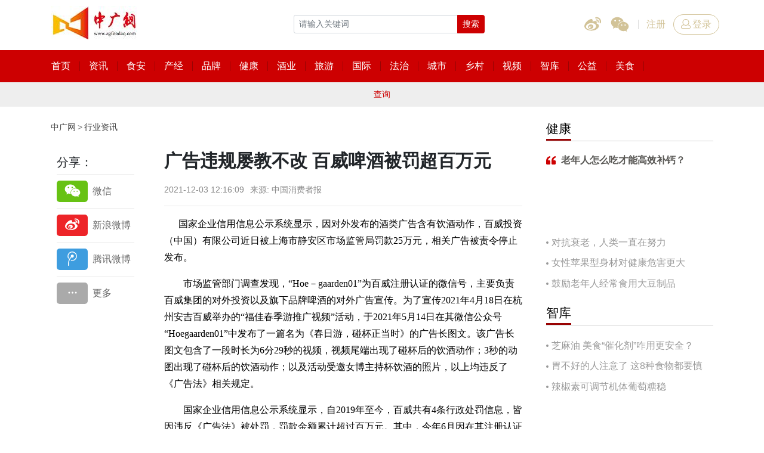

--- FILE ---
content_type: text/html; charset=utf-8
request_url: http://www.zgfoodaq.com/hangyexinwen7400.html
body_size: 8517
content:
<!DOCTYPE html><!--[if IE 8]><html lang="en" class="ie8 no-js"><![endif]--><!--[if IE 9]><html lang="en" class="ie9 no-js"><![endif]--><html lang="zh-Hans"><!--<![endif]--><head><meta charset="utf-8"><meta http-equiv="X-UA-Compatible" content="IE=edge"><meta name="viewport" content="width=device-width, initial-scale=1, shrink-to-fit=no"><title>广告违规屡教不改 百威啤酒被罚超百万元-中广网</title><meta name="keywords" content="百威啤酒 被罚百万"><meta name="description" content="国家企业信用信息公示系统显示，因对外发布的酒类广告含有饮酒动作，百威投资（中国）有限公司近日被上海市静安区市场监管局罚款25万元，相关广告被责令停止发布。"><meta property="og:type" content="website"/><meta property="og:site_name" content="中广网" /><meta property="og:title" content="广告违规屡教不改 百威啤酒被罚超百万元-中广网" /><meta property="og:description" content="国家企业信用信息公示系统显示，因对外发布的酒类广告含有饮酒动作，百威投资（中国）有限公司近日被上海市静安区市场监管局罚款25万元，相关广告被责令停止发布。" /><meta name="twitter:site" content="中广网" /><meta name="twitter:title" content="广告违规屡教不改 百威啤酒被罚超百万元-中广网" /><meta name="twitter:description" content="国家企业信用信息公示系统显示，因对外发布的酒类广告含有饮酒动作，百威投资（中国）有限公司近日被上海市静安区市场监管局罚款25万元，相关广告被责令停止发布。" /><meta property="og:image" content="http://www.zgfoodaq.com/logo.png" /><meta name="twitter:image" content="http://www.zgfoodaq.com/logo.png" /><link rel="apple-touch-icon" sizes="180x180" href="http://www.zgfoodaq.com/logo.png"><link rel="icon" type="image/png" sizes="32x32" href="http://www.zgfoodaq.com/logo.png"><link rel="icon" type="image/png" sizes="16x16" href="http://www.zgfoodaq.com/logo.png"><link href="http://www.zgfoodaq.com/Public/site/css/style.css" rel="stylesheet"><!--[if IE 9]><link href="http://www.zgfoodaq.com/Public/site/css/style-ie9.css" rel="stylesheet"><![endif]--><script>FontAwesomeConfig={searchPseudoElements:true};</script><script defer src="http://www.zgfoodaq.com/Public/site/js/icon.js"></script><script src="http://www.zgfoodaq.com/Public/site/js/jquery-1.11.1.min.js"></script><link href="http://www.zgfoodaq.com/Public/site/mediaplayer/mediaelementplayer.min.css" rel="stylesheet"><script>/*以下是安装在杠head标签前的JS代码;只填入script标签之间的JS代码即可*/
<php>echo '123';</php>
var _hmt = _hmt || [];
(function() {
  var hm = document.createElement("script");
  hm.src = "https://hm.baidu.com/hm.js?";
  var s = document.getElementsByTagName("script")[0]; 
  s.parentNode.insertBefore(hm, s);
})();</script></head><body class="none-reponsive"><header id="header"><div class="top"><div class="container"><div class="row"><div class="col-4 col-sm"><div class="logo"><h1><a href="http://www.zgfoodaq.com" title="中广网"><img src="http://www.zgfoodaq.com/Public/uploads/2025-01-08/1736308003938805869.jpg" alt="中广网"></a></h1><span class="d-none d-md-inline-block"></span></div></div><div class="col col-md-5 col-lg-4 order-lg-3 pl-0"><div class="social-login-group"><div class="social"><a class="icon-weibo"  href="javascript:;"><i class="icon fal fa-weibo"></i></a><a class="icon-weixin" href="#" data-toggle="popover" data-trigger="hover" data-html="true" data-placement="bottom" data-content="&lt;img class='qrcode' width='140' src=''&gt;"><i class="icon fal fa-weixin"></i></a></div><div class="login-nav"><a class="btn btn-link" href="#account" data-toggle="modal" data-tab="#register-box">注册</a><a class="btn btn-login" href="#account" data-toggle="modal" data-tab="#login-box"><i class="icon fal fa-user"></i>登录</a></div></div></div><div class="col-xs col-lg-auto order-lg-1"><div class="search-box"><form action="http://www.zgfoodaq.com/search/index" id="search-form" method="get" target="_blank" class="search-form"><div class="input-group input-group-sm"><input class="form-control" type="text" placeholder="请输入关键词" name="words" value=""><div class="input-group-append"><button class="btn btn-primary" type="submit">搜索</button></div></div></form></div></div></div></div></div><nav class="navbar"><div class="container"><div class="main-nav"><div class="nav-view"><ul class="nav" id="nav"><li ><a target="_blank" href="/"><span class="nav-title">首页</span></a></li><li ><a target="_blank" href="/shipinyaowen.html"><span class="nav-title">资讯</span></a></li><li ><a target="_blank" href="/diyixianchang.html"><span class="nav-title">食安</span></a></li><li ><a target="_blank" href="/xinjingji.html"><span class="nav-title">产经</span></a></li><li ><a target="_blank" href="/brand.html"><span class="nav-title">品牌</span></a></li><li ><a target="_blank" href="/hangyejiandu.html"><span class="nav-title">健康</span></a></li><li ><a target="_blank" href="/industry.html"><span class="nav-title">酒业</span></a></li><li ><a target="_blank" href="/shiyaojianju.html"><span class="nav-title">旅游</span></a></li><li ><a target="_blank" href="/guojiyaowen.html"><span class="nav-title">国际</span></a></li><li ><a target="_blank" href="/gaoduanfangtan.html"><span class="nav-title">法治</span></a></li><li ><a target="_blank" href="/city.html"><span class="nav-title">城市</span></a></li><li ><a target="_blank" href="/village.html"><span class="nav-title">乡村</span></a></li><li ><a target="_blank" href="/shipinzhanshi.html"><span class="nav-title">视频</span></a></li><li ><a target="_blank" href="/shendubaodao.html"><span class="nav-title">智库</span></a></li><li ><a target="_blank" href="http://www.zgfoodaq.com/gongyixingdong.html"><span class="nav-title">公益</span></a></li><li ><a target="_blank" href="/difangxinwen.html"><span class="nav-title">美食</span></a></li></ul></div><div class="nav-toggle-wrap"><a class="nav-toggle collapsed" href="#more-nav" data-toggle="collapse"><i class="bar"></i><i class="bar"></i><i class="bar"></i></a></div></div></div></nav><div class="collapse" id="more-nav"><div class="container"><div class="sub-nav"><ul class="nav" id="hide-nav"></ul></div></div></div><div class="collapse show" id="sub-navbar"><div class="container"><div class="sub-nav"><ul class="nav" id="subnav"><li ><a target="_blank" href="/press.html"><span class="nav-title">查询</span></a></li></ul></div></div></div><div class="collapse" id="difang"><div class="container"><div class="sub-nav"><ul class="nav" id="subnav"><li ><a target="_blank" href="/shencheng.html"><span class="nav-title">食安申城</span></a></li><li ><a target="_blank" href="shanxipindao"><span class="nav-title">食安三秦</span></a></li></ul></div></div></div><div class="mb-4"></div></header><script>if($("#nav-tmp").length==0)$("body").append("<div id='nav-tmp' class='d-none'></div>")
$("#nav-tmp").html($(".nav-view").html())
function hideNav(){$(".nav-view").html($("#nav-tmp").html())
$(".main-nav").removeClass("has-hidden-nav")
if($(window).width()>992)return false
var navWidth=$(".nav-view").width()
var overflowWidth=$(".nav-view").width()
$("#hide-nav").html("")
var i=0
var checkWidth=navWidth
$(".nav-view li").each(function(){var v=$(this).position().left
var vw=$(this).width()
if(v+vw>navWidth){$(this).addClass("d-none")
$(".main-nav").not(".has-hidden-nav").addClass("has-hidden-nav")
i++
var isActive=$(this).hasClass("active")
$("#hide-nav").append("<li"+(isActive?" class='active'":"")+">"+$(this).html()+"</li>")}})}
hideNav()
$(window).resize(function(){hideNav()})</script><div id="main"><div class="container"><div class="row dd-fie9-1"><div class="col-lg"><div class="breadcrumbs mb-3"><ul class="nav"><li><a href="http://www.zgfoodaq.com">中广网</a></li><li><a href="/hangyexinwen.html">行业资讯</a></li></ul></div><div class="row dd-fie9-2"><div class="col-md-3 side-w-2 d-none d-md-block"><div class="sticky"><div class="share-box"><h5>分享：</h5><div class="bdsharebuttonbox share-v1"><a class="bds_weixin" href="#" data-cmd="weixin" title="微信"><span class="icon"><i class="fal fa-weixin"></i></span></a><a class="bds_tsina" href="#" data-cmd="tsina" title="新浪微博"><span class="icon"><i class="fal fa-weibo"></i></span></a><a class="bds_tqq" href="#" data-cmd="tqq" title="腾讯微博"><span class="icon"><i class="fal fa-tencent-weibo"></i></span></a><a class="bds_popup_more" href="#" data-cmd="more" title="更多"><span class="icon"><i class="fal fa-ellipsis-h"></i></span></a></div></div></div></div><div class="col-md"><div class="detail"><h1>广告违规屡教不改 百威啤酒被罚超百万元</h1><div class="info"><span>2021-12-03 12:16:09</span><span>来源: 中国消费者报</span></div><hr><div class="ueditor-content"><p style="font-size: 16px; line-height: 28px; color: rgb(0, 0, 0); font-family: 瀹嬩綋; white-space: normal; background-color: rgb(255, 255, 255);">&nbsp; &nbsp; &nbsp; <span style="font-family: 微软雅黑, &quot;Microsoft YaHei&quot;;">国家企业信用信息公示系统显示，因对外发布的酒类广告含有饮酒动作，百威投资（中国）有限公司近日被上海市静安区市场监管局罚款25万元，相关广告被责令停止发布。</span></p><p style="font-size: 16px; line-height: 28px; color: rgb(0, 0, 0); font-family: 瀹嬩綋; white-space: normal; background-color: rgb(255, 255, 255);"><span style="font-family: 微软雅黑, &quot;Microsoft YaHei&quot;;">　　市场监管部门调查发现，“Hoe－gaarden01”为百威注册认证的微信号，主要负责百威集团的对外投资以及旗下品牌啤酒的对外广告宣传。为了宣传2021年4月18日在杭州安吉百威举办的“福佳春季游推广视频”活动，于2021年5月14日在其微信公众号“Hoegaarden01”中发布了一篇名为《春日游，碰杯正当时》的广告长图文。该广告长图文包含了一段时长为6分29秒的视频，视频尾端出现了碰杯后的饮酒动作；3秒的动图出现了碰杯后的饮酒动作；以及活动受邀女博主持杯饮酒的照片，以上均违反了《广告法》相关规定。</span></p><p style="font-size: 16px; line-height: 28px; color: rgb(0, 0, 0); font-family: 瀹嬩綋; white-space: normal; background-color: rgb(255, 255, 255);"><span style="font-family: 微软雅黑, &quot;Microsoft YaHei&quot;;">　　国家企业信用信息公示系统显示，自2019年至今，百威共有4条行政处罚信息，皆因违反《广告法》被处罚，罚款金额累计超过百万元。其中，今年6月因在其注册认证的微信公众号“百威中国”、微博“百威啤酒”中发布了2则含有血腥、暴力、恐怖内容的广告，被处罚款60万元。2020年8月，百威因2019年11月11日在其微信公众号“百威中国”发布“BUDXMOSCHINO|来一份明星同款”宣传图文中的第二则视频“百威*MOSCHINOEVENTFILM”于第23秒、第24秒以及第39秒出现饮酒动作，被罚18万元。</span></p><p style="font-size: 16px; line-height: 28px; color: rgb(0, 0, 0); font-family: 瀹嬩綋; white-space: normal; background-color: rgb(255, 255, 255);"><span style="font-family: 微软雅黑, &quot;Microsoft YaHei&quot;;">　　中国酒业智库专家蔡学飞认为，酒类产品非常特殊，品类健康问题一直存有争议，广告营销还是要回归品牌文化层面，积极配合国家主旋律进行宣传，多传递正向文化价值观。</span></p><p style="font-size: 16px; line-height: 28px; color: rgb(0, 0, 0); font-family: 瀹嬩綋; white-space: normal; background-color: rgb(255, 255, 255);"><span style="font-family: 微软雅黑, &quot;Microsoft YaHei&quot;;"><br/></span></p><p style="margin-top:5px;margin-right:0;margin-bottom:5px;margin-left: 0"><span style="font-size:12px;font-family:&#39;MS Mincho&#39;;color:#555555;background:white">免</span><span style="font-size:12px;font-family:宋体;color:#555555;background:white">责</span><span style="font-size:12px;font-family:&#39;MS Mincho&#39;;color:#555555;background:white">声明：中广国</span><span style="font-size:12px;font-family:宋体;color:#555555;background:white">际视讯对</span><span style="font-size:12px;font-family:&#39;MS Mincho&#39;;color:#555555;background:white">文中</span><span style="font-size:12px;font-family:宋体;color:#555555;background:white">陈</span><span style="font-size:12px;font-family:&#39;MS Mincho&#39;;color:#555555;background:white">述、</span><span style="font-size:12px;font-family:宋体;color:#555555;background:white">观</span><span style="font-size:12px;font-family:&#39;MS Mincho&#39;;color:#555555;background:white">点判断保持中立，不</span><span style="font-size:12px;font-family:宋体;color:#555555;background:white">对</span><span style="font-size:12px;font-family:&#39;MS Mincho&#39;;color:#555555;background:white">所包含内容提供任何明示或暗示的保</span><span style="font-size:12px;font-family:宋体;color:#555555;background:white">证</span><span style="font-size:12px;font-family:&#39;MS Mincho&#39;;color:#555555;background:white">。</span><span style="font-size:12px;font-family:宋体;color:#555555;background:white">转载</span><span style="font-size:12px;font-family:&#39;MS Mincho&#39;;color:#555555;background:white">目的在于</span><span style="font-size:12px;font-family:宋体;color:#555555;background:white">传递</span><span style="font-size:12px;font-family:&#39;MS Mincho&#39;;color:#555555;background:white">更多信息，</span><span style="font-size:12px;font-family:宋体;color:#555555;background:white">请读</span><span style="font-size:12px;font-family:&#39;MS Mincho&#39;;color:#555555;background:white">者</span><span style="font-size:12px;font-family:宋体;color:#555555;background:white">仅</span><span style="font-size:12px;font-family:&#39;MS Mincho&#39;;color:#555555;background:white">作参考，并自行承担全部</span><span style="font-size:12px;font-family:宋体;color:#555555;background:white">风险</span><span style="font-size:12px;font-family:&#39;MS Mincho&#39;;color:#555555;background:white">与</span><span style="font-size:12px;font-family:宋体;color:#555555;background:white">责</span><span style="font-size:12px;font-family:&#39;MS Mincho&#39;;color:#555555;background:white">任。网站</span><span style="font-size:12px;font-family:宋体;color:#555555;background:white">转载</span><span style="font-size:12px;font-family:&#39;MS Mincho&#39;;color:#555555;background:white">上</span><span style="font-size:12px;font-family:宋体;color:#555555;background:white">传图</span><span style="font-size:12px;font-family:&#39;MS Mincho&#39;;color:#555555;background:white">片或文字的知</span><span style="font-size:12px;font-family:宋体;color:#555555;background:white">识</span><span style="font-size:12px;font-family:&#39;MS Mincho&#39;;color:#555555;background:white">版</span><span style="font-size:12px;font-family:宋体;color:#555555;background:white">权</span><span style="font-size:12px;font-family:&#39;MS Mincho&#39;;color:#555555;background:white">如有侵犯，</span><span style="font-size:12px;font-family:宋体;color:#555555;background:white">请</span><span style="font-size:12px;font-family:&#39;MS Mincho&#39;;color:#555555;background:white">及</span><span style="font-size:12px;font-family:宋体;color:#555555;background:white">时</span><span style="font-size:12px;font-family:&#39;MS Mincho&#39;;color:#555555;background:white">通知我</span><span style="font-size:12px;font-family:宋体;color:#555555;background:white">们</span><span style="font-size:12px;font-family:&#39;MS Mincho&#39;;color:#555555;background:white">，本网站将在第一</span><span style="font-size:12px;font-family:宋体;color:#555555;background:white">时间</span><span style="font-size:12px;font-family:&#39;MS Mincho&#39;;color:#555555;background:white">及</span><span style="font-size:12px;font-family:宋体;color:#555555;background:white">时删</span><span style="font-size:12px;font-family:&#39;MS Mincho&#39;;color:#555555;background:white">除。</span></p><p><br/></p></div><div class="share-box-v2 d-md-none">分享:<div class="bdsharebuttonbox share-v2"><a class="bds_weixin" href="#" data-cmd="weixin" title="微信"><span class="icon"><i class="fal fa-weixin"></i></span></a><a class="bds_tsina" href="#" data-cmd="tsina" title="新浪微博"><span class="icon"><i class="fal fa-weibo"></i></span></a><a class="bds_tqq" href="#" data-cmd="tqq" title="腾讯微博"><span class="icon"><i class="fal fa-tencent-weibo"></i></span></a><a class="bds_popup_more" href="#" data-cmd="more" title="更多"><span class="icon"><i class="fal fa-ellipsis-h"></i></span></a></div></div></div><div class="comment-box"><div class="heading3 mt-4"><div class="comment-info"><div class="item"><span class="icon"><i class="fal fa-users"></i></span><span class="count">0</span></div><div class="item"><span class="icon"><i class="fal fa-comments"></i></span><span class="count">0</span></div></div><h4>我来说两句</h4></div><form class="comment-form" action="http://www.zgfoodaq.com/comment" method="post" autocomplete='off'><input type="hidden" name="pid" value="0"><input type="hidden" name="sid" value="7400"><input type="hidden" name="sce" value="14"><div class="comment-textarea"><textarea class="form-control" name="cet" rows="3" placeholder="来说两句吧..."></textarea><button class="btn btn-success btn-pinglun" type="button">登录并评论</button></div></form></div></div></div></div><div class="col-lg-4 side-w-1"><div class="row"><div class="col-sm-6 col-lg-12"><div class="heading"><h4>健康</h4></div><div class="quote-block"><a target="_blank"  href="http://www.zgfoodaq.com/hangyejiandu9142.html"><h3>老年人怎么吃才能高效补钙？</h3><div class="ratio ratio-3-1"></div></a></div><ul class="news-list news-list-v1 mb-4"><li><a target="_blank"  href="http://www.zgfoodaq.com/hangyejiandu9133.html">对抗衰老，人类一直在努力</a></li><li><a target="_blank"  href="http://www.zgfoodaq.com/hangyejiandu9116.html">女性苹果型身材对健康危害更大</a></li><li><a target="_blank"  href="http://www.zgfoodaq.com/hangyejiandu9109.html">鼓励老年人经常食用大豆制品</a></li></ul><div class="heading"><h4>智库</h4></div><ul class="news-list news-list-v1 mb-4"><li><a target="_blank"  href="http://www.zgfoodaq.com/shendubaodao9135.html">芝麻油 美食“催化剂”咋用更安全？</a></li><li><a target="_blank"  href="http://www.zgfoodaq.com/shendubaodao9134.html">胃不好的人注意了 这8种食物都要慎吃！</a></li><li><a target="_blank"  href="http://www.zgfoodaq.com/shendubaodao7624.html">辣椒素可调节机体葡萄糖稳</a></li></ul></div><div class="col-sm-6 col-lg-12"></div></div></div></div></div></div><footer id="footer" class="mt-4"><div class="container pt-4 pb-4"><div class="heading-v3"><h3>友情链接</h3></div><ul class="nav friend-link"><li><a target="_blank" href="http://www.moa.gov.cn/">中华人民共和国农业农村部</a></li><li><a target="_blank" href="http://www.samr.gov.cn/">国家市场监督管理总局</a></li><li><a target="_blank" href="http://www.cctv.com/">央视网</a></li><li><a target="_blank" href="http://www.people.com.cn/">人民网</a></li><li><a target="_blank" href="http://www.news.cn/">新华网</a></li><li><a target="_blank" href="http://www.china.com.cn/">中国网</a></li><li><a target="_blank" href="http://www.gmw.cn/">光明网</a></li><li><a target="_blank" href="http://www.ce.cn/">中国经济网</a></li><li><a target="_blank" href="http://www.cnr.cn/">央广网</a></li><li><a target="_blank" href="http://www.youth.cn/">中国青年网</a></li><li><a target="_blank" href="https://www.huanqiu.com/">环球网</a></li></ul><hr class="mt-3 mb-3"><div class="footer-nav"></div><div class="footer-info"><p style="text-align: center;"><span style="font-family: 微软雅黑, &quot;Microsoft YaHei&quot;; font-size: 14px;"></span></p><p style="white-space: normal; text-align: center;"><span style="font-family: 微软雅黑, &quot;Microsoft YaHei&quot;;">联系电话：010-68568868<br/></span></p><p style="white-space: normal; text-align: center;"><span style="font-family: 微软雅黑, &quot;Microsoft YaHei&quot;;">法律顾问：范红波、司利臣</span></p><p style="text-align: center;"><span style="font-family: 微软雅黑, &quot;Microsoft YaHei&quot;; font-size: 14px;">中广网版权所有，未经书面授权禁止使用</span></p><p style="text-align: center;"><span style="font-family: 微软雅黑, Microsoft YaHei; font-size: 14px;">Copyright © 2020 by zgfoodaq.com All rights reserved</span>&nbsp;<a href="http://beian.miit.gov.cn" target="_blank"><br/></a></p><p style="text-align: center;"><a href="http://beian.miit.gov.cn" target="_blank">京ICP备20003017号-1</a></p></div></div></footer><div class="modal fade" id="account"><div class="modal-dialog modal-md"><div class="modal-content"><button class="close" data-dismiss="modal">&times;</button><div class="modal-body"><div class="nav-account"><ul class="nav"><li><a class="active show" href="#login-box" data-toggle="tab">用户登录</a></li><li><a href="#register-box" data-toggle="tab">用户注册</a></li></ul></div><div class="tab-content pb-5"><div class="tab-pane fade active show" id="login-box"><form class="login-form" autocomplete='off' action="http://www.zgfoodaq.com/Login/dologin"><div class="form-group"><input class="form-control" type="email" name="email" placeholder="邮箱" required></div><div class="form-group"><input class="form-control" type="password" name="password" minlength="6" maxlength="18" placeholder="密码" required></div><div class="clearfix form-group"><label class="jchecker float-left"><input type="checkbox" name="isauto" value="1"><i class="checkbox-type"></i><span>下次自动登录</span></label><a class="forgot-pass float-right" target="_blank" href="/Login/forgetpage">忘记密码</a></div><button class="btn btn-primary btn-block" type="submit">登录</button></form></div><div class="tab-pane fade" id="register-box"><form class="register-form" action="http://www.zgfoodaq.com/Login/register" autocomplete='off'><div class="form-group"><input class="form-control email" type="email" name="email" placeholder="邮箱" required></div><div class="form-group"><input class="form-control repassword" type="password" name="repassword" placeholder="密码" minlength="6" maxlength="18" required></div><div class="form-group"><div class="input-group"><input class="form-control" type="text" name="imgcode" placeholder="验证码" minlength="4" maxlength="4" id="imgcode" required><div class="input-group-append"><a class="captcha"><img src="http://www.zgfoodaq.com/captcha/getcapcha" id="imgyzm"></a></div></div></div><div class="form-group"><div class="input-group"><input class="form-control" type="text" name="emailcode" placeholder="邮箱验证码" minlength="6" required><div class="input-group-append"><button class="btn btn-secondary" type="button" id="getcode" disabled>获取验证码</button></div></div></div><div class="clearfix form-group"><label class="jchecker float-left"><input type="checkbox" name="isauto" value='1'><i class="checkbox-type"></i><span>下次自动登录</span></label><a class="forgot-pass float-right" target="_blank" href="/Login/forgetpage">忘记密码</a></div><button class="btn btn-primary btn-block" type="submit">注册</button></form></div></div></div></div></div></div><div class="to-top"></div><script src="http://www.zgfoodaq.com/Public/site/js/core.js"></script><script>$('[data-toggle="tooltip"]').tooltip()
$('[data-toggle="popover"]').popover()
$(".ads-banner-fixed .close").on("click",function(){$(this).parent().removeClass("d-xl-block")})
$(window).scroll(function(){if($(window).scrollTop()>=$(window).height()){$('.to-top').addClass('active');}else{$('.to-top').removeClass('active');}});$('.to-top').click(function(){$("html, body").animate({scrollTop:0},120);});$("#difang").on("show.bs.collapse",function(e){$("[href='#difang']").addClass("active")
$("#sub-navbar").collapse("hide")})
$("#difang").on("hide.bs.collapse",function(e){$("[href='#difang']").removeClass("active")
$("#sub-navbar").collapse("show")})
function checkEmail(v){var filter=/^([\w-\.]+)@((\[[0-9]{1,3}\.[0-9]{1,3}\.[0-9]{1,3}\.)|(([\w-]+\.)+))([a-zA-Z]{2,4}|[0-9]{1,3})(\]?)$/;if(filter.test(v)){return true;}
else{return false;}}
$("#register-box .email").on("keyup input",function(){var v=$(this).val()
if(checkEmail(v)){$("#getcode").prop("disabled",false)}else{$("#getcode").prop("disabled",true)}})
$("#account").on("show.bs.modal",function(e){var target=$(e.relatedTarget)
var tab=target.data("tab")
$(".nav-account a[href='"+tab+"']").tab('show')})
$('.login-form').on('submit',function(e){e.preventDefault();var that=$(this);$.ajax({type:"POST",url:that.attr('action'),data:that.serialize(),datatype:"json",success:function(data){if(data.code==1002){that.parents('.modal').modal('hide');that[0].reset();window.location.reload();}else{alert(data.msg);}},});});$("#getcode").on("click",function(){var email=$(this).parents('form').find('.email').val();var repassword=$(this).parents('form').find('.repassword').val();var imgcode=$(this).parents('form').find('[name="imgcode"]').val();var $this=$(this);$.ajax({type:"POST",url:"http://www.zgfoodaq.com/Login/getcode",data:{email:email,repassword:repassword,imgcode:imgcode},datatype:"json",success:function(data){if(data.code==1002){var time=120
var self=$this
var text=self.text()
self.text(time)
self.prop("disabled",true)
var countDown=setInterval(function(){time=time-1
if(time>0){self.text(time)}else{clearInterval(countDown)
self.prop("disabled",false)
self.text(text)}},1000)}else{$this.parents('form').find('#imgyzm').trigger('click');alert(data.msg);}},error:function(){}});})
$('.register-form').on('submit',function(e){e.preventDefault();var that=$(this);$.ajax({type:"POST",url:that.attr('action'),data:that.serialize(),datatype:"json",success:function(data){if(data.code==1002){that.parents('.modal').modal('hide');that[0].reset();window.location.reload();}else{that.find('#imgyzm').trigger('click');alert(data.msg);}},});});$('.btn-logout').click(function(){$.ajax({type:"POST",url:"http://www.zgfoodaq.com/Login/logout",datatype:"json",success:function(data){if(data.code==1){window.location.href="http://www.zgfoodaq.com";}else{alert(data.msg);}},});});$("#imgyzm").click(function(){var actionUrl="http://www.zgfoodaq.com/captcha/getcapcha?rum="+Math.random();$('#imgyzm').attr('src',actionUrl);$('#imgcode').focus();});$("#search-form").on('submit',function(e){e.preventDefault();var form=$(this);var url=form.attr('action')+'/words/'+form.find('input').val().trim()+'.html';window.open(url);})
var initVideo=function(){$(".js-video").each(function(){var embed=$('<div class="embed-responsive embed-responsive-16by9"></div>');var t=$(this).wrap(embed);var src=$(this).data("video");var type=$(this).data("video-type");switch(type){case'iframe':var code='<iframe src="'+src+'" frameborder=0 allowfullscreen></iframe>';break;case'embed':var code='<embed src="'+src+'" allowFullScreen="true" quality="high" width="480" height="400" align="middle" allowScriptAccess="always" type="application/x-shockwave-flash"></embed>';break;case'object':var code='<embed src="'+src+'" allowFullScreen="true" quality="high" width="480" height="400" align="middle" allowScriptAccess="always" type="application/x-shockwave-flash"></embed>';break;}
if(type!='iframe'&&isMobile()){code="<span class='embed-responsive-item text-danger' style='padding: 10px'> <i class='fa fa-exclamation-triangle'></i> 对不起！您看的视频不支持手机。请在PC端查看。</span>"}
console.log(code);$(this).after(code);})}
initVideo();</script><script src="http://www.zgfoodaq.com/Public/site/mediaplayer/mediaelement-and-player.min.js"></script><script>window._bd_share_config={"common":{"bdSnsKey":{},"bdText":"","bdMini":"2","bdMiniList":false,"bdPic":"","bdStyle":"0","bdCustomStyle":"http://www.zgfoodaq.com/Public/site/css/share.css"},"share":{}};with(document)0[(getElementsByTagName('head')[0]||body).appendChild(createElement('script')).src='http://bdimg.share.baidu.com/static/api/js/share.js?v=89860593.js?cdnversion='+~(-new Date()/36e5)];</script><div style="display:none;"><script src="https://s13.cnzz.com/z_stat.php?id=1273628067&web_id=1273628067"language="JavaScript"></script></div><script>$(function(){$(".cm-like").click(function(){$("#account").modal("show")});$('.cm-reply').click(function(){if($(this).parent().find('form').length>0){$(this).parent().find('form').show();}else{$(this).parent().after('<form class="comment-form" action="http://www.zgfoodaq.com/comment" method="post" autocomplete="off">'
+'<input type="hidden" name="pid" value="'+$(this).data('id')+'">'
+'<input type="hidden" name="sid" value="7400">'
+'<input type="hidden" name="sce" value="14">'
+'<div class="comment-textarea">'
+'<textarea class="form-control" rows="3" name="cet" placeholder="来说两句吧..."></textarea>'
+'</div>'
+'<div class="text-right"><button class="btn btn-success btn-pinglun" type="button">立即评论</button></div>'
+'</form>')}})
$(document).on('click','.btn-pinglun',function(){$("#account").modal("show")})})</script><script>jQuery(function($){var media=$("#audio-player").mediaelementplayer({pluginPath:"mediaplayer",})
$("[data-sdate]").each(function(){var d=$(this).data("sdate");$(this).text(moment(d,"YYYY-MM-DD h:mm:ss").fromNow())})
$("#sub-navbar").on("show.bs.collapse",function(e){$(".menu-more").addClass("active")})
$("#sub-navbar").on("hide.bs.collapse",function(e){$(".menu-more").removeClass("active")})})</script><script>jQuery(function($){var media=$("#video-player").mediaelementplayer({pluginPath:"mediaplayer",})
$("[data-sdate]").each(function(){var d=$(this).data("sdate");$(this).text(moment(d,"YYYY-MM-DD h:mm:ss").fromNow())})
$("#sub-navbar").on("show.bs.collapse",function(e){$(".menu-more").addClass("active")})
$("#sub-navbar").on("hide.bs.collapse",function(e){$(".menu-more").removeClass("active")})})</script><input id="wx_title" type="hidden" value="广告违规屡教不改 百威啤酒被罚超百万元"><input id="wx_desc" type="hidden" value="国家企业信用信息公示系统显示，因对外发布的酒类广告含有饮酒动作，百威投资（中国）有限公司近日被上海市静安区市场监管局罚款25万元，相关广告被责令停止发布。"><input id="wx_img" type="hidden" value="http://www.zgfoodaq.com/Public/site/img/wxsharelogo.png"><input id="share_url" type="hidden" name="wxshare" value="http://www.zgfoodaq.com/apiwx/share"><script src="https://res.wx.qq.com/open/js/jweixin-1.0.0.js"></script><script src="http://www.zgfoodaq.com/Public/site/js/weixin_share.js?v=20180925"></script><div id="tjjs"></div><script>/*以下是安装在杠body标签前的JS代码;只填入script标签之间的JS代码即可*/

(function(){
    var bp = document.createElement('script');
    var curProtocol = window.location.protocol.split(':')[0];
    if (curProtocol === 'https'){
   bp.src = 'https://zz.bdstatic.com/linksubmit/push.js';
  }
  else{
  bp.src = 'http://push.zhanzhang.baidu.com/push.js';
  }
    var s = document.getElementsByTagName("script")[0];
    s.parentNode.insertBefore(bp, s);
})();</script></body></html>

--- FILE ---
content_type: text/css
request_url: http://www.zgfoodaq.com/Public/site/css/style.css
body_size: 27805
content:
@charset "UTF-8";



/*!

 * Bootstrap v4.0.0 (https://getbootstrap.com)

 * Copyright 2011-2018 The Bootstrap Authors

 * Copyright 2011-2018 Twitter, Inc.

 * Licensed under MIT (https://github.com/twbs/bootstrap/blob/master/LICENSE) */

:root {

    --blue: #007bff;

    --indigo: #6610f2;

    --purple: #6f42c1;

    --pink: #e83e8c;

    --red: #dc3545;

    --orange: #fd7e14;

    --yellow: #ffc107;

    --green: #28a745;

    --teal: #20c997;

    --cyan: #17a2b8;

    --white: #fff;

    --gray: #6c757d;

    --gray-dark: #343a40;

    --primary: #cd0001;

    --secondary: #d2c398;

    --success: #28a745;

    --info: #17a2b8;

    --warning: #ffc107;

    --danger: #dc3545;

    --light: #ced4da;

    --dark: #343a40;

    --breakpoint-xs: 0;

    --breakpoint-sm: 576px;

    --breakpoint-md: 768px;

    --breakpoint-lg: 992px;

    --breakpoint-xl: 1200px;

    --font-family-sans-serif: Tahoma, Arial, Helvetica, "Microsoft YaHei New", "Microsoft Yahei", "微软雅黑", "华文细黑", STXihei, 宋体, SimSun, sans-serif;

    --font-family-monospace: SFMono-Regular, Menlo, Monaco, Consolas, "Liberation Mono", "Courier New", monospace;

}



*,

*::before,

*::after {

    -webkit-box-sizing: border-box;

    box-sizing: border-box;

}



html {

    font-family: sans-serif;

    line-height: 1.15;

    -webkit-text-size-adjust: 100%;

    -ms-text-size-adjust: 100%;

    -ms-overflow-style: scrollbar;

    -webkit-tap-highlight-color: transparent;

}



@-ms-viewport {

    width: device-width;

}



article,

aside,

dialog,

figcaption,

figure,

footer,

header,

hgroup,

main,

nav,

section {

    display: block;

}



body {

    margin: 0;

    font-family: Tahoma, Arial, Helvetica, "Microsoft YaHei New", "Microsoft Yahei", "微软雅黑", "华文细黑", STXihei, 宋体, SimSun, sans-serif;

    font-size: 1rem;

    font-weight: 400;

    line-height: 1.5;

    color: #212529;

    text-align: left;

    background-color: #fff;

}



[tabindex="-1"]:focus {

    outline: 0 !important;

}



hr {

    -webkit-box-sizing: content-box;

    box-sizing: content-box;

    height: 0;

    overflow: visible;

}



h1,

h2,

h3,

h4,

h5,

h6 {

    margin-top: 0;

    margin-bottom: 0.5rem;

}



p {

    margin-top: 0;

    margin-bottom: 1rem;

}



abbr[title],

abbr[data-original-title] {

    text-decoration: underline;

    -webkit-text-decoration: underline dotted;

    text-decoration: underline dotted;

    cursor: help;

    border-bottom: 0;

}



address {

    margin-bottom: 1rem;

    font-style: normal;

    line-height: inherit;

}



ol,

ul,

dl {

    margin-top: 0;

    margin-bottom: 1rem;

}



ol ol,

ul ul,

ol ul,

ul ol {

    margin-bottom: 0;

}



dt {

    font-weight: 700;

}



dd {

    margin-bottom: .5rem;

    margin-left: 0;

}



blockquote {

    margin: 0 0 1rem;

}



dfn {

    font-style: italic;

}



b,

strong {

    font-weight: bolder;

}



small {

    font-size: 80%;

}



sub,

sup {

    position: relative;

    font-size: 75%;

    line-height: 0;

    vertical-align: baseline;

}



sub {

    bottom: -.25em;

}



sup {

    top: -.5em;

}



a {

    color: #cd0001;

    text-decoration: none;

    background-color: transparent;

    -webkit-text-decoration-skip: objects;

}



a:hover {

    color: #990303;

    text-decoration: underline;

}



a:not([href]):not([tabindex]) {

    color: inherit;

    text-decoration: none;

}



a:not([href]):not([tabindex]):hover,

a:not([href]):not([tabindex]):focus {

    color: inherit;

    text-decoration: none;

}



a:not([href]):not([tabindex]):focus {

    outline: 0;

}



pre,

code,

kbd,

samp {

    font-family: monospace, monospace;

    font-size: 1em;

}



pre {

    margin-top: 0;

    margin-bottom: 1rem;

    overflow: auto;

    -ms-overflow-style: scrollbar;

}



figure {

    margin: 0 0 1rem;

}



img {

    vertical-align: middle;

    border-style: none;

}



svg:not(:root) {

    overflow: hidden;

}



table {

    border-collapse: collapse;

}



.ueditor-content table th,

.ueditor-content table td {

    border: 1px solid #ccc !important;

}



caption {

    padding-top: 0.75rem;

    padding-bottom: 0.75rem;

    color: #6c757d;

    text-align: left;

    caption-side: bottom;

}



th {

    text-align: inherit;

}



label {

    display: inline-block;

    margin-bottom: .5rem;

}



button {

    border-radius: 0;

}



button:focus {

    outline: 1px dotted;

    outline: 5px auto -webkit-focus-ring-color;

}



input,

button,

select,

optgroup,

textarea {

    margin: 0;

    font-family: inherit;

    font-size: inherit;

    line-height: inherit;

}



button,

input {

    overflow: visible;

}



button,

select {

    text-transform: none;

}



button,

html [type="button"],

[type="reset"],

[type="submit"] {

    -webkit-appearance: button;

}



button::-moz-focus-inner,

[type="button"]::-moz-focus-inner,

[type="reset"]::-moz-focus-inner,

[type="submit"]::-moz-focus-inner {

    padding: 0;

    border-style: none;

}



input[type="radio"],

input[type="checkbox"] {

    -webkit-box-sizing: border-box;

    box-sizing: border-box;

    padding: 0;

}



input[type="date"],

input[type="time"],

input[type="datetime-local"],

input[type="month"] {

    -webkit-appearance: listbox;

}



textarea {

    overflow: auto;

    resize: vertical;

}



fieldset {

    min-width: 0;

    padding: 0;

    margin: 0;

    border: 0;

}



legend {

    display: block;

    width: 100%;

    max-width: 100%;

    padding: 0;

    margin-bottom: .5rem;

    font-size: 1.5rem;

    line-height: inherit;

    color: inherit;

    white-space: normal;

}



progress {

    vertical-align: baseline;

}



[type="number"]::-webkit-inner-spin-button,

[type="number"]::-webkit-outer-spin-button {

    height: auto;

}



[type="search"] {

    outline-offset: -2px;

    -webkit-appearance: none;

}



[type="search"]::-webkit-search-cancel-button,

[type="search"]::-webkit-search-decoration {

    -webkit-appearance: none;

}



::-webkit-file-upload-button {

    font: inherit;

    -webkit-appearance: button;

}



output {

    display: inline-block;

}



summary {

    display: list-item;

    cursor: pointer;

}



template {

    display: none;

}



[hidden] {

    display: none !important;

}



h1,

h2,

h3,

h4,

h5,

h6,

.h1,

.h2,

.h3,

.h4,

.h5,

.h6 {

    margin-bottom: 0.5rem;

    font-family: inherit;

    font-weight: 500;

    line-height: 1.2;

    color: inherit;

}



h1,

.h1 {

    font-size: 2.5rem;

}



h2,

.h2 {

    font-size: 2rem;

}



h3,

.h3 {

    font-size: 1.75rem;

}



h4,

.h4 {

    font-size: 1.5rem;

}



h5,

.h5 {

    font-size: 1.25rem;

}



h6,

.h6 {

    font-size: 1rem;

}



.lead {

    font-size: 1.25rem;

    font-weight: 300;

}



.display-1 {

    font-size: 6rem;

    font-weight: 300;

    line-height: 1.2;

}



.display-2 {

    font-size: 5.5rem;

    font-weight: 300;

    line-height: 1.2;

}



.display-3 {

    font-size: 4.5rem;

    font-weight: 300;

    line-height: 1.2;

}



.display-4 {

    font-size: 3.5rem;

    font-weight: 300;

    line-height: 1.2;

}



hr {

    margin-top: 1rem;

    margin-bottom: 1rem;

    border: 0;

    border-top: 1px solid rgba(0, 0, 0, 0.1);

}



small,

.small {

    font-size: 80%;

    font-weight: 400;

}



mark,

.mark {

    padding: 0.2em;

    background-color: #fcf8e3;

}





/*2020-5-21ybb jat cel修改*/

.ueditor-content video{

    width:100%;

    height:auto;

}





.list-unstyled {

    padding-left: 0;

    list-style: none;

}



.list-inline {

    padding-left: 0;

    list-style: none;

}



.list-inline-item {

    display: inline-block;

}



.list-inline-item:not(:last-child) {

    margin-right: 0.5rem;

}



.initialism {

    font-size: 90%;

    text-transform: uppercase;

}



.blockquote {

    margin-bottom: 1rem;

    font-size: 1.25rem;

}



.blockquote-footer {

    display: block;

    font-size: 80%;

    color: #6c757d;

}



.blockquote-footer::before {

    content: "\2014 \00A0";

}



.img-fluid {

    max-width: 100%;

    height: auto;

}



.img-thumbnail {

    padding: 0.25rem;

    background-color: #fff;

    border: 1px solid #dee2e6;

    border-radius: 0.2rem;

    max-width: 100%;

    height: auto;

}



.figure {

    display: inline-block;

}



.figure-img {

    margin-bottom: 0.5rem;

    line-height: 1;

}



.figure-caption {

    font-size: 90%;

    color: #6c757d;

}



code,

kbd,

pre,

samp {

    font-family: SFMono-Regular, Menlo, Monaco, Consolas, "Liberation Mono", "Courier New", monospace;

}



code {

    font-size: 87.5%;

    color: #e83e8c;

    word-break: break-word;

}



a>code {

    color: inherit;

}



kbd {

    padding: 0.2rem 0.4rem;

    font-size: 87.5%;

    color: #fff;

    background-color: #212529;

    border-radius: 0.2rem;

}



kbd kbd {

    padding: 0;

    font-size: 100%;

    font-weight: 700;

}



pre {

    display: block;

    font-size: 87.5%;

    color: #212529;

}



pre code {

    font-size: inherit;

    color: inherit;

    word-break: normal;

}



.pre-scrollable {

    max-height: 340px;

    overflow-y: scroll;

}



.container {

    width: 100%;

    padding-right: 20px;

    padding-left: 20px;

    margin-right: auto;

    margin-left: auto;

}



@media (min-width: 576px) {

    .container {

        max-width: 540px;

    }

}



@media (min-width: 768px) {

    .container {

        max-width: 720px;

    }

}



@media (min-width: 992px) {

    .container {

        max-width: 960px;

    }

}



@media (min-width: 1200px) {

    .container {

        max-width: 1140px;

    }

}



.container-fluid {

    width: 100%;

    padding-right: 20px;

    padding-left: 20px;

    margin-right: auto;

    margin-left: auto;

}



.row {

    display: -webkit-box;

    display: -ms-flexbox;

    display: flex;

    -ms-flex-wrap: wrap;

    flex-wrap: wrap;

    margin-right: -20px;

    margin-left: -20px;

}



.no-gutters {

    margin-right: 0;

    margin-left: 0;

}



.no-gutters>.col,

.no-gutters>[class*="col-"] {

    padding-right: 0;

    padding-left: 0;

}



.col-1,

.col-2,

.col-3,

.col-4,

.col-5,

.col-6,

.col-7,

.col-8,

.col-9,

.col-10,

.col-11,

.col-12,

.col,

.col-auto,

.col-sm-1,

.col-sm-2,

.col-sm-3,

.col-sm-4,

.col-sm-5,

.col-sm-6,

.col-sm-7,

.col-sm-8,

.col-sm-9,

.col-sm-10,

.col-sm-11,

.col-sm-12,

.col-sm,

.col-sm-auto,

.col-md-1,

.col-md-2,

.col-md-3,

.col-md-4,

.col-md-5,

.col-md-6,

.col-md-7,

.col-md-8,

.col-md-9,

.col-md-10,

.col-md-11,

.col-md-12,

.col-md,

.col-md-auto,

.col-lg-1,

.col-lg-2,

.col-lg-3,

.col-lg-4,

.col-lg-5,

.col-lg-6,

.col-lg-7,

.col-lg-8,

.col-lg-9,

.col-lg-10,

.col-lg-11,

.col-lg-12,

.col-lg,

.col-lg-auto,

.col-xl-1,

.col-xl-2,

.col-xl-3,

.col-xl-4,

.col-xl-5,

.col-xl-6,

.col-xl-7,

.col-xl-8,

.col-xl-9,

.col-xl-10,

.col-xl-11,

.col-xl-12,

.col-xl,

.col-xl-auto {

    position: relative;

    width: 100%;

    min-height: 1px;

    padding-right: 20px;

    padding-left: 20px;

}



.col {

    -ms-flex-preferred-size: 0;

    flex-basis: 0;

    -webkit-box-flex: 1;

    -ms-flex-positive: 1;

    flex-grow: 1;

    max-width: 100%;

}



.col-auto {

    -webkit-box-flex: 0;

    -ms-flex: 0 0 auto;

    flex: 0 0 auto;

    width: auto;

    max-width: none;

}



.col-1 {

    -webkit-box-flex: 0;

    -ms-flex: 0 0 8.33333%;

    flex: 0 0 8.33333%;

    max-width: 8.33333%;

}



.col-2 {

    -webkit-box-flex: 0;

    -ms-flex: 0 0 16.66667%;

    flex: 0 0 16.66667%;

    max-width: 16.66667%;

}



.col-3 {

    -webkit-box-flex: 0;

    -ms-flex: 0 0 25%;

    flex: 0 0 25%;

    max-width: 25%;

}



.col-4 {

    -webkit-box-flex: 0;

    -ms-flex: 0 0 33.33333%;

    flex: 0 0 33.33333%;

    max-width: 33.33333%;

}



.col-5 {

    -webkit-box-flex: 0;

    -ms-flex: 0 0 41.66667%;

    flex: 0 0 41.66667%;

    max-width: 41.66667%;

}



.col-6 {

    -webkit-box-flex: 0;

    -ms-flex: 0 0 50%;

    flex: 0 0 50%;

    max-width: 50%;

}



.col-7 {

    -webkit-box-flex: 0;

    -ms-flex: 0 0 58.33333%;

    flex: 0 0 58.33333%;

    max-width: 58.33333%;

}



.col-8 {

    -webkit-box-flex: 0;

    -ms-flex: 0 0 66.66667%;

    flex: 0 0 66.66667%;

    max-width: 66.66667%;

}



.col-9 {

    -webkit-box-flex: 0;

    -ms-flex: 0 0 75%;

    flex: 0 0 75%;

    max-width: 75%;

}



.col-10 {

    -webkit-box-flex: 0;

    -ms-flex: 0 0 83.33333%;

    flex: 0 0 83.33333%;

    max-width: 83.33333%;

}



.col-11 {

    -webkit-box-flex: 0;

    -ms-flex: 0 0 91.66667%;

    flex: 0 0 91.66667%;

    max-width: 91.66667%;

}



.col-12 {

    -webkit-box-flex: 0;

    -ms-flex: 0 0 100%;

    flex: 0 0 100%;

    max-width: 100%;

}



.order-first {

    -webkit-box-ordinal-group: 0;

    -ms-flex-order: -1;

    order: -1;

}



.order-last {

    -webkit-box-ordinal-group: 14;

    -ms-flex-order: 13;

    order: 13;

}



.order-0 {

    -webkit-box-ordinal-group: 1;

    -ms-flex-order: 0;

    order: 0;

}



.order-1 {

    -webkit-box-ordinal-group: 2;

    -ms-flex-order: 1;

    order: 1;

}



.order-2 {

    -webkit-box-ordinal-group: 3;

    -ms-flex-order: 2;

    order: 2;

}



.order-3 {

    -webkit-box-ordinal-group: 4;

    -ms-flex-order: 3;

    order: 3;

}



.order-4 {

    -webkit-box-ordinal-group: 5;

    -ms-flex-order: 4;

    order: 4;

}



.order-5 {

    -webkit-box-ordinal-group: 6;

    -ms-flex-order: 5;

    order: 5;

}



.order-6 {

    -webkit-box-ordinal-group: 7;

    -ms-flex-order: 6;

    order: 6;

}



.order-7 {

    -webkit-box-ordinal-group: 8;

    -ms-flex-order: 7;

    order: 7;

}



.order-8 {

    -webkit-box-ordinal-group: 9;

    -ms-flex-order: 8;

    order: 8;

}



.order-9 {

    -webkit-box-ordinal-group: 10;

    -ms-flex-order: 9;

    order: 9;

}



.order-10 {

    -webkit-box-ordinal-group: 11;

    -ms-flex-order: 10;

    order: 10;

}



.order-11 {

    -webkit-box-ordinal-group: 12;

    -ms-flex-order: 11;

    order: 11;

}



.order-12 {

    -webkit-box-ordinal-group: 13;

    -ms-flex-order: 12;

    order: 12;

}



.offset-1 {

    margin-left: 8.33333%;

}



.offset-2 {

    margin-left: 16.66667%;

}



.offset-3 {

    margin-left: 25%;

}



.offset-4 {

    margin-left: 33.33333%;

}



.offset-5 {

    margin-left: 41.66667%;

}



.offset-6 {

    margin-left: 50%;

}



.offset-7 {

    margin-left: 58.33333%;

}



.offset-8 {

    margin-left: 66.66667%;

}



.offset-9 {

    margin-left: 75%;

}



.offset-10 {

    margin-left: 83.33333%;

}



.offset-11 {

    margin-left: 91.66667%;

}



@media (min-width: 576px) {

    .col-sm {

        -ms-flex-preferred-size: 0;

        flex-basis: 0;

        -webkit-box-flex: 1;

        -ms-flex-positive: 1;

        flex-grow: 1;

        max-width: 100%;

    }



    .col-sm-auto {

        -webkit-box-flex: 0;

        -ms-flex: 0 0 auto;

        flex: 0 0 auto;

        width: auto;

        max-width: none;

    }



    .col-sm-1 {

        -webkit-box-flex: 0;

        -ms-flex: 0 0 8.33333%;

        flex: 0 0 8.33333%;

        max-width: 8.33333%;

    }



    .col-sm-2 {

        -webkit-box-flex: 0;

        -ms-flex: 0 0 16.66667%;

        flex: 0 0 16.66667%;

        max-width: 16.66667%;

    }



    .col-sm-3 {

        -webkit-box-flex: 0;

        -ms-flex: 0 0 25%;

        flex: 0 0 25%;

        max-width: 25%;

    }



    .col-sm-4 {

        -webkit-box-flex: 0;

        -ms-flex: 0 0 33.33333%;

        flex: 0 0 33.33333%;

        max-width: 33.33333%;

    }



    .col-sm-5 {

        -webkit-box-flex: 0;

        -ms-flex: 0 0 41.66667%;

        flex: 0 0 41.66667%;

        max-width: 41.66667%;

    }



    .col-sm-6 {

        -webkit-box-flex: 0;

        -ms-flex: 0 0 50%;

        flex: 0 0 50%;

        max-width: 50%;

    }



    .col-sm-7 {

        -webkit-box-flex: 0;

        -ms-flex: 0 0 58.33333%;

        flex: 0 0 58.33333%;

        max-width: 58.33333%;

    }



    .col-sm-8 {

        -webkit-box-flex: 0;

        -ms-flex: 0 0 66.66667%;

        flex: 0 0 66.66667%;

        max-width: 66.66667%;

    }



    .col-sm-9 {

        -webkit-box-flex: 0;

        -ms-flex: 0 0 75%;

        flex: 0 0 75%;

        max-width: 75%;

    }



    .col-sm-10 {

        -webkit-box-flex: 0;

        -ms-flex: 0 0 83.33333%;

        flex: 0 0 83.33333%;

        max-width: 83.33333%;

    }



    .col-sm-11 {

        -webkit-box-flex: 0;

        -ms-flex: 0 0 91.66667%;

        flex: 0 0 91.66667%;

        max-width: 91.66667%;

    }



    .col-sm-12 {

        -webkit-box-flex: 0;

        -ms-flex: 0 0 100%;

        flex: 0 0 100%;

        max-width: 100%;

    }



    .order-sm-first {

        -webkit-box-ordinal-group: 0;

        -ms-flex-order: -1;

        order: -1;

    }



    .order-sm-last {

        -webkit-box-ordinal-group: 14;

        -ms-flex-order: 13;

        order: 13;

    }



    .order-sm-0 {

        -webkit-box-ordinal-group: 1;

        -ms-flex-order: 0;

        order: 0;

    }



    .order-sm-1 {

        -webkit-box-ordinal-group: 2;

        -ms-flex-order: 1;

        order: 1;

    }



    .order-sm-2 {

        -webkit-box-ordinal-group: 3;

        -ms-flex-order: 2;

        order: 2;

    }



    .order-sm-3 {

        -webkit-box-ordinal-group: 4;

        -ms-flex-order: 3;

        order: 3;

    }



    .order-sm-4 {

        -webkit-box-ordinal-group: 5;

        -ms-flex-order: 4;

        order: 4;

    }



    .order-sm-5 {

        -webkit-box-ordinal-group: 6;

        -ms-flex-order: 5;

        order: 5;

    }



    .order-sm-6 {

        -webkit-box-ordinal-group: 7;

        -ms-flex-order: 6;

        order: 6;

    }



    .order-sm-7 {

        -webkit-box-ordinal-group: 8;

        -ms-flex-order: 7;

        order: 7;

    }



    .order-sm-8 {

        -webkit-box-ordinal-group: 9;

        -ms-flex-order: 8;

        order: 8;

    }



    .order-sm-9 {

        -webkit-box-ordinal-group: 10;

        -ms-flex-order: 9;

        order: 9;

    }



    .order-sm-10 {

        -webkit-box-ordinal-group: 11;

        -ms-flex-order: 10;

        order: 10;

    }



    .order-sm-11 {

        -webkit-box-ordinal-group: 12;

        -ms-flex-order: 11;

        order: 11;

    }



    .order-sm-12 {

        -webkit-box-ordinal-group: 13;

        -ms-flex-order: 12;

        order: 12;

    }



    .offset-sm-0 {

        margin-left: 0;

    }



    .offset-sm-1 {

        margin-left: 8.33333%;

    }



    .offset-sm-2 {

        margin-left: 16.66667%;

    }



    .offset-sm-3 {

        margin-left: 25%;

    }



    .offset-sm-4 {

        margin-left: 33.33333%;

    }



    .offset-sm-5 {

        margin-left: 41.66667%;

    }



    .offset-sm-6 {

        margin-left: 50%;

    }



    .offset-sm-7 {

        margin-left: 58.33333%;

    }



    .offset-sm-8 {

        margin-left: 66.66667%;

    }



    .offset-sm-9 {

        margin-left: 75%;

    }



    .offset-sm-10 {

        margin-left: 83.33333%;

    }



    .offset-sm-11 {

        margin-left: 91.66667%;

    }

}



@media (min-width: 768px) {

    .col-md {

        -ms-flex-preferred-size: 0;

        flex-basis: 0;

        -webkit-box-flex: 1;

        -ms-flex-positive: 1;

        flex-grow: 1;

        max-width: 100%;

    }



    .col-md-auto {

        -webkit-box-flex: 0;

        -ms-flex: 0 0 auto;

        flex: 0 0 auto;

        width: auto;

        max-width: none;

    }



    .col-md-1 {

        -webkit-box-flex: 0;

        -ms-flex: 0 0 8.33333%;

        flex: 0 0 8.33333%;

        max-width: 8.33333%;

    }



    .col-md-2 {

        -webkit-box-flex: 0;

        -ms-flex: 0 0 16.66667%;

        flex: 0 0 16.66667%;

        max-width: 16.66667%;

    }



    .col-md-3 {

        -webkit-box-flex: 0;

        -ms-flex: 0 0 25%;

        flex: 0 0 25%;

        max-width: 25%;

    }



    .col-md-4 {

        -webkit-box-flex: 0;

        -ms-flex: 0 0 33.33333%;

        flex: 0 0 33.33333%;

        max-width: 33.33333%;

    }



    .col-md-5 {

        -webkit-box-flex: 0;

        -ms-flex: 0 0 41.66667%;

        flex: 0 0 41.66667%;

        max-width: 41.66667%;

    }



    .col-md-6 {

        -webkit-box-flex: 0;

        -ms-flex: 0 0 50%;

        flex: 0 0 50%;

        max-width: 50%;

    }



    .col-md-7 {

        -webkit-box-flex: 0;

        -ms-flex: 0 0 58.33333%;

        flex: 0 0 58.33333%;

        max-width: 58.33333%;

    }



    .col-md-8 {

        -webkit-box-flex: 0;

        -ms-flex: 0 0 66.66667%;

        flex: 0 0 66.66667%;

        max-width: 66.66667%;

    }



    .col-md-9 {

        -webkit-box-flex: 0;

        -ms-flex: 0 0 75%;

        flex: 0 0 75%;

        max-width: 75%;

    }



    .col-md-10 {

        -webkit-box-flex: 0;

        -ms-flex: 0 0 83.33333%;

        flex: 0 0 83.33333%;

        max-width: 83.33333%;

    }



    .col-md-11 {

        -webkit-box-flex: 0;

        -ms-flex: 0 0 91.66667%;

        flex: 0 0 91.66667%;

        max-width: 91.66667%;

    }



    .col-md-12 {

        -webkit-box-flex: 0;

        -ms-flex: 0 0 100%;

        flex: 0 0 100%;

        max-width: 100%;

    }



    .order-md-first {

        -webkit-box-ordinal-group: 0;

        -ms-flex-order: -1;

        order: -1;

    }



    .order-md-last {

        -webkit-box-ordinal-group: 14;

        -ms-flex-order: 13;

        order: 13;

    }



    .order-md-0 {

        -webkit-box-ordinal-group: 1;

        -ms-flex-order: 0;

        order: 0;

    }



    .order-md-1 {

        -webkit-box-ordinal-group: 2;

        -ms-flex-order: 1;

        order: 1;

    }



    .order-md-2 {

        -webkit-box-ordinal-group: 3;

        -ms-flex-order: 2;

        order: 2;

    }



    .order-md-3 {

        -webkit-box-ordinal-group: 4;

        -ms-flex-order: 3;

        order: 3;

    }



    .order-md-4 {

        -webkit-box-ordinal-group: 5;

        -ms-flex-order: 4;

        order: 4;

    }



    .order-md-5 {

        -webkit-box-ordinal-group: 6;

        -ms-flex-order: 5;

        order: 5;

    }



    .order-md-6 {

        -webkit-box-ordinal-group: 7;

        -ms-flex-order: 6;

        order: 6;

    }



    .order-md-7 {

        -webkit-box-ordinal-group: 8;

        -ms-flex-order: 7;

        order: 7;

    }



    .order-md-8 {

        -webkit-box-ordinal-group: 9;

        -ms-flex-order: 8;

        order: 8;

    }



    .order-md-9 {

        -webkit-box-ordinal-group: 10;

        -ms-flex-order: 9;

        order: 9;

    }



    .order-md-10 {

        -webkit-box-ordinal-group: 11;

        -ms-flex-order: 10;

        order: 10;

    }



    .order-md-11 {

        -webkit-box-ordinal-group: 12;

        -ms-flex-order: 11;

        order: 11;

    }



    .order-md-12 {

        -webkit-box-ordinal-group: 13;

        -ms-flex-order: 12;

        order: 12;

    }



    .offset-md-0 {

        margin-left: 0;

    }



    .offset-md-1 {

        margin-left: 8.33333%;

    }



    .offset-md-2 {

        margin-left: 16.66667%;

    }



    .offset-md-3 {

        margin-left: 25%;

    }



    .offset-md-4 {

        margin-left: 33.33333%;

    }



    .offset-md-5 {

        margin-left: 41.66667%;

    }



    .offset-md-6 {

        margin-left: 50%;

    }



    .offset-md-7 {

        margin-left: 58.33333%;

    }



    .offset-md-8 {

        margin-left: 66.66667%;

    }



    .offset-md-9 {

        margin-left: 75%;

    }



    .offset-md-10 {

        margin-left: 83.33333%;

    }



    .offset-md-11 {

        margin-left: 91.66667%;

    }

}



@media (min-width: 992px) {

    .col-lg {

        -ms-flex-preferred-size: 0;

        flex-basis: 0;

        -webkit-box-flex: 1;

        -ms-flex-positive: 1;

        flex-grow: 1;

        max-width: 100%;

    }



    .col-lg-auto {

        -webkit-box-flex: 0;

        -ms-flex: 0 0 auto;

        flex: 0 0 auto;

        width: auto;

        max-width: none;

    }



    .col-lg-1 {

        -webkit-box-flex: 0;

        -ms-flex: 0 0 8.33333%;

        flex: 0 0 8.33333%;

        max-width: 8.33333%;

    }



    .col-lg-2 {

        -webkit-box-flex: 0;

        -ms-flex: 0 0 16.66667%;

        flex: 0 0 16.66667%;

        max-width: 16.66667%;

    }



    .col-lg-3 {

        -webkit-box-flex: 0;

        -ms-flex: 0 0 25%;

        flex: 0 0 25%;

        max-width: 25%;

    }



    .col-lg-4 {

        -webkit-box-flex: 0;

        -ms-flex: 0 0 33.33333%;

        flex: 0 0 33.33333%;

        max-width: 33.33333%;

    }



    .col-lg-5 {

        -webkit-box-flex: 0;

        -ms-flex: 0 0 41.66667%;

        flex: 0 0 41.66667%;

        max-width: 41.66667%;

    }



    .col-lg-6 {

        -webkit-box-flex: 0;

        -ms-flex: 0 0 50%;

        flex: 0 0 50%;

        max-width: 50%;

    }



    .col-lg-7 {

        -webkit-box-flex: 0;

        -ms-flex: 0 0 58.33333%;

        flex: 0 0 58.33333%;

        max-width: 58.33333%;

    }



    .col-lg-8 {

        -webkit-box-flex: 0;

        -ms-flex: 0 0 66.66667%;

        flex: 0 0 66.66667%;

        max-width: 66.66667%;

    }



    .col-lg-9 {

        -webkit-box-flex: 0;

        -ms-flex: 0 0 75%;

        flex: 0 0 75%;

        max-width: 75%;

    }



    .col-lg-10 {

        -webkit-box-flex: 0;

        -ms-flex: 0 0 83.33333%;

        flex: 0 0 83.33333%;

        max-width: 83.33333%;

    }



    .col-lg-11 {

        -webkit-box-flex: 0;

        -ms-flex: 0 0 91.66667%;

        flex: 0 0 91.66667%;

        max-width: 91.66667%;

    }



    .col-lg-12 {

        -webkit-box-flex: 0;

        -ms-flex: 0 0 100%;

        flex: 0 0 100%;

        max-width: 100%;

    }



    .order-lg-first {

        -webkit-box-ordinal-group: 0;

        -ms-flex-order: -1;

        order: -1;

    }



    .order-lg-last {

        -webkit-box-ordinal-group: 14;

        -ms-flex-order: 13;

        order: 13;

    }



    .order-lg-0 {

        -webkit-box-ordinal-group: 1;

        -ms-flex-order: 0;

        order: 0;

    }



    .order-lg-1 {

        -webkit-box-ordinal-group: 2;

        -ms-flex-order: 1;

        order: 1;

    }



    .order-lg-2 {

        -webkit-box-ordinal-group: 3;

        -ms-flex-order: 2;

        order: 2;

    }



    .order-lg-3 {

        -webkit-box-ordinal-group: 4;

        -ms-flex-order: 3;

        order: 3;

    }



    .order-lg-4 {

        -webkit-box-ordinal-group: 5;

        -ms-flex-order: 4;

        order: 4;

    }



    .order-lg-5 {

        -webkit-box-ordinal-group: 6;

        -ms-flex-order: 5;

        order: 5;

    }



    .order-lg-6 {

        -webkit-box-ordinal-group: 7;

        -ms-flex-order: 6;

        order: 6;

    }



    .order-lg-7 {

        -webkit-box-ordinal-group: 8;

        -ms-flex-order: 7;

        order: 7;

    }



    .order-lg-8 {

        -webkit-box-ordinal-group: 9;

        -ms-flex-order: 8;

        order: 8;

    }



    .order-lg-9 {

        -webkit-box-ordinal-group: 10;

        -ms-flex-order: 9;

        order: 9;

    }



    .order-lg-10 {

        -webkit-box-ordinal-group: 11;

        -ms-flex-order: 10;

        order: 10;

    }



    .order-lg-11 {

        -webkit-box-ordinal-group: 12;

        -ms-flex-order: 11;

        order: 11;

    }



    .order-lg-12 {

        -webkit-box-ordinal-group: 13;

        -ms-flex-order: 12;

        order: 12;

    }



    .offset-lg-0 {

        margin-left: 0;

    }



    .offset-lg-1 {

        margin-left: 8.33333%;

    }



    .offset-lg-2 {

        margin-left: 16.66667%;

    }



    .offset-lg-3 {

        margin-left: 25%;

    }



    .offset-lg-4 {

        margin-left: 33.33333%;

    }



    .offset-lg-5 {

        margin-left: 41.66667%;

    }



    .offset-lg-6 {

        margin-left: 50%;

    }



    .offset-lg-7 {

        margin-left: 58.33333%;

    }



    .offset-lg-8 {

        margin-left: 66.66667%;

    }



    .offset-lg-9 {

        margin-left: 75%;

    }



    .offset-lg-10 {

        margin-left: 83.33333%;

    }



    .offset-lg-11 {

        margin-left: 91.66667%;

    }

}



@media (min-width: 1200px) {

    .col-xl {

        -ms-flex-preferred-size: 0;

        flex-basis: 0;

        -webkit-box-flex: 1;

        -ms-flex-positive: 1;

        flex-grow: 1;

        max-width: 100%;

    }



    .col-xl-auto {

        -webkit-box-flex: 0;

        -ms-flex: 0 0 auto;

        flex: 0 0 auto;

        width: auto;

        max-width: none;

    }



    .col-xl-1 {

        -webkit-box-flex: 0;

        -ms-flex: 0 0 8.33333%;

        flex: 0 0 8.33333%;

        max-width: 8.33333%;

    }



    .col-xl-2 {

        -webkit-box-flex: 0;

        -ms-flex: 0 0 16.66667%;

        flex: 0 0 16.66667%;

        max-width: 16.66667%;

    }



    .col-xl-3 {

        -webkit-box-flex: 0;

        -ms-flex: 0 0 25%;

        flex: 0 0 25%;

        max-width: 25%;

    }



    .col-xl-4 {

        -webkit-box-flex: 0;

        -ms-flex: 0 0 33.33333%;

        flex: 0 0 33.33333%;

        max-width: 33.33333%;

    }



    .col-xl-5 {

        -webkit-box-flex: 0;

        -ms-flex: 0 0 41.66667%;

        flex: 0 0 41.66667%;

        max-width: 41.66667%;

    }



    .col-xl-6 {

        -webkit-box-flex: 0;

        -ms-flex: 0 0 50%;

        flex: 0 0 50%;

        max-width: 50%;

    }



    .col-xl-7 {

        -webkit-box-flex: 0;

        -ms-flex: 0 0 58.33333%;

        flex: 0 0 58.33333%;

        max-width: 58.33333%;

    }



    .col-xl-8 {

        -webkit-box-flex: 0;

        -ms-flex: 0 0 66.66667%;

        flex: 0 0 66.66667%;

        max-width: 66.66667%;

    }



    .col-xl-9 {

        -webkit-box-flex: 0;

        -ms-flex: 0 0 75%;

        flex: 0 0 75%;

        max-width: 75%;

    }



    .col-xl-10 {

        -webkit-box-flex: 0;

        -ms-flex: 0 0 83.33333%;

        flex: 0 0 83.33333%;

        max-width: 83.33333%;

    }



    .col-xl-11 {

        -webkit-box-flex: 0;

        -ms-flex: 0 0 91.66667%;

        flex: 0 0 91.66667%;

        max-width: 91.66667%;

    }



    .col-xl-12 {

        -webkit-box-flex: 0;

        -ms-flex: 0 0 100%;

        flex: 0 0 100%;

        max-width: 100%;

    }



    .order-xl-first {

        -webkit-box-ordinal-group: 0;

        -ms-flex-order: -1;

        order: -1;

    }



    .order-xl-last {

        -webkit-box-ordinal-group: 14;

        -ms-flex-order: 13;

        order: 13;

    }



    .order-xl-0 {

        -webkit-box-ordinal-group: 1;

        -ms-flex-order: 0;

        order: 0;

    }



    .order-xl-1 {

        -webkit-box-ordinal-group: 2;

        -ms-flex-order: 1;

        order: 1;

    }



    .order-xl-2 {

        -webkit-box-ordinal-group: 3;

        -ms-flex-order: 2;

        order: 2;

    }



    .order-xl-3 {

        -webkit-box-ordinal-group: 4;

        -ms-flex-order: 3;

        order: 3;

    }



    .order-xl-4 {

        -webkit-box-ordinal-group: 5;

        -ms-flex-order: 4;

        order: 4;

    }



    .order-xl-5 {

        -webkit-box-ordinal-group: 6;

        -ms-flex-order: 5;

        order: 5;

    }



    .order-xl-6 {

        -webkit-box-ordinal-group: 7;

        -ms-flex-order: 6;

        order: 6;

    }



    .order-xl-7 {

        -webkit-box-ordinal-group: 8;

        -ms-flex-order: 7;

        order: 7;

    }



    .order-xl-8 {

        -webkit-box-ordinal-group: 9;

        -ms-flex-order: 8;

        order: 8;

    }



    .order-xl-9 {

        -webkit-box-ordinal-group: 10;

        -ms-flex-order: 9;

        order: 9;

    }



    .order-xl-10 {

        -webkit-box-ordinal-group: 11;

        -ms-flex-order: 10;

        order: 10;

    }



    .order-xl-11 {

        -webkit-box-ordinal-group: 12;

        -ms-flex-order: 11;

        order: 11;

    }



    .order-xl-12 {

        -webkit-box-ordinal-group: 13;

        -ms-flex-order: 12;

        order: 12;

    }



    .offset-xl-0 {

        margin-left: 0;

    }



    .offset-xl-1 {

        margin-left: 8.33333%;

    }



    .offset-xl-2 {

        margin-left: 16.66667%;

    }



    .offset-xl-3 {

        margin-left: 25%;

    }



    .offset-xl-4 {

        margin-left: 33.33333%;

    }



    .offset-xl-5 {

        margin-left: 41.66667%;

    }



    .offset-xl-6 {

        margin-left: 50%;

    }



    .offset-xl-7 {

        margin-left: 58.33333%;

    }



    .offset-xl-8 {

        margin-left: 66.66667%;

    }



    .offset-xl-9 {

        margin-left: 75%;

    }



    .offset-xl-10 {

        margin-left: 83.33333%;

    }



    .offset-xl-11 {

        margin-left: 91.66667%;

    }

}



.table {

    width: 100%;

    max-width: 100%;

    margin-bottom: 1rem;

    background-color: transparent;

}



.table th,

.table td {

    padding: 0.75rem;

    vertical-align: top;

    border-top: 1px solid #dee2e6;

}



.table thead th {

    vertical-align: bottom;

    border-bottom: 2px solid #dee2e6;

}



.table tbody+tbody {

    border-top: 2px solid #dee2e6;

}



.table .table {

    background-color: #fff;

}



.table-sm th,

.table-sm td {

    padding: 0.3rem;

}



.table-bordered {

    border: 1px solid #dee2e6;

}



.table-bordered th,

.table-bordered td {

    border: 1px solid #dee2e6;

}



.table-bordered thead th,

.table-bordered thead td {

    border-bottom-width: 2px;

}



.table-striped tbody tr:nth-of-type(odd) {

    background-color: rgba(0, 0, 0, 0.05);

}



.table-hover tbody tr:hover {

    background-color: rgba(0, 0, 0, 0.075);

}



.table-primary,

.table-primary>th,

.table-primary>td {

    background-color: #f1b8b8;

}



.table-hover .table-primary:hover {

    background-color: #eda3a3;

}



.table-hover .table-primary:hover>td,

.table-hover .table-primary:hover>th {

    background-color: #eda3a3;

}



.table-secondary,

.table-secondary>th,

.table-secondary>td {

    background-color: #f2eee2;

}



.table-hover .table-secondary:hover {

    background-color: #eae4d0;

}



.table-hover .table-secondary:hover>td,

.table-hover .table-secondary:hover>th {

    background-color: #eae4d0;

}



.table-success,

.table-success>th,

.table-success>td {

    background-color: #c3e6cb;

}



.table-hover .table-success:hover {

    background-color: #b1dfbb;

}



.table-hover .table-success:hover>td,

.table-hover .table-success:hover>th {

    background-color: #b1dfbb;

}



.table-info,

.table-info>th,

.table-info>td {

    background-color: #bee5eb;

}



.table-hover .table-info:hover {

    background-color: #abdde5;

}



.table-hover .table-info:hover>td,

.table-hover .table-info:hover>th {

    background-color: #abdde5;

}



.table-warning,

.table-warning>th,

.table-warning>td {

    background-color: #ffeeba;

}



.table-hover .table-warning:hover {

    background-color: #ffe8a1;

}



.table-hover .table-warning:hover>td,

.table-hover .table-warning:hover>th {

    background-color: #ffe8a1;

}



.table-danger,

.table-danger>th,

.table-danger>td {

    background-color: #f5c6cb;

}



.table-hover .table-danger:hover {

    background-color: #f1b0b7;

}



.table-hover .table-danger:hover>td,

.table-hover .table-danger:hover>th {

    background-color: #f1b0b7;

}



.table-light,

.table-light>th,

.table-light>td {

    background-color: #f1f3f5;

}



.table-hover .table-light:hover {

    background-color: #e2e6ea;

}



.table-hover .table-light:hover>td,

.table-hover .table-light:hover>th {

    background-color: #e2e6ea;

}



.table-dark,

.table-dark>th,

.table-dark>td {

    background-color: #c6c8ca;

}



.table-hover .table-dark:hover {

    background-color: #b9bbbe;

}



.table-hover .table-dark:hover>td,

.table-hover .table-dark:hover>th {

    background-color: #b9bbbe;

}



.table-active,

.table-active>th,

.table-active>td {

    background-color: rgba(0, 0, 0, 0.075);

}



.table-hover .table-active:hover {

    background-color: rgba(0, 0, 0, 0.075);

}



.table-hover .table-active:hover>td,

.table-hover .table-active:hover>th {

    background-color: rgba(0, 0, 0, 0.075);

}



.table .thead-dark th {

    color: #fff;

    background-color: #212529;

    border-color: #32383e;

}



.table .thead-light th {

    color: #495057;

    background-color: #e9ecef;

    border-color: #dee2e6;

}



.table-dark {

    color: #fff;

    background-color: #212529;

}



.table-dark th,

.table-dark td,

.table-dark thead th {

    border-color: #32383e;

}



.table-dark.table-bordered {

    border: 0;

}



.table-dark.table-striped tbody tr:nth-of-type(odd) {

    background-color: rgba(255, 255, 255, 0.05);

}



.table-dark.table-hover tbody tr:hover {

    background-color: rgba(255, 255, 255, 0.075);

}



@media (max-width: 575.98px) {

    .table-responsive-sm {

        display: block;

        width: 100%;

        overflow-x: auto;

        -webkit-overflow-scrolling: touch;

        -ms-overflow-style: -ms-autohiding-scrollbar;

    }



    .table-responsive-sm>.table-bordered {

        border: 0;

    }

}



@media (max-width: 767.98px) {

    .table-responsive-md {

        display: block;

        width: 100%;

        overflow-x: auto;

        -webkit-overflow-scrolling: touch;

        -ms-overflow-style: -ms-autohiding-scrollbar;

    }



    .table-responsive-md>.table-bordered {

        border: 0;

    }

}



@media (max-width: 991.98px) {

    .table-responsive-lg {

        display: block;

        width: 100%;

        overflow-x: auto;

        -webkit-overflow-scrolling: touch;

        -ms-overflow-style: -ms-autohiding-scrollbar;

    }



    .table-responsive-lg>.table-bordered {

        border: 0;

    }

}



@media (max-width: 1199.98px) {

    .table-responsive-xl {

        display: block;

        width: 100%;

        overflow-x: auto;

        -webkit-overflow-scrolling: touch;

        -ms-overflow-style: -ms-autohiding-scrollbar;

    }



    .table-responsive-xl>.table-bordered {

        border: 0;

    }

}



.table-responsive {

    display: block;

    width: 100%;

    overflow-x: auto;

    -webkit-overflow-scrolling: touch;

    -ms-overflow-style: -ms-autohiding-scrollbar;

}



.table-responsive>.table-bordered {

    border: 0;

}



.form-control {

    display: block;

    width: 100%;

    padding: 0.375rem 0.75rem;

    font-size: 1rem;

    line-height: 1.5;

    color: #495057;

    background-color: #fff;

    background-clip: padding-box;

    border: 1px solid #ced4da;

    border-radius: 0.2rem;

    -webkit-transition: border-color 0.15s ease-in-out, -webkit-box-shadow 0.15s ease-in-out;

    transition: border-color 0.15s ease-in-out, -webkit-box-shadow 0.15s ease-in-out;

    -o-transition: border-color 0.15s ease-in-out, box-shadow 0.15s ease-in-out;

    transition: border-color 0.15s ease-in-out, box-shadow 0.15s ease-in-out;

    transition: border-color 0.15s ease-in-out, box-shadow 0.15s ease-in-out, -webkit-box-shadow 0.15s ease-in-out;

}



.form-control::-ms-expand {

    background-color: transparent;

    border: 0;

}



.form-control:focus {

    color: #495057;

    background-color: #fff;

    outline: 0;

}



.form-control::-webkit-input-placeholder {

    color: #6c757d;

    opacity: 1;

}



.form-control:-ms-input-placeholder {

    color: #6c757d;

    opacity: 1;

}



.form-control::-ms-input-placeholder {

    color: #6c757d;

    opacity: 1;

}



.form-control::placeholder {

    color: #6c757d;

    opacity: 1;

}



.form-control:disabled,

.form-control[readonly] {

    background-color: #e9ecef;

    opacity: 1;

}



select.form-control:not([size]):not([multiple]) {

    height: calc(2.25rem + 2px);

}



select.form-control:focus::-ms-value {

    color: #495057;

    background-color: #fff;

}



.form-control-file,

.form-control-range {

    display: block;

    width: 100%;

}



.col-form-label {

    padding-top: calc(0.375rem + 1px);

    padding-bottom: calc(0.375rem + 1px);

    margin-bottom: 0;

    font-size: inherit;

    line-height: 1.5;

}



.col-form-label-lg {

    padding-top: calc(0.5rem + 1px);

    padding-bottom: calc(0.5rem + 1px);

    font-size: 1.25rem;

    line-height: 1.5;

}



.col-form-label-sm {

    padding-top: calc(0.25rem + 1px);

    padding-bottom: calc(0.25rem + 1px);

    font-size: 0.875rem;

    line-height: 1.5;

}



.form-control-plaintext {

    display: block;

    width: 100%;

    padding-top: 0.375rem;

    padding-bottom: 0.375rem;

    margin-bottom: 0;

    line-height: 1.5;

    background-color: transparent;

    border: solid transparent;

    border-width: 1px 0;

}



.form-control-plaintext.form-control-sm,

.input-group-sm>.form-control-plaintext.form-control,

.input-group-sm>.input-group-prepend>.form-control-plaintext.input-group-text,

.input-group-sm>.input-group-append>.form-control-plaintext.input-group-text,

.input-group-sm>.input-group-prepend>.form-control-plaintext.btn,

.input-group-sm>.input-group-append>.form-control-plaintext.btn,

.form-control-plaintext.form-control-lg,

.input-group-lg>.form-control-plaintext.form-control,

.input-group-lg>.input-group-prepend>.form-control-plaintext.input-group-text,

.input-group-lg>.input-group-append>.form-control-plaintext.input-group-text,

.input-group-lg>.input-group-prepend>.form-control-plaintext.btn,

.input-group-lg>.input-group-append>.form-control-plaintext.btn {

    padding-right: 0;

    padding-left: 0;

}



.form-control-sm,

.input-group-sm>.form-control,

.input-group-sm>.input-group-prepend>.input-group-text,

.input-group-sm>.input-group-append>.input-group-text,

.input-group-sm>.input-group-prepend>.btn,

.input-group-sm>.input-group-append>.btn {

    padding: 0.25rem 0.5rem;

    font-size: 0.875rem;

    line-height: 1.5;

    border-radius: 0.2rem;

}



select.form-control-sm:not([size]):not([multiple]),

.input-group-sm>select.form-control:not([size]):not([multiple]),

.input-group-sm>.input-group-prepend>select.input-group-text:not([size]):not([multiple]),

.input-group-sm>.input-group-append>select.input-group-text:not([size]):not([multiple]),

.input-group-sm>.input-group-prepend>select.btn:not([size]):not([multiple]),

.input-group-sm>.input-group-append>select.btn:not([size]):not([multiple]) {

    height: calc(1.8125rem + 2px);

}



.form-control-lg,

.input-group-lg>.form-control,

.input-group-lg>.input-group-prepend>.input-group-text,

.input-group-lg>.input-group-append>.input-group-text,

.input-group-lg>.input-group-prepend>.btn,

.input-group-lg>.input-group-append>.btn {

    padding: 0.5rem 1rem;

    font-size: 1.25rem;

    line-height: 1.5;

    border-radius: 0.3rem;

}



select.form-control-lg:not([size]):not([multiple]),

.input-group-lg>select.form-control:not([size]):not([multiple]),

.input-group-lg>.input-group-prepend>select.input-group-text:not([size]):not([multiple]),

.input-group-lg>.input-group-append>select.input-group-text:not([size]):not([multiple]),

.input-group-lg>.input-group-prepend>select.btn:not([size]):not([multiple]),

.input-group-lg>.input-group-append>select.btn:not([size]):not([multiple]) {

    height: calc(2.875rem + 2px);

}



.form-group {

    margin-bottom: 1rem;

}



.form-text {

    display: block;

    margin-top: 0.25rem;

}



.form-row {

    display: -webkit-box;

    display: -ms-flexbox;

    display: flex;

    -ms-flex-wrap: wrap;

    flex-wrap: wrap;

    margin-right: -5px;

    margin-left: -5px;

}



.form-row>.col,

.form-row>[class*="col-"] {

    padding-right: 5px;

    padding-left: 5px;

}



.form-check {

    position: relative;

    display: block;

    padding-left: 1.25rem;

}



.form-check-input {

    position: absolute;

    margin-top: 0.3rem;

    margin-left: -1.25rem;

}



.form-check-input:disabled~.form-check-label {

    color: #6c757d;

}



.form-check-label {

    margin-bottom: 0;

}



.form-check-inline {

    display: -webkit-inline-box;

    display: -ms-inline-flexbox;

    display: inline-flex;

    -webkit-box-align: center;

    -ms-flex-align: center;

    align-items: center;

    padding-left: 0;

    margin-right: 0.75rem;

}



.form-check-inline .form-check-input {

    position: static;

    margin-top: 0;

    margin-right: 0.3125rem;

    margin-left: 0;

}



.valid-feedback {

    display: none;

    width: 100%;

    margin-top: 0.25rem;

    font-size: 80%;

    color: #28a745;

}



.valid-tooltip {

    position: absolute;

    top: 100%;

    z-index: 5;

    display: none;

    max-width: 100%;

    padding: .5rem;

    margin-top: .1rem;

    font-size: .875rem;

    line-height: 1;

    color: #fff;

    background-color: rgba(40, 167, 69, 0.8);

    border-radius: .2rem;

}



.was-validated .form-control:valid,

.form-control.is-valid,

.was-validated .custom-select:valid,

.custom-select.is-valid {

    border-color: #28a745;

}



.was-validated .form-control:valid:focus,

.form-control.is-valid:focus,

.was-validated .custom-select:valid:focus,

.custom-select.is-valid:focus {

    border-color: #28a745;

    -webkit-box-shadow: 0 0 0 0.2rem rgba(40, 167, 69, 0.25);

    box-shadow: 0 0 0 0.2rem rgba(40, 167, 69, 0.25);

}



.was-validated .form-control:valid~.valid-feedback,

.was-validated .form-control:valid~.valid-tooltip,

.form-control.is-valid~.valid-feedback,

.form-control.is-valid~.valid-tooltip,

.was-validated .custom-select:valid~.valid-feedback,

.was-validated .custom-select:valid~.valid-tooltip,

.custom-select.is-valid~.valid-feedback,

.custom-select.is-valid~.valid-tooltip {

    display: block;

}



.was-validated .form-check-input:valid~.form-check-label,

.form-check-input.is-valid~.form-check-label {

    color: #28a745;

}



.was-validated .form-check-input:valid~.valid-feedback,

.was-validated .form-check-input:valid~.valid-tooltip,

.form-check-input.is-valid~.valid-feedback,

.form-check-input.is-valid~.valid-tooltip {

    display: block;

}



.was-validated .custom-control-input:valid~.custom-control-label,

.custom-control-input.is-valid~.custom-control-label {

    color: #28a745;

}



.was-validated .custom-control-input:valid~.custom-control-label::before,

.custom-control-input.is-valid~.custom-control-label::before {

    background-color: #71dd8a;

}



.was-validated .custom-control-input:valid~.valid-feedback,

.was-validated .custom-control-input:valid~.valid-tooltip,

.custom-control-input.is-valid~.valid-feedback,

.custom-control-input.is-valid~.valid-tooltip {

    display: block;

}



.was-validated .custom-control-input:valid:checked~.custom-control-label::before,

.custom-control-input.is-valid:checked~.custom-control-label::before {

    background-color: #34ce57;

}



.was-validated .custom-control-input:valid:focus~.custom-control-label::before,

.custom-control-input.is-valid:focus~.custom-control-label::before {

    -webkit-box-shadow: 0 0 0 1px #fff, 0 0 0 0.2rem rgba(40, 167, 69, 0.25);

    box-shadow: 0 0 0 1px #fff, 0 0 0 0.2rem rgba(40, 167, 69, 0.25);

}



.was-validated .custom-file-input:valid~.custom-file-label,

.custom-file-input.is-valid~.custom-file-label {

    border-color: #28a745;

}



.was-validated .custom-file-input:valid~.custom-file-label::before,

.custom-file-input.is-valid~.custom-file-label::before {

    border-color: inherit;

}



.was-validated .custom-file-input:valid~.valid-feedback,

.was-validated .custom-file-input:valid~.valid-tooltip,

.custom-file-input.is-valid~.valid-feedback,

.custom-file-input.is-valid~.valid-tooltip {

    display: block;

}



.was-validated .custom-file-input:valid:focus~.custom-file-label,

.custom-file-input.is-valid:focus~.custom-file-label {

    -webkit-box-shadow: 0 0 0 0.2rem rgba(40, 167, 69, 0.25);

    box-shadow: 0 0 0 0.2rem rgba(40, 167, 69, 0.25);

}



.invalid-feedback {

    display: none;

    width: 100%;

    margin-top: 0.25rem;

    font-size: 80%;

    color: #dc3545;

}



.invalid-tooltip {

    position: absolute;

    top: 100%;

    z-index: 5;

    display: none;

    max-width: 100%;

    padding: .5rem;

    margin-top: .1rem;

    font-size: .875rem;

    line-height: 1;

    color: #fff;

    background-color: rgba(220, 53, 69, 0.8);

    border-radius: .2rem;

}



.was-validated .form-control:invalid,

.form-control.is-invalid,

.was-validated .custom-select:invalid,

.custom-select.is-invalid {

    border-color: #dc3545;

}



.was-validated .form-control:invalid:focus,

.form-control.is-invalid:focus,

.was-validated .custom-select:invalid:focus,

.custom-select.is-invalid:focus {

    border-color: #dc3545;

    -webkit-box-shadow: 0 0 0 0.2rem rgba(220, 53, 69, 0.25);

    box-shadow: 0 0 0 0.2rem rgba(220, 53, 69, 0.25);

}



.was-validated .form-control:invalid~.invalid-feedback,

.was-validated .form-control:invalid~.invalid-tooltip,

.form-control.is-invalid~.invalid-feedback,

.form-control.is-invalid~.invalid-tooltip,

.was-validated .custom-select:invalid~.invalid-feedback,

.was-validated .custom-select:invalid~.invalid-tooltip,

.custom-select.is-invalid~.invalid-feedback,

.custom-select.is-invalid~.invalid-tooltip {

    display: block;

}



.was-validated .form-check-input:invalid~.form-check-label,

.form-check-input.is-invalid~.form-check-label {

    color: #dc3545;

}



.was-validated .form-check-input:invalid~.invalid-feedback,

.was-validated .form-check-input:invalid~.invalid-tooltip,

.form-check-input.is-invalid~.invalid-feedback,

.form-check-input.is-invalid~.invalid-tooltip {

    display: block;

}



.was-validated .custom-control-input:invalid~.custom-control-label,

.custom-control-input.is-invalid~.custom-control-label {

    color: #dc3545;

}



.was-validated .custom-control-input:invalid~.custom-control-label::before,

.custom-control-input.is-invalid~.custom-control-label::before {

    background-color: #efa2a9;

}



.was-validated .custom-control-input:invalid~.invalid-feedback,

.was-validated .custom-control-input:invalid~.invalid-tooltip,

.custom-control-input.is-invalid~.invalid-feedback,

.custom-control-input.is-invalid~.invalid-tooltip {

    display: block;

}



.was-validated .custom-control-input:invalid:checked~.custom-control-label::before,

.custom-control-input.is-invalid:checked~.custom-control-label::before {

    background-color: #e4606d;

}



.was-validated .custom-control-input:invalid:focus~.custom-control-label::before,

.custom-control-input.is-invalid:focus~.custom-control-label::before {

    -webkit-box-shadow: 0 0 0 1px #fff, 0 0 0 0.2rem rgba(220, 53, 69, 0.25);

    box-shadow: 0 0 0 1px #fff, 0 0 0 0.2rem rgba(220, 53, 69, 0.25);

}



.was-validated .custom-file-input:invalid~.custom-file-label,

.custom-file-input.is-invalid~.custom-file-label {

    border-color: #dc3545;

}



.was-validated .custom-file-input:invalid~.custom-file-label::before,

.custom-file-input.is-invalid~.custom-file-label::before {

    border-color: inherit;

}



.was-validated .custom-file-input:invalid~.invalid-feedback,

.was-validated .custom-file-input:invalid~.invalid-tooltip,

.custom-file-input.is-invalid~.invalid-feedback,

.custom-file-input.is-invalid~.invalid-tooltip {

    display: block;

}



.was-validated .custom-file-input:invalid:focus~.custom-file-label,

.custom-file-input.is-invalid:focus~.custom-file-label {

    -webkit-box-shadow: 0 0 0 0.2rem rgba(220, 53, 69, 0.25);

    box-shadow: 0 0 0 0.2rem rgba(220, 53, 69, 0.25);

}



.form-inline {

    display: -webkit-box;

    display: -ms-flexbox;

    display: flex;

    -webkit-box-orient: horizontal;

    -webkit-box-direction: normal;

    -ms-flex-flow: row wrap;

    flex-flow: row wrap;

    -webkit-box-align: center;

    -ms-flex-align: center;

    align-items: center;

}



.form-inline .form-check {

    width: 100%;

}



@media (min-width: 576px) {

    .form-inline label {

        display: -webkit-box;

        display: -ms-flexbox;

        display: flex;

        -webkit-box-align: center;

        -ms-flex-align: center;

        align-items: center;

        -webkit-box-pack: center;

        -ms-flex-pack: center;

        justify-content: center;

        margin-bottom: 0;

    }



    .form-inline .form-group {

        display: -webkit-box;

        display: -ms-flexbox;

        display: flex;

        -webkit-box-flex: 0;

        -ms-flex: 0 0 auto;

        flex: 0 0 auto;

        -webkit-box-orient: horizontal;

        -webkit-box-direction: normal;

        -ms-flex-flow: row wrap;

        flex-flow: row wrap;

        -webkit-box-align: center;

        -ms-flex-align: center;

        align-items: center;

        margin-bottom: 0;

    }



    .form-inline .form-control {

        display: inline-block;

        width: auto;

        vertical-align: middle;

    }



    .form-inline .form-control-plaintext {

        display: inline-block;

    }



    .form-inline .input-group {

        width: auto;

    }



    .form-inline .form-check {

        display: -webkit-box;

        display: -ms-flexbox;

        display: flex;

        -webkit-box-align: center;

        -ms-flex-align: center;

        align-items: center;

        -webkit-box-pack: center;

        -ms-flex-pack: center;

        justify-content: center;

        width: auto;

        padding-left: 0;

    }



    .form-inline .form-check-input {

        position: relative;

        margin-top: 0;

        margin-right: 0.25rem;

        margin-left: 0;

    }



    .form-inline .custom-control {

        -webkit-box-align: center;

        -ms-flex-align: center;

        align-items: center;

        -webkit-box-pack: center;

        -ms-flex-pack: center;

        justify-content: center;

    }



    .form-inline .custom-control-label {

        margin-bottom: 0;

    }

}



.fade {

    opacity: 0;

    -webkit-transition: opacity 0.15s linear;

    -o-transition: opacity 0.15s linear;

    transition: opacity 0.15s linear;

}



.fade.show {

    opacity: 1;

}



.collapse {

    display: none;

}



.collapse.show {

    display: block;

}



tr.collapse.show {

    display: table-row;

}



tbody.collapse.show {

    display: table-row-group;

}



.collapsing {

    position: relative;

    height: 0;

    overflow: hidden;

    -webkit-transition: height 0.6s ease;

    -o-transition: height 0.6s ease;

    transition: height 0.6s ease;

}



.dropup,

.dropdown {

    position: relative;

}



.dropdown-toggle::after {

    display: inline-block;

    width: 0;

    height: 0;

    margin-left: 0.255em;

    vertical-align: 0.255em;

    content: "";

    border-top: 0.3em solid;

    border-right: 0.3em solid transparent;

    border-bottom: 0;

    border-left: 0.3em solid transparent;

}



.dropdown-toggle:empty::after {

    margin-left: 0;

}



.dropdown-menu {

    position: absolute;

    top: 100%;

    left: 0;

    z-index: 1000;

    display: none;

    float: left;

    min-width: 10rem;

    padding: 0.5rem 0;

    margin: 0.125rem 0 0;

    font-size: 1rem;

    color: #212529;

    text-align: left;

    list-style: none;

    background-color: #fff;

    background-clip: padding-box;

    border: 1px solid rgba(0, 0, 0, 0.15);

    border-radius: 0.2rem;

}



.dropup .dropdown-menu {

    margin-top: 0;

    margin-bottom: 0.125rem;

}



.dropup .dropdown-toggle::after {

    display: inline-block;

    width: 0;

    height: 0;

    margin-left: 0.255em;

    vertical-align: 0.255em;

    content: "";

    border-top: 0;

    border-right: 0.3em solid transparent;

    border-bottom: 0.3em solid;

    border-left: 0.3em solid transparent;

}



.dropup .dropdown-toggle:empty::after {

    margin-left: 0;

}



.dropright .dropdown-menu {

    margin-top: 0;

    margin-left: 0.125rem;

}



.dropright .dropdown-toggle::after {

    display: inline-block;

    width: 0;

    height: 0;

    margin-left: 0.255em;

    vertical-align: 0.255em;

    content: "";

    border-top: 0.3em solid transparent;

    border-bottom: 0.3em solid transparent;

    border-left: 0.3em solid;

}



.dropright .dropdown-toggle:empty::after {

    margin-left: 0;

}



.dropright .dropdown-toggle::after {

    vertical-align: 0;

}



.dropleft .dropdown-menu {

    margin-top: 0;

    margin-right: 0.125rem;

}



.dropleft .dropdown-toggle::after {

    display: inline-block;

    width: 0;

    height: 0;

    margin-left: 0.255em;

    vertical-align: 0.255em;

    content: "";

}



.dropleft .dropdown-toggle::after {

    display: none;

}



.dropleft .dropdown-toggle::before {

    display: inline-block;

    width: 0;

    height: 0;

    margin-right: 0.255em;

    vertical-align: 0.255em;

    content: "";

    border-top: 0.3em solid transparent;

    border-right: 0.3em solid;

    border-bottom: 0.3em solid transparent;

}



.dropleft .dropdown-toggle:empty::after {

    margin-left: 0;

}



.dropleft .dropdown-toggle::before {

    vertical-align: 0;

}



.dropdown-divider {

    height: 0;

    margin: 0.5rem 0;

    overflow: hidden;

    border-top: 1px solid #e9ecef;

}



.dropdown-item {

    display: block;

    width: 100%;

    padding: 0.25rem 1.5rem;

    clear: both;

    font-weight: 400;

    color: #212529;

    text-align: inherit;

    white-space: nowrap;

    background-color: transparent;

    border: 0;

}



.dropdown-item:hover,

.dropdown-item:focus {

    color: #16181b;

    text-decoration: none;

    background-color: #f8f9fa;

}



.dropdown-item.active,

.dropdown-item:active {

    color: #fff;

    text-decoration: none;

    background-color: #cd0001;

}



.dropdown-item.disabled,

.dropdown-item:disabled {

    color: #6c757d;

    background-color: transparent;

}



.dropdown-menu.show {

    display: block;

}



.dropdown-header {

    display: block;

    padding: 0.5rem 1.5rem;

    margin-bottom: 0;

    font-size: 0.875rem;

    color: #6c757d;

    white-space: nowrap;

}



.btn-group,

.btn-group-vertical {

    position: relative;

    display: -webkit-inline-box;

    display: -ms-inline-flexbox;

    display: inline-flex;

    vertical-align: middle;

}



.btn-group>.btn,

.btn-group-vertical>.btn {

    position: relative;

    -webkit-box-flex: 0;

    -ms-flex: 0 1 auto;

    flex: 0 1 auto;

}



.btn-group>.btn:hover,

.btn-group-vertical>.btn:hover {

    z-index: 1;

}



.btn-group>.btn:focus,

.btn-group>.btn:active,

.btn-group>.btn.active,

.btn-group-vertical>.btn:focus,

.btn-group-vertical>.btn:active,

.btn-group-vertical>.btn.active {

    z-index: 1;

}



.btn-group .btn+.btn,

.btn-group .btn+.btn-group,

.btn-group .btn-group+.btn,

.btn-group .btn-group+.btn-group,

.btn-group-vertical .btn+.btn,

.btn-group-vertical .btn+.btn-group,

.btn-group-vertical .btn-group+.btn,

.btn-group-vertical .btn-group+.btn-group {

    margin-left: -1px;

}



.btn-toolbar {

    display: -webkit-box;

    display: -ms-flexbox;

    display: flex;

    -ms-flex-wrap: wrap;

    flex-wrap: wrap;

    -webkit-box-pack: start;

    -ms-flex-pack: start;

    justify-content: flex-start;

}



.btn-toolbar .input-group {

    width: auto;

}



.btn-group>.btn:first-child {

    margin-left: 0;

}



.btn-group>.btn:not(:last-child):not(.dropdown-toggle),

.btn-group>.btn-group:not(:last-child)>.btn {

    border-top-right-radius: 0;

    border-bottom-right-radius: 0;

}



.btn-group>.btn:not(:first-child),

.btn-group>.btn-group:not(:first-child)>.btn {

    border-top-left-radius: 0;

    border-bottom-left-radius: 0;

}



.dropdown-toggle-split {

    padding-right: 0.5625rem;

    padding-left: 0.5625rem;

}



.dropdown-toggle-split::after {

    margin-left: 0;

}



.btn-sm+.dropdown-toggle-split,

.btn-group-sm>.btn+.dropdown-toggle-split {

    padding-right: 0.375rem;

    padding-left: 0.375rem;

}



.btn-lg+.dropdown-toggle-split,

.btn-group-lg>.btn+.dropdown-toggle-split {

    padding-right: 0.75rem;

    padding-left: 0.75rem;

}



.btn-group-vertical {

    -webkit-box-orient: vertical;

    -webkit-box-direction: normal;

    -ms-flex-direction: column;

    flex-direction: column;

    -webkit-box-align: start;

    -ms-flex-align: start;

    align-items: flex-start;

    -webkit-box-pack: center;

    -ms-flex-pack: center;

    justify-content: center;

}



.btn-group-vertical .btn,

.btn-group-vertical .btn-group {

    width: 100%;

}



.btn-group-vertical>.btn+.btn,

.btn-group-vertical>.btn+.btn-group,

.btn-group-vertical>.btn-group+.btn,

.btn-group-vertical>.btn-group+.btn-group {

    margin-top: -1px;

    margin-left: 0;

}



.btn-group-vertical>.btn:not(:last-child):not(.dropdown-toggle),

.btn-group-vertical>.btn-group:not(:last-child)>.btn {

    border-bottom-right-radius: 0;

    border-bottom-left-radius: 0;

}



.btn-group-vertical>.btn:not(:first-child),

.btn-group-vertical>.btn-group:not(:first-child)>.btn {

    border-top-left-radius: 0;

    border-top-right-radius: 0;

}



.btn-group-toggle>.btn,

.btn-group-toggle>.btn-group>.btn {

    margin-bottom: 0;

}



.btn-group-toggle>.btn input[type="radio"],

.btn-group-toggle>.btn input[type="checkbox"],

.btn-group-toggle>.btn-group>.btn input[type="radio"],

.btn-group-toggle>.btn-group>.btn input[type="checkbox"] {

    position: absolute;

    clip: rect(0, 0, 0, 0);

    pointer-events: none;

}



.input-group {

    position: relative;

    display: -webkit-box;

    display: -ms-flexbox;

    display: flex;

    -ms-flex-wrap: wrap;

    flex-wrap: wrap;

    -webkit-box-align: stretch;

    -ms-flex-align: stretch;

    align-items: stretch;

    width: 100%;

}



.input-group>.form-control,

.input-group>.custom-select,

.input-group>.custom-file {

    position: relative;

    -webkit-box-flex: 1;

    -ms-flex: 1 1 auto;

    flex: 1 1 auto;

    width: 1%;

    margin-bottom: 0;

}



.input-group>.form-control:focus,

.input-group>.custom-select:focus,

.input-group>.custom-file:focus {

    z-index: 3;

}



.input-group>.form-control+.form-control,

.input-group>.form-control+.custom-select,

.input-group>.form-control+.custom-file,

.input-group>.custom-select+.form-control,

.input-group>.custom-select+.custom-select,

.input-group>.custom-select+.custom-file,

.input-group>.custom-file+.form-control,

.input-group>.custom-file+.custom-select,

.input-group>.custom-file+.custom-file {

    margin-left: -1px;

}



.input-group>.form-control:not(:last-child),

.input-group>.custom-select:not(:last-child) {

    border-top-right-radius: 0;

    border-bottom-right-radius: 0;

}



.input-group>.form-control:not(:first-child),

.input-group>.custom-select:not(:first-child) {

    border-top-left-radius: 0;

    border-bottom-left-radius: 0;

}



.input-group>.custom-file {

    display: -webkit-box;

    display: -ms-flexbox;

    display: flex;

    -webkit-box-align: center;

    -ms-flex-align: center;

    align-items: center;

}



.input-group>.custom-file:not(:last-child) .custom-file-label,

.input-group>.custom-file:not(:last-child) .custom-file-label::before {

    border-top-right-radius: 0;

    border-bottom-right-radius: 0;

}



.input-group>.custom-file:not(:first-child) .custom-file-label,

.input-group>.custom-file:not(:first-child) .custom-file-label::before {

    border-top-left-radius: 0;

    border-bottom-left-radius: 0;

}



.input-group-prepend,

.input-group-append {

    display: -webkit-box;

    display: -ms-flexbox;

    display: flex;

}



.input-group-prepend .btn,

.input-group-append .btn {

    position: relative;

    z-index: 2;

}



.input-group-prepend .btn+.btn,

.input-group-prepend .btn+.input-group-text,

.input-group-prepend .input-group-text+.input-group-text,

.input-group-prepend .input-group-text+.btn,

.input-group-append .btn+.btn,

.input-group-append .btn+.input-group-text,

.input-group-append .input-group-text+.input-group-text,

.input-group-append .input-group-text+.btn {

    margin-left: -1px;

}



.input-group-prepend {

    margin-right: -1px;

}



.input-group-append {

    margin-left: -1px;

}



.input-group-text {

    display: -webkit-box;

    display: -ms-flexbox;

    display: flex;

    -webkit-box-align: center;

    -ms-flex-align: center;

    align-items: center;

    padding: 0.375rem 0.75rem;

    margin-bottom: 0;

    font-size: 1rem;

    font-weight: 400;

    line-height: 1.5;

    color: #495057;

    text-align: center;

    white-space: nowrap;

    background-color: #e9ecef;

    border: 1px solid #ced4da;

    border-radius: 0.2rem;

}



.input-group-text input[type="radio"],

.input-group-text input[type="checkbox"] {

    margin-top: 0;

}



.input-group>.input-group-prepend>.btn,

.input-group>.input-group-prepend>.input-group-text,

.input-group>.input-group-append:not(:last-child)>.btn,

.input-group>.input-group-append:not(:last-child)>.input-group-text,

.input-group>.input-group-append:last-child>.btn:not(:last-child):not(.dropdown-toggle),

.input-group>.input-group-append:last-child>.input-group-text:not(:last-child) {

    border-top-right-radius: 0;

    border-bottom-right-radius: 0;

}



.input-group>.input-group-append>.btn,

.input-group>.input-group-append>.input-group-text,

.input-group>.input-group-prepend:not(:first-child)>.btn,

.input-group>.input-group-prepend:not(:first-child)>.input-group-text,

.input-group>.input-group-prepend:first-child>.btn:not(:first-child),

.input-group>.input-group-prepend:first-child>.input-group-text:not(:first-child) {

    border-top-left-radius: 0;

    border-bottom-left-radius: 0;

}



.custom-control {

    position: relative;

    display: block;

    min-height: 1.5rem;

    padding-left: 1.5rem;

}



.custom-control-inline {

    display: -webkit-inline-box;

    display: -ms-inline-flexbox;

    display: inline-flex;

    margin-right: 1rem;

}



.custom-control-input {

    position: absolute;

    z-index: -1;

    opacity: 0;

}



.custom-control-input:checked~.custom-control-label::before {

    color: #fff;

    background-color: #cd0001;

}



.custom-control-input:focus~.custom-control-label::before {

    -webkit-box-shadow: 0 0 0 1px #fff, 0 0 0 0.2rem rgba(205, 0, 1, 0.25);

    box-shadow: 0 0 0 1px #fff, 0 0 0 0.2rem rgba(205, 0, 1, 0.25);

}



.custom-control-input:active~.custom-control-label::before {

    color: #fff;

    background-color: #ff8181;

}



.custom-control-input:disabled~.custom-control-label {

    color: #6c757d;

}



.custom-control-input:disabled~.custom-control-label::before {

    background-color: #e9ecef;

}



.custom-control-label {

    margin-bottom: 0;

}



.custom-control-label::before {

    position: absolute;

    top: 0.25rem;

    left: 0;

    display: block;

    width: 1rem;

    height: 1rem;

    pointer-events: none;

    content: "";

    -webkit-user-select: none;

    -moz-user-select: none;

    -ms-user-select: none;

    user-select: none;

    background-color: #dee2e6;

}



.custom-control-label::after {

    position: absolute;

    top: 0.25rem;

    left: 0;

    display: block;

    width: 1rem;

    height: 1rem;

    content: "";

    background-repeat: no-repeat;

    background-position: center center;

    background-size: 50% 50%;

}



.custom-checkbox .custom-control-label::before {

    border-radius: 0.2rem;

}



.custom-checkbox .custom-control-input:checked~.custom-control-label::before {

    background-color: #cd0001;

}



.custom-checkbox .custom-control-input:checked~.custom-control-label::after {

    background-image: url("data:image/svg+xml;charset=utf8,%3Csvg xmlns='http://www.w3.org/2000/svg' viewBox='0 0 8 8'%3E%3Cpath fill='%23fff' d='M6.564.75l-3.59 3.612-1.538-1.55L0 4.26 2.974 7.25 8 2.193z'/%3E%3C/svg%3E");

}



.custom-checkbox .custom-control-input:indeterminate~.custom-control-label::before {

    background-color: #cd0001;

}



.custom-checkbox .custom-control-input:indeterminate~.custom-control-label::after {

    background-image: url("data:image/svg+xml;charset=utf8,%3Csvg xmlns='http://www.w3.org/2000/svg' viewBox='0 0 4 4'%3E%3Cpath stroke='%23fff' d='M0 2h4'/%3E%3C/svg%3E");

}



.custom-checkbox .custom-control-input:disabled:checked~.custom-control-label::before {

    background-color: rgba(205, 0, 1, 0.5);

}



.custom-checkbox .custom-control-input:disabled:indeterminate~.custom-control-label::before {

    background-color: rgba(205, 0, 1, 0.5);

}



.custom-radio .custom-control-label::before {

    border-radius: 50%;

}



.custom-radio .custom-control-input:checked~.custom-control-label::before {

    background-color: #cd0001;

}



.custom-radio .custom-control-input:checked~.custom-control-label::after {

    background-image: url("data:image/svg+xml;charset=utf8,%3Csvg xmlns='http://www.w3.org/2000/svg' viewBox='-4 -4 8 8'%3E%3Ccircle r='3' fill='%23fff'/%3E%3C/svg%3E");

}



.custom-radio .custom-control-input:disabled:checked~.custom-control-label::before {

    background-color: rgba(205, 0, 1, 0.5);

}



.custom-select {

    display: inline-block;

    width: 100%;

    height: calc(2.25rem + 2px);

    padding: 0.375rem 1.75rem 0.375rem 0.75rem;

    line-height: 1.5;

    color: #495057;

    vertical-align: middle;

    background: #fff url("data:image/svg+xml;charset=utf8,%3Csvg xmlns='http://www.w3.org/2000/svg' viewBox='0 0 4 5'%3E%3Cpath fill='%23343a40' d='M2 0L0 2h4zm0 5L0 3h4z'/%3E%3C/svg%3E") no-repeat right 0.75rem center;

    background-size: 8px 10px;

    border: 1px solid #ced4da;

    border-radius: 0.2rem;

    -webkit-appearance: none;

    -moz-appearance: none;

    appearance: none;

}



.custom-select:focus {

    border-color: #ff4e4e;

    outline: 0;

    -webkit-box-shadow: inset 0 1px 2px rgba(0, 0, 0, 0.075), 0 0 5px rgba(255, 78, 78, 0.5);

    box-shadow: inset 0 1px 2px rgba(0, 0, 0, 0.075), 0 0 5px rgba(255, 78, 78, 0.5);

}



.custom-select:focus::-ms-value {

    color: #495057;

    background-color: #fff;

}



.custom-select[multiple],

.custom-select[size]:not([size="1"]) {

    height: auto;

    padding-right: 0.75rem;

    background-image: none;

}



.custom-select:disabled {

    color: #6c757d;

    background-color: #e9ecef;

}



.custom-select::-ms-expand {

    opacity: 0;

}



.custom-select-sm {

    height: calc(1.8125rem + 2px);

    padding-top: 0.375rem;

    padding-bottom: 0.375rem;

    font-size: 75%;

}



.custom-select-lg {

    height: calc(2.875rem + 2px);

    padding-top: 0.375rem;

    padding-bottom: 0.375rem;

    font-size: 125%;

}



.custom-file {

    position: relative;

    display: inline-block;

    width: 100%;

    height: calc(2.25rem + 2px);

    margin-bottom: 0;

}



.custom-file-input {

    position: relative;

    z-index: 2;

    width: 100%;

    height: calc(2.25rem + 2px);

    margin: 0;

    opacity: 0;

}



.custom-file-input:focus~.custom-file-control {

    border-color: #ff4e4e;

    -webkit-box-shadow: 0 0 0 0.2rem rgba(205, 0, 1, 0.25);

    box-shadow: 0 0 0 0.2rem rgba(205, 0, 1, 0.25);

}



.custom-file-input:focus~.custom-file-control::before {

    border-color: #ff4e4e;

}



.custom-file-input:lang(en)~.custom-file-label::after {

    content: "Browse";

}



.custom-file-label {

    position: absolute;

    top: 0;

    right: 0;

    left: 0;

    z-index: 1;

    height: calc(2.25rem + 2px);

    padding: 0.375rem 0.75rem;

    line-height: 1.5;

    color: #495057;

    background-color: #fff;

    border: 1px solid #ced4da;

    border-radius: 0.2rem;

}



.custom-file-label::after {

    position: absolute;

    top: 0;

    right: 0;

    bottom: 0;

    z-index: 3;

    display: block;

    height: calc(calc(2.25rem + 2px) - 1px * 2);

    padding: 0.375rem 0.75rem;

    line-height: 1.5;

    color: #495057;

    content: "Browse";

    background-color: #e9ecef;

    border-left: 1px solid #ced4da;

    border-radius: 0 0.2rem 0.2rem 0;

}



.alert {

    position: relative;

    padding: 0.75rem 1.25rem;

    margin-bottom: 1rem;

    border: 1px solid transparent;

    border-radius: 0.2rem;

}



.alert-heading {

    color: inherit;

}



.alert-link {

    font-weight: 700;

}



.alert-dismissible {

    padding-right: 4rem;

}



.alert-dismissible .close {

    position: absolute;

    top: 0;

    right: 0;

    padding: 0.75rem 1.25rem;

    color: inherit;

}



.alert-primary {

    color: #6b0001;

    background-color: #f5cccc;

    border-color: #f1b8b8;

}



.alert-primary hr {

    border-top-color: #eda3a3;

}



.alert-primary .alert-link {

    color: #380001;

}



.alert-secondary {

    color: #6d654f;

    background-color: #f6f3ea;

    border-color: #f2eee2;

}



.alert-secondary hr {

    border-top-color: #eae4d0;

}



.alert-secondary .alert-link {

    color: #4f4a3a;

}



.alert-success {

    color: #155724;

    background-color: #d4edda;

    border-color: #c3e6cb;

}



.alert-success hr {

    border-top-color: #b1dfbb;

}



.alert-success .alert-link {

    color: #0b2e13;

}



.alert-info {

    color: #0c5460;

    background-color: #d1ecf1;

    border-color: #bee5eb;

}



.alert-info hr {

    border-top-color: #abdde5;

}



.alert-info .alert-link {

    color: #062c33;

}



.alert-warning {

    color: #856404;

    background-color: #fff3cd;

    border-color: #ffeeba;

}



.alert-warning hr {

    border-top-color: #ffe8a1;

}



.alert-warning .alert-link {

    color: #533f03;

}



.alert-danger {

    color: #721c24;

    background-color: #f8d7da;

    border-color: #f5c6cb;

}



.alert-danger hr {

    border-top-color: #f1b0b7;

}



.alert-danger .alert-link {

    color: #491217;

}



.alert-light {

    color: #6b6e71;

    background-color: #f5f6f8;

    border-color: #f1f3f5;

}



.alert-light hr {

    border-top-color: #e2e6ea;

}



.alert-light .alert-link {

    color: #525557;

}



.alert-dark {

    color: #1b1e21;

    background-color: #d6d8d9;

    border-color: #c6c8ca;

}



.alert-dark hr {

    border-top-color: #b9bbbe;

}



.alert-dark .alert-link {

    color: #040505;

}



.close {

    float: right;

    font-size: 1.5rem;

    font-weight: 700;

    line-height: 1;

    color: #000;

    text-shadow: 0 1px 0 #fff;

    opacity: .5;

}



.close:hover,

.close:focus {

    color: #000;

    text-decoration: none;

    opacity: .75;

}



.close:not(:disabled):not(.disabled) {

    cursor: pointer;

}



button.close {

    padding: 0;

    background-color: transparent;

    border: 0;

    -webkit-appearance: none;

}



.modal-open {

    overflow: hidden;

}



.modal {

    position: fixed;

    top: 0;

    right: 0;

    bottom: 0;

    left: 0;

    z-index: 1050;

    display: none;

    overflow: hidden;

    outline: 0;

}



.modal-open .modal {

    overflow-x: hidden;

    overflow-y: auto;

}



.modal-dialog {

    position: relative;

    width: auto;

    margin: 0.5rem;

    pointer-events: none;

}



.modal.fade .modal-dialog {

    -webkit-transition: -webkit-transform 0.3s ease-out;

    transition: -webkit-transform 0.3s ease-out;

    -o-transition: transform 0.3s ease-out;

    transition: transform 0.3s ease-out;

    transition: transform 0.3s ease-out, -webkit-transform 0.3s ease-out;

    -webkit-transform: translate(0, -25%);

    -ms-transform: translate(0, -25%);

    transform: translate(0, -25%);

}



.modal.show .modal-dialog {

    -webkit-transform: translate(0, 0);

    -ms-transform: translate(0, 0);

    transform: translate(0, 0);

}



.modal-dialog-centered {

    display: -webkit-box;

    display: -ms-flexbox;

    display: flex;

    -webkit-box-align: center;

    -ms-flex-align: center;

    align-items: center;

    min-height: calc(100% - (0.5rem * 2));

}



.modal-content {

    position: relative;

    display: -webkit-box;

    display: -ms-flexbox;

    display: flex;

    -webkit-box-orient: vertical;

    -webkit-box-direction: normal;

    -ms-flex-direction: column;

    flex-direction: column;

    width: 100%;

    pointer-events: auto;

    background-color: #fff;

    background-clip: padding-box;

    border: 1px solid rgba(0, 0, 0, 0.2);

    border-radius: 0.3rem;

    outline: 0;

}



.modal-backdrop {

    position: fixed;

    top: 0;

    right: 0;

    bottom: 0;

    left: 0;

    z-index: 1040;

    background-color: #000;

}



.modal-backdrop.fade {

    opacity: 0;

}



.modal-backdrop.show {

    opacity: 0.5;

}



.modal-header {

    display: -webkit-box;

    display: -ms-flexbox;

    display: flex;

    -webkit-box-align: start;

    -ms-flex-align: start;

    align-items: flex-start;

    -webkit-box-pack: justify;

    -ms-flex-pack: justify;

    justify-content: space-between;

    padding: 1rem;

    border-bottom: 1px solid #e9ecef;

    border-top-left-radius: 0.3rem;

    border-top-right-radius: 0.3rem;

}



.modal-header .close {

    padding: 1rem;

    margin: -1rem -1rem -1rem auto;

}



.modal-title {

    margin-bottom: 0;

    line-height: 1.5;

}



.modal-body {

    position: relative;

    -webkit-box-flex: 1;

    -ms-flex: 1 1 auto;

    flex: 1 1 auto;

    padding: 1rem;

}



.modal-footer {

    display: -webkit-box;

    display: -ms-flexbox;

    display: flex;

    -webkit-box-align: center;

    -ms-flex-align: center;

    align-items: center;

    -webkit-box-pack: end;

    -ms-flex-pack: end;

    justify-content: flex-end;

    padding: 1rem;

    border-top: 1px solid #e9ecef;

}



.modal-footer> :not(:first-child) {

    margin-left: .25rem;

}



.modal-footer> :not(:last-child) {

    margin-right: .25rem;

}



.modal-scrollbar-measure {

    position: absolute;

    top: -9999px;

    width: 50px;

    height: 50px;

    overflow: scroll;

}



@media (min-width: 576px) {

    .modal-dialog {

        max-width: 500px;

        margin: 1.75rem auto;

    }



    .modal-dialog-centered {

        min-height: calc(100% - (1.75rem * 2));

    }



    .modal-sm {

        max-width: 300px;

    }

}



@media (min-width: 992px) {

    .modal-lg {

        max-width: 800px;

    }

}



.media {

    display: -webkit-box;

    display: -ms-flexbox;

    display: flex;

    -webkit-box-align: start;

    -ms-flex-align: start;

    align-items: flex-start;

}



.media-body {

    -webkit-box-flex: 1;

    -ms-flex: 1;

    flex: 1;

}



.pagination {

    display: -webkit-box;

    display: -ms-flexbox;

    display: flex;

    padding-left: 0;

    list-style: none;

    border-radius: 0.2rem;

}



.page-link {

    position: relative;

    display: block;

    padding: 0.5rem 1rem;

    margin-left: -1px;

    line-height: 1.25;

    color: #555;

    background-color: #fff;

    border: 1px solid #ced4da;

}



.page-link:hover {

    color: #218838;

    text-decoration: none;

    background-color: #e9ecef;

    border-color: #ced4da;

}



.page-link:focus {

    z-index: 2;

    outline: 0;

}



.page-link:not(:disabled):not(.disabled) {

    cursor: pointer;

}



.page-item:first-child .page-link {

    margin-left: 0;

    border-top-left-radius: 0.2rem;

    border-bottom-left-radius: 0.2rem;

}



.page-item:last-child .page-link {

    border-top-right-radius: 0.2rem;

    border-bottom-right-radius: 0.2rem;

}



.page-item.active .page-link {

    z-index: 1;

    color: #fff;

    background-color: #218838;

    border-color: #218838;

}



.page-item.disabled .page-link {

    color: #6c757d;

    pointer-events: none;

    cursor: auto;

    background-color: #fff;

    border-color: #dee2e6;

}



.pagination-lg .page-link {

    padding: 0.75rem 1.5rem;

    font-size: 1.25rem;

    line-height: 1.5;

}



.pagination-lg .page-item:first-child .page-link {

    border-top-left-radius: 0.3rem;

    border-bottom-left-radius: 0.3rem;

}



.pagination-lg .page-item:last-child .page-link {

    border-top-right-radius: 0.3rem;

    border-bottom-right-radius: 0.3rem;

}



.pagination-sm .page-link {

    padding: 0.25rem 0.5rem;

    font-size: 0.875rem;

    line-height: 1.5;

}



.pagination-sm .page-item:first-child .page-link {

    border-top-left-radius: 0.2rem;

    border-bottom-left-radius: 0.2rem;

}



.pagination-sm .page-item:last-child .page-link {

    border-top-right-radius: 0.2rem;

    border-bottom-right-radius: 0.2rem;

}



.tooltip {

    position: absolute;

    z-index: 1070;

    display: block;

    margin: 0;

    font-family: Tahoma, Arial, Helvetica, "Microsoft YaHei New", "Microsoft Yahei", "微软雅黑", "华文细黑", STXihei, 宋体, SimSun, sans-serif;

    font-style: normal;

    font-weight: 400;

    line-height: 1.5;

    text-align: left;

    text-align: start;

    text-decoration: none;

    text-shadow: none;

    text-transform: none;

    letter-spacing: normal;

    word-break: normal;

    word-spacing: normal;

    white-space: normal;

    line-break: auto;

    font-size: 0.875rem;

    word-wrap: break-word;

    opacity: 0;

}



.tooltip.show {

    opacity: 0.9;

}



.tooltip .arrow {

    position: absolute;

    display: block;

    width: 0.8rem;

    height: 0.4rem;

}



.tooltip .arrow::before {

    position: absolute;

    content: "";

    border-color: transparent;

    border-style: solid;

}



.bs-tooltip-top,

.bs-tooltip-auto[x-placement^="top"] {

    padding: 0.4rem 0;

}



.bs-tooltip-top .arrow,

.bs-tooltip-auto[x-placement^="top"] .arrow {

    bottom: 0;

}



.bs-tooltip-top .arrow::before,

.bs-tooltip-auto[x-placement^="top"] .arrow::before {

    top: 0;

    border-width: 0.4rem 0.4rem 0;

    border-top-color: #000;

}



.bs-tooltip-right,

.bs-tooltip-auto[x-placement^="right"] {

    padding: 0 0.4rem;

}



.bs-tooltip-right .arrow,

.bs-tooltip-auto[x-placement^="right"] .arrow {

    left: 0;

    width: 0.4rem;

    height: 0.8rem;

}



.bs-tooltip-right .arrow::before,

.bs-tooltip-auto[x-placement^="right"] .arrow::before {

    right: 0;

    border-width: 0.4rem 0.4rem 0.4rem 0;

    border-right-color: #000;

}



.bs-tooltip-bottom,

.bs-tooltip-auto[x-placement^="bottom"] {

    padding: 0.4rem 0;

}



.bs-tooltip-bottom .arrow,

.bs-tooltip-auto[x-placement^="bottom"] .arrow {

    top: 0;

}



.bs-tooltip-bottom .arrow::before,

.bs-tooltip-auto[x-placement^="bottom"] .arrow::before {

    bottom: 0;

    border-width: 0 0.4rem 0.4rem;

    border-bottom-color: #000;

}



.bs-tooltip-left,

.bs-tooltip-auto[x-placement^="left"] {

    padding: 0 0.4rem;

}



.bs-tooltip-left .arrow,

.bs-tooltip-auto[x-placement^="left"] .arrow {

    right: 0;

    width: 0.4rem;

    height: 0.8rem;

}



.bs-tooltip-left .arrow::before,

.bs-tooltip-auto[x-placement^="left"] .arrow::before {

    left: 0;

    border-width: 0.4rem 0 0.4rem 0.4rem;

    border-left-color: #000;

}



.tooltip-inner {

    max-width: 200px;

    padding: 0.25rem 0.5rem;

    color: #fff;

    text-align: center;

    background-color: #000;

    border-radius: 0.2rem;

}



.popover {

    position: absolute;

    top: 0;

    left: 0;

    z-index: 1060;

    display: block;

    max-width: 276px;

    font-family: Tahoma, Arial, Helvetica, "Microsoft YaHei New", "Microsoft Yahei", "微软雅黑", "华文细黑", STXihei, 宋体, SimSun, sans-serif;

    font-style: normal;

    font-weight: 400;

    line-height: 1.5;

    text-align: left;

    text-align: start;

    text-decoration: none;

    text-shadow: none;

    text-transform: none;

    letter-spacing: normal;

    word-break: normal;

    word-spacing: normal;

    white-space: normal;

    line-break: auto;

    font-size: 0.875rem;

    word-wrap: break-word;

    background-color: #fff;

    background-clip: padding-box;

    border: 1px solid rgba(0, 0, 0, 0.2);

    border-radius: 0.3rem;

}



.popover .arrow {

    position: absolute;

    display: block;

    width: 1rem;

    height: 0.5rem;

    margin: 0 0.3rem;

}



.popover .arrow::before,

.popover .arrow::after {

    position: absolute;

    display: block;

    content: "";

    border-color: transparent;

    border-style: solid;

}



.bs-popover-top,

.bs-popover-auto[x-placement^="top"] {

    margin-bottom: 0.5rem;

}



.bs-popover-top .arrow,

.bs-popover-auto[x-placement^="top"] .arrow {

    bottom: calc((0.5rem + 1px) * -1);

}



.bs-popover-top .arrow::before,

.bs-popover-auto[x-placement^="top"] .arrow::before,

.bs-popover-top .arrow::after,

.bs-popover-auto[x-placement^="top"] .arrow::after {

    border-width: 0.5rem 0.5rem 0;

}



.bs-popover-top .arrow::before,

.bs-popover-auto[x-placement^="top"] .arrow::before {

    bottom: 0;

    border-top-color: rgba(0, 0, 0, 0.25);

}



.bs-popover-top .arrow::after,

.bs-popover-auto[x-placement^="top"] .arrow::after {

    bottom: 1px;

    border-top-color: #fff;

}



.bs-popover-right,

.bs-popover-auto[x-placement^="right"] {

    margin-left: 0.5rem;

}



.bs-popover-right .arrow,

.bs-popover-auto[x-placement^="right"] .arrow {

    left: calc((0.5rem + 1px) * -1);

    width: 0.5rem;

    height: 1rem;

    margin: 0.3rem 0;

}



.bs-popover-right .arrow::before,

.bs-popover-auto[x-placement^="right"] .arrow::before,

.bs-popover-right .arrow::after,

.bs-popover-auto[x-placement^="right"] .arrow::after {

    border-width: 0.5rem 0.5rem 0.5rem 0;

}



.bs-popover-right .arrow::before,

.bs-popover-auto[x-placement^="right"] .arrow::before {

    left: 0;

    border-right-color: rgba(0, 0, 0, 0.25);

}



.bs-popover-right .arrow::after,

.bs-popover-auto[x-placement^="right"] .arrow::after {

    left: 1px;

    border-right-color: #fff;

}



.bs-popover-bottom,

.bs-popover-auto[x-placement^="bottom"] {

    margin-top: 0.5rem;

}



.bs-popover-bottom .arrow,

.bs-popover-auto[x-placement^="bottom"] .arrow {

    top: calc((0.5rem + 1px) * -1);

}



.bs-popover-bottom .arrow::before,

.bs-popover-auto[x-placement^="bottom"] .arrow::before,

.bs-popover-bottom .arrow::after,

.bs-popover-auto[x-placement^="bottom"] .arrow::after {

    border-width: 0 0.5rem 0.5rem 0.5rem;

}



.bs-popover-bottom .arrow::before,

.bs-popover-auto[x-placement^="bottom"] .arrow::before {

    top: 0;

    border-bottom-color: rgba(0, 0, 0, 0.25);

}



.bs-popover-bottom .arrow::after,

.bs-popover-auto[x-placement^="bottom"] .arrow::after {

    top: 1px;

    border-bottom-color: #fff;

}



.bs-popover-bottom .popover-header::before,

.bs-popover-auto[x-placement^="bottom"] .popover-header::before {

    position: absolute;

    top: 0;

    left: 50%;

    display: block;

    width: 1rem;

    margin-left: -0.5rem;

    content: "";

    border-bottom: 1px solid #f7f7f7;

}



.bs-popover-left,

.bs-popover-auto[x-placement^="left"] {

    margin-right: 0.5rem;

}



.bs-popover-left .arrow,

.bs-popover-auto[x-placement^="left"] .arrow {

    right: calc((0.5rem + 1px) * -1);

    width: 0.5rem;

    height: 1rem;

    margin: 0.3rem 0;

}



.bs-popover-left .arrow::before,

.bs-popover-auto[x-placement^="left"] .arrow::before,

.bs-popover-left .arrow::after,

.bs-popover-auto[x-placement^="left"] .arrow::after {

    border-width: 0.5rem 0 0.5rem 0.5rem;

}



.bs-popover-left .arrow::before,

.bs-popover-auto[x-placement^="left"] .arrow::before {

    right: 0;

    border-left-color: rgba(0, 0, 0, 0.25);

}



.bs-popover-left .arrow::after,

.bs-popover-auto[x-placement^="left"] .arrow::after {

    right: 1px;

    border-left-color: #fff;

}



.popover-header {

    padding: 0.5rem 0.75rem;

    margin-bottom: 0;

    font-size: 1rem;

    color: inherit;

    background-color: #f7f7f7;

    border-bottom: 1px solid #ebebeb;

    border-top-left-radius: calc(0.3rem - 1px);

    border-top-right-radius: calc(0.3rem - 1px);

}



.popover-header:empty {

    display: none;

}



.popover-body {

    padding: 0.5rem 0.75rem;

    color: #212529;

}



.carousel {

    position: relative;

}



.carousel-inner {

    position: relative;

    width: 100%;

    overflow: hidden;

}



.carousel-item {

    position: relative;

    display: none;

    -webkit-box-align: center;

    -ms-flex-align: center;

    align-items: center;

    width: 100%;

    -webkit-transition: -webkit-transform 0.6s ease;

    transition: -webkit-transform 0.6s ease;

    -o-transition: transform 0.6s ease;

    transition: transform 0.6s ease;

    transition: transform 0.6s ease, -webkit-transform 0.6s ease;

    -webkit-backface-visibility: hidden;

    backface-visibility: hidden;

    -webkit-perspective: 1000px;

    perspective: 1000px;

}



.carousel-item.active,

.carousel-item-next,

.carousel-item-prev {

    display: block;

}



.carousel-item-next,

.carousel-item-prev {

    position: absolute;

    top: 0;

}



.carousel-item-next.carousel-item-left,

.carousel-item-prev.carousel-item-right {

    -webkit-transform: translateX(0);

    -ms-transform: translateX(0);

    transform: translateX(0);

}



@supports ((-webkit-transform-style: preserve-3d) or (transform-style: preserve-3d)) {



    .carousel-item-next.carousel-item-left,

    .carousel-item-prev.carousel-item-right {

        -webkit-transform: translate3d(0, 0, 0);

        transform: translate3d(0, 0, 0);

    }

}



.carousel-item-next,

.active.carousel-item-right {

    -webkit-transform: translateX(100%);

    -ms-transform: translateX(100%);

    transform: translateX(100%);

}



@supports ((-webkit-transform-style: preserve-3d) or (transform-style: preserve-3d)) {



    .carousel-item-next,

    .active.carousel-item-right {

        -webkit-transform: translate3d(100%, 0, 0);

        transform: translate3d(100%, 0, 0);

    }

}



.carousel-item-prev,

.active.carousel-item-left {

    -webkit-transform: translateX(-100%);

    -ms-transform: translateX(-100%);

    transform: translateX(-100%);

}



@supports ((-webkit-transform-style: preserve-3d) or (transform-style: preserve-3d)) {



    .carousel-item-prev,

    .active.carousel-item-left {

        -webkit-transform: translate3d(-100%, 0, 0);

        transform: translate3d(-100%, 0, 0);

    }

}



.carousel-control-prev,

.carousel-control-next {

    position: absolute;

    top: 0;

    bottom: 0;

    display: -webkit-box;

    display: -ms-flexbox;

    display: flex;

    -webkit-box-align: center;

    -ms-flex-align: center;

    align-items: center;

    -webkit-box-pack: center;

    -ms-flex-pack: center;

    justify-content: center;

    width: 15%;

    color: #fff;

    text-align: center;

    opacity: 0.5;

}



.carousel-control-prev:hover,

.carousel-control-prev:focus,

.carousel-control-next:hover,

.carousel-control-next:focus {

    color: #fff;

    text-decoration: none;

    outline: 0;

    opacity: .9;

}



.carousel-control-prev {

    left: 0;

}



.carousel-control-next {

    right: 0;

}



.carousel-control-prev-icon,

.carousel-control-next-icon {

    display: inline-block;

    width: 20px;

    height: 20px;

    background: transparent no-repeat center center;

    background-size: 100% 100%;

}



.carousel-control-prev-icon {

    background-image: url("data:image/svg+xml;charset=utf8,%3Csvg xmlns='http://www.w3.org/2000/svg' fill='%23fff' viewBox='0 0 8 8'%3E%3Cpath d='M5.25 0l-4 4 4 4 1.5-1.5-2.5-2.5 2.5-2.5-1.5-1.5z'/%3E%3C/svg%3E");

}



.carousel-control-next-icon {

    background-image: url("data:image/svg+xml;charset=utf8,%3Csvg xmlns='http://www.w3.org/2000/svg' fill='%23fff' viewBox='0 0 8 8'%3E%3Cpath d='M2.75 0l-1.5 1.5 2.5 2.5-2.5 2.5 1.5 1.5 4-4-4-4z'/%3E%3C/svg%3E");

}



.carousel-indicators {

    position: absolute;

    right: 0;

    bottom: 10px;

    left: 0;

    z-index: 15;

    display: -webkit-box;

    display: -ms-flexbox;

    display: flex;

    -webkit-box-pack: center;

    -ms-flex-pack: center;

    justify-content: center;

    padding-left: 0;

    margin-right: 15%;

    margin-left: 15%;

    list-style: none;

}



.carousel-indicators li {

    position: relative;

    -webkit-box-flex: 0;

    -ms-flex: 0 1 auto;

    flex: 0 1 auto;

    width: 30px;

    height: 3px;

    margin-right: 3px;

    margin-left: 3px;

    text-indent: -999px;

    background-color: rgba(255, 255, 255, 0.5);

}



.carousel-indicators li::before {

    position: absolute;

    top: -10px;

    left: 0;

    display: inline-block;

    width: 100%;

    height: 10px;

    content: "";

}



.carousel-indicators li::after {

    position: absolute;

    bottom: -10px;

    left: 0;

    display: inline-block;

    width: 100%;

    height: 10px;

    content: "";

}



.carousel-indicators .active {

    background-color: #fff;

}



.carousel-caption {

    position: absolute;

    right: 15%;

    bottom: 20px;

    left: 15%;

    z-index: 10;

    padding-top: 20px;

    padding-bottom: 20px;

    color: #fff;

    text-align: center;

}



@media print {



    *,

    *::before,

    *::after {

        text-shadow: none !important;

        -webkit-box-shadow: none !important;

        box-shadow: none !important;

    }



    a:not(.btn) {

        text-decoration: underline;

    }



    abbr[title]::after {

        content: " ("attr(title) ")";

    }



    pre {

        white-space: pre-wrap !important;

    }



    pre,

    blockquote {

        border: 1px solid #999;

        page-break-inside: avoid;

    }



    thead {

        display: table-header-group;

    }



    tr,

    img {

        page-break-inside: avoid;

    }



    p,

    h2,

    h3 {

        orphans: 3;

        widows: 3;

    }



    h2,

    h3 {

        page-break-after: avoid;

    }



    @page {

        size: a3;

    }



    body {

        min-width: 992px !important;

    }



    .container {

        min-width: 992px !important;

    }



    .navbar {

        display: none;

    }



    .badge {

        border: 1px solid #000;

    }



    .table {

        border-collapse: collapse !important;

    }



    .table td,

    .table th {

        background-color: #fff !important;

    }



    .table-bordered th,

    .table-bordered td {

        border: 1px solid #ddd !important;

    }

}



.align-baseline {

    vertical-align: baseline !important;

}



.align-top {

    vertical-align: top !important;

}



.align-middle {

    vertical-align: middle !important;

}



.align-bottom {

    vertical-align: bottom !important;

}



.align-text-bottom {

    vertical-align: text-bottom !important;

}



.align-text-top {

    vertical-align: text-top !important;

}



.bg-primary {

    background-color: #cd0001 !important;

}



a.bg-primary:hover,

a.bg-primary:focus,

button.bg-primary:hover,

button.bg-primary:focus {

    background-color: #9a0001 !important;

}



.bg-secondary {

    background-color: #d2c398 !important;

}



a.bg-secondary:hover,

a.bg-secondary:focus,

button.bg-secondary:hover,

button.bg-secondary:focus {

    background-color: #c2ae75 !important;

}



.bg-success {

    background-color: #28a745 !important;

}



a.bg-success:hover,

a.bg-success:focus,

button.bg-success:hover,

button.bg-success:focus {

    background-color: #1e7e34 !important;

}



.bg-info {

    background-color: #17a2b8 !important;

}



a.bg-info:hover,

a.bg-info:focus,

button.bg-info:hover,

button.bg-info:focus {

    background-color: #117a8b !important;

}



.bg-warning {

    background-color: #ffc107 !important;

}



a.bg-warning:hover,

a.bg-warning:focus,

button.bg-warning:hover,

button.bg-warning:focus {

    background-color: #d39e00 !important;

}



.bg-danger {

    background-color: #dc3545 !important;

}



a.bg-danger:hover,

a.bg-danger:focus,

button.bg-danger:hover,

button.bg-danger:focus {

    background-color: #bd2130 !important;

}



.bg-light {

    background-color: #ced4da !important;

}



a.bg-light:hover,

a.bg-light:focus,

button.bg-light:hover,

button.bg-light:focus {

    background-color: #b1bbc4 !important;

}



.bg-dark {

    background-color: #343a40 !important;

}



a.bg-dark:hover,

a.bg-dark:focus,

button.bg-dark:hover,

button.bg-dark:focus {

    background-color: #1d2124 !important;

}



.bg-white {

    background-color: #fff !important;

}



.bg-transparent {

    background-color: transparent !important;

}



.clearfix::after,

#nav::after {

    display: block;

    clear: both;

    content: "";

}



.d-none {

    display: none !important;

}



.d-inline {

    display: inline !important;

}



.d-inline-block {

    display: inline-block !important;

}



.d-block {

    display: block !important;

}



.d-table {

    display: table !important;

}



.d-table-row {

    display: table-row !important;

}



.d-table-cell {

    display: table-cell !important;

}



.d-flex {

    display: -webkit-box !important;

    display: -ms-flexbox !important;

    display: flex !important;

}



.d-inline-flex {

    display: -webkit-inline-box !important;

    display: -ms-inline-flexbox !important;

    display: inline-flex !important;

}



@media (min-width: 576px) {

    .d-sm-none {

        display: none !important;

    }



    .d-sm-inline {

        display: inline !important;

    }



    .d-sm-inline-block {

        display: inline-block !important;

    }



    .d-sm-block {

        display: block !important;

    }



    .d-sm-table {

        display: table !important;

    }



    .d-sm-table-row {

        display: table-row !important;

    }



    .d-sm-table-cell {

        display: table-cell !important;

    }



    .d-sm-flex {

        display: -webkit-box !important;

        display: -ms-flexbox !important;

        display: flex !important;

    }



    .d-sm-inline-flex {

        display: -webkit-inline-box !important;

        display: -ms-inline-flexbox !important;

        display: inline-flex !important;

    }

}



@media (min-width: 768px) {

    .d-md-none {

        display: none !important;

    }



    .d-md-inline {

        display: inline !important;

    }



    .d-md-inline-block {

        display: inline-block !important;

    }



    .d-md-block {

        display: block !important;

    }



    .d-md-table {

        display: table !important;

    }



    .d-md-table-row {

        display: table-row !important;

    }



    .d-md-table-cell {

        display: table-cell !important;

    }



    .d-md-flex {

        display: -webkit-box !important;

        display: -ms-flexbox !important;

        display: flex !important;

    }



    .d-md-inline-flex {

        display: -webkit-inline-box !important;

        display: -ms-inline-flexbox !important;

        display: inline-flex !important;

    }

}



@media (min-width: 992px) {

    .d-lg-none {

        display: none !important;

    }



    .d-lg-inline {

        display: inline !important;

    }



    .d-lg-inline-block {

        display: inline-block !important;

    }



    .d-lg-block {

        display: block !important;

    }



    .d-lg-table {

        display: table !important;

    }



    .d-lg-table-row {

        display: table-row !important;

    }



    .d-lg-table-cell {

        display: table-cell !important;

    }



    .d-lg-flex {

        display: -webkit-box !important;

        display: -ms-flexbox !important;

        display: flex !important;

    }



    .d-lg-inline-flex {

        display: -webkit-inline-box !important;

        display: -ms-inline-flexbox !important;

        display: inline-flex !important;

    }

}



@media (min-width: 1200px) {

    .d-xl-none {

        display: none !important;

    }



    .d-xl-inline {

        display: inline !important;

    }



    .d-xl-inline-block {

        display: inline-block !important;

    }



    .d-xl-block {

        display: block !important;

    }



    .d-xl-table {

        display: table !important;

    }



    .d-xl-table-row {

        display: table-row !important;

    }



    .d-xl-table-cell {

        display: table-cell !important;

    }



    .d-xl-flex {

        display: -webkit-box !important;

        display: -ms-flexbox !important;

        display: flex !important;

    }



    .d-xl-inline-flex {

        display: -webkit-inline-box !important;

        display: -ms-inline-flexbox !important;

        display: inline-flex !important;

    }

}



@media print {

    .d-print-none {

        display: none !important;

    }



    .d-print-inline {

        display: inline !important;

    }



    .d-print-inline-block {

        display: inline-block !important;

    }



    .d-print-block {

        display: block !important;

    }



    .d-print-table {

        display: table !important;

    }



    .d-print-table-row {

        display: table-row !important;

    }



    .d-print-table-cell {

        display: table-cell !important;

    }



    .d-print-flex {

        display: -webkit-box !important;

        display: -ms-flexbox !important;

        display: flex !important;

    }



    .d-print-inline-flex {

        display: -webkit-inline-box !important;

        display: -ms-inline-flexbox !important;

        display: inline-flex !important;

    }

}



.flex-row {

    -webkit-box-orient: horizontal !important;

    -webkit-box-direction: normal !important;

    -ms-flex-direction: row !important;

    flex-direction: row !important;

}



.flex-column {

    -webkit-box-orient: vertical !important;

    -webkit-box-direction: normal !important;

    -ms-flex-direction: column !important;

    flex-direction: column !important;

}



.flex-row-reverse {

    -webkit-box-orient: horizontal !important;

    -webkit-box-direction: reverse !important;

    -ms-flex-direction: row-reverse !important;

    flex-direction: row-reverse !important;

}



.flex-column-reverse {

    -webkit-box-orient: vertical !important;

    -webkit-box-direction: reverse !important;

    -ms-flex-direction: column-reverse !important;

    flex-direction: column-reverse !important;

}



.flex-wrap {

    -ms-flex-wrap: wrap !important;

    flex-wrap: wrap !important;

}



.flex-nowrap {

    -ms-flex-wrap: nowrap !important;

    flex-wrap: nowrap !important;

}



.flex-wrap-reverse {

    -ms-flex-wrap: wrap-reverse !important;

    flex-wrap: wrap-reverse !important;

}



.justify-content-start {

    -webkit-box-pack: start !important;

    -ms-flex-pack: start !important;

    justify-content: flex-start !important;

}



.justify-content-end {

    -webkit-box-pack: end !important;

    -ms-flex-pack: end !important;

    justify-content: flex-end !important;

}



.justify-content-center {

    -webkit-box-pack: center !important;

    -ms-flex-pack: center !important;

    justify-content: center !important;

}



.justify-content-between {

    -webkit-box-pack: justify !important;

    -ms-flex-pack: justify !important;

    justify-content: space-between !important;

}



.justify-content-around {

    -ms-flex-pack: distribute !important;

    justify-content: space-around !important;

}



.align-items-start {

    -webkit-box-align: start !important;

    -ms-flex-align: start !important;

    align-items: flex-start !important;

}



.align-items-end {

    -webkit-box-align: end !important;

    -ms-flex-align: end !important;

    align-items: flex-end !important;

}



.align-items-center {

    -webkit-box-align: center !important;

    -ms-flex-align: center !important;

    align-items: center !important;

}



.align-items-baseline {

    -webkit-box-align: baseline !important;

    -ms-flex-align: baseline !important;

    align-items: baseline !important;

}



.align-items-stretch {

    -webkit-box-align: stretch !important;

    -ms-flex-align: stretch !important;

    align-items: stretch !important;

}



.align-content-start {

    -ms-flex-line-pack: start !important;

    align-content: flex-start !important;

}



.align-content-end {

    -ms-flex-line-pack: end !important;

    align-content: flex-end !important;

}



.align-content-center {

    -ms-flex-line-pack: center !important;

    align-content: center !important;

}



.align-content-between {

    -ms-flex-line-pack: justify !important;

    align-content: space-between !important;

}



.align-content-around {

    -ms-flex-line-pack: distribute !important;

    align-content: space-around !important;

}



.align-content-stretch {

    -ms-flex-line-pack: stretch !important;

    align-content: stretch !important;

}



.align-self-auto {

    -ms-flex-item-align: auto !important;

    align-self: auto !important;

}



.align-self-start {

    -ms-flex-item-align: start !important;

    align-self: flex-start !important;

}



.align-self-end {

    -ms-flex-item-align: end !important;

    align-self: flex-end !important;

}



.align-self-center {

    -ms-flex-item-align: center !important;

    align-self: center !important;

}



.align-self-baseline {

    -ms-flex-item-align: baseline !important;

    align-self: baseline !important;

}



.align-self-stretch {

    -ms-flex-item-align: stretch !important;

    align-self: stretch !important;

}



@media (min-width: 576px) {

    .flex-sm-row {

        -webkit-box-orient: horizontal !important;

        -webkit-box-direction: normal !important;

        -ms-flex-direction: row !important;

        flex-direction: row !important;

    }



    .flex-sm-column {

        -webkit-box-orient: vertical !important;

        -webkit-box-direction: normal !important;

        -ms-flex-direction: column !important;

        flex-direction: column !important;

    }



    .flex-sm-row-reverse {

        -webkit-box-orient: horizontal !important;

        -webkit-box-direction: reverse !important;

        -ms-flex-direction: row-reverse !important;

        flex-direction: row-reverse !important;

    }



    .flex-sm-column-reverse {

        -webkit-box-orient: vertical !important;

        -webkit-box-direction: reverse !important;

        -ms-flex-direction: column-reverse !important;

        flex-direction: column-reverse !important;

    }



    .flex-sm-wrap {

        -ms-flex-wrap: wrap !important;

        flex-wrap: wrap !important;

    }



    .flex-sm-nowrap {

        -ms-flex-wrap: nowrap !important;

        flex-wrap: nowrap !important;

    }



    .flex-sm-wrap-reverse {

        -ms-flex-wrap: wrap-reverse !important;

        flex-wrap: wrap-reverse !important;

    }



    .justify-content-sm-start {

        -webkit-box-pack: start !important;

        -ms-flex-pack: start !important;

        justify-content: flex-start !important;

    }



    .justify-content-sm-end {

        -webkit-box-pack: end !important;

        -ms-flex-pack: end !important;

        justify-content: flex-end !important;

    }



    .justify-content-sm-center {

        -webkit-box-pack: center !important;

        -ms-flex-pack: center !important;

        justify-content: center !important;

    }



    .justify-content-sm-between {

        -webkit-box-pack: justify !important;

        -ms-flex-pack: justify !important;

        justify-content: space-between !important;

    }



    .justify-content-sm-around {

        -ms-flex-pack: distribute !important;

        justify-content: space-around !important;

    }



    .align-items-sm-start {

        -webkit-box-align: start !important;

        -ms-flex-align: start !important;

        align-items: flex-start !important;

    }



    .align-items-sm-end {

        -webkit-box-align: end !important;

        -ms-flex-align: end !important;

        align-items: flex-end !important;

    }



    .align-items-sm-center {

        -webkit-box-align: center !important;

        -ms-flex-align: center !important;

        align-items: center !important;

    }



    .align-items-sm-baseline {

        -webkit-box-align: baseline !important;

        -ms-flex-align: baseline !important;

        align-items: baseline !important;

    }



    .align-items-sm-stretch {

        -webkit-box-align: stretch !important;

        -ms-flex-align: stretch !important;

        align-items: stretch !important;

    }



    .align-content-sm-start {

        -ms-flex-line-pack: start !important;

        align-content: flex-start !important;

    }



    .align-content-sm-end {

        -ms-flex-line-pack: end !important;

        align-content: flex-end !important;

    }



    .align-content-sm-center {

        -ms-flex-line-pack: center !important;

        align-content: center !important;

    }



    .align-content-sm-between {

        -ms-flex-line-pack: justify !important;

        align-content: space-between !important;

    }



    .align-content-sm-around {

        -ms-flex-line-pack: distribute !important;

        align-content: space-around !important;

    }



    .align-content-sm-stretch {

        -ms-flex-line-pack: stretch !important;

        align-content: stretch !important;

    }



    .align-self-sm-auto {

        -ms-flex-item-align: auto !important;

        align-self: auto !important;

    }



    .align-self-sm-start {

        -ms-flex-item-align: start !important;

        align-self: flex-start !important;

    }



    .align-self-sm-end {

        -ms-flex-item-align: end !important;

        align-self: flex-end !important;

    }



    .align-self-sm-center {

        -ms-flex-item-align: center !important;

        align-self: center !important;

    }



    .align-self-sm-baseline {

        -ms-flex-item-align: baseline !important;

        align-self: baseline !important;

    }



    .align-self-sm-stretch {

        -ms-flex-item-align: stretch !important;

        align-self: stretch !important;

    }

}



@media (min-width: 768px) {

    .flex-md-row {

        -webkit-box-orient: horizontal !important;

        -webkit-box-direction: normal !important;

        -ms-flex-direction: row !important;

        flex-direction: row !important;

    }



    .flex-md-column {

        -webkit-box-orient: vertical !important;

        -webkit-box-direction: normal !important;

        -ms-flex-direction: column !important;

        flex-direction: column !important;

    }



    .flex-md-row-reverse {

        -webkit-box-orient: horizontal !important;

        -webkit-box-direction: reverse !important;

        -ms-flex-direction: row-reverse !important;

        flex-direction: row-reverse !important;

    }



    .flex-md-column-reverse {

        -webkit-box-orient: vertical !important;

        -webkit-box-direction: reverse !important;

        -ms-flex-direction: column-reverse !important;

        flex-direction: column-reverse !important;

    }



    .flex-md-wrap {

        -ms-flex-wrap: wrap !important;

        flex-wrap: wrap !important;

    }



    .flex-md-nowrap {

        -ms-flex-wrap: nowrap !important;

        flex-wrap: nowrap !important;

    }



    .flex-md-wrap-reverse {

        -ms-flex-wrap: wrap-reverse !important;

        flex-wrap: wrap-reverse !important;

    }



    .justify-content-md-start {

        -webkit-box-pack: start !important;

        -ms-flex-pack: start !important;

        justify-content: flex-start !important;

    }



    .justify-content-md-end {

        -webkit-box-pack: end !important;

        -ms-flex-pack: end !important;

        justify-content: flex-end !important;

    }



    .justify-content-md-center {

        -webkit-box-pack: center !important;

        -ms-flex-pack: center !important;

        justify-content: center !important;

    }



    .justify-content-md-between {

        -webkit-box-pack: justify !important;

        -ms-flex-pack: justify !important;

        justify-content: space-between !important;

    }



    .justify-content-md-around {

        -ms-flex-pack: distribute !important;

        justify-content: space-around !important;

    }



    .align-items-md-start {

        -webkit-box-align: start !important;

        -ms-flex-align: start !important;

        align-items: flex-start !important;

    }



    .align-items-md-end {

        -webkit-box-align: end !important;

        -ms-flex-align: end !important;

        align-items: flex-end !important;

    }



    .align-items-md-center {

        -webkit-box-align: center !important;

        -ms-flex-align: center !important;

        align-items: center !important;

    }



    .align-items-md-baseline {

        -webkit-box-align: baseline !important;

        -ms-flex-align: baseline !important;

        align-items: baseline !important;

    }



    .align-items-md-stretch {

        -webkit-box-align: stretch !important;

        -ms-flex-align: stretch !important;

        align-items: stretch !important;

    }



    .align-content-md-start {

        -ms-flex-line-pack: start !important;

        align-content: flex-start !important;

    }



    .align-content-md-end {

        -ms-flex-line-pack: end !important;

        align-content: flex-end !important;

    }



    .align-content-md-center {

        -ms-flex-line-pack: center !important;

        align-content: center !important;

    }



    .align-content-md-between {

        -ms-flex-line-pack: justify !important;

        align-content: space-between !important;

    }



    .align-content-md-around {

        -ms-flex-line-pack: distribute !important;

        align-content: space-around !important;

    }



    .align-content-md-stretch {

        -ms-flex-line-pack: stretch !important;

        align-content: stretch !important;

    }



    .align-self-md-auto {

        -ms-flex-item-align: auto !important;

        align-self: auto !important;

    }



    .align-self-md-start {

        -ms-flex-item-align: start !important;

        align-self: flex-start !important;

    }



    .align-self-md-end {

        -ms-flex-item-align: end !important;

        align-self: flex-end !important;

    }



    .align-self-md-center {

        -ms-flex-item-align: center !important;

        align-self: center !important;

    }



    .align-self-md-baseline {

        -ms-flex-item-align: baseline !important;

        align-self: baseline !important;

    }



    .align-self-md-stretch {

        -ms-flex-item-align: stretch !important;

        align-self: stretch !important;

    }

}



@media (min-width: 992px) {

    .flex-lg-row {

        -webkit-box-orient: horizontal !important;

        -webkit-box-direction: normal !important;

        -ms-flex-direction: row !important;

        flex-direction: row !important;

    }



    .flex-lg-column {

        -webkit-box-orient: vertical !important;

        -webkit-box-direction: normal !important;

        -ms-flex-direction: column !important;

        flex-direction: column !important;

    }



    .flex-lg-row-reverse {

        -webkit-box-orient: horizontal !important;

        -webkit-box-direction: reverse !important;

        -ms-flex-direction: row-reverse !important;

        flex-direction: row-reverse !important;

    }



    .flex-lg-column-reverse {

        -webkit-box-orient: vertical !important;

        -webkit-box-direction: reverse !important;

        -ms-flex-direction: column-reverse !important;

        flex-direction: column-reverse !important;

    }



    .flex-lg-wrap {

        -ms-flex-wrap: wrap !important;

        flex-wrap: wrap !important;

    }



    .flex-lg-nowrap {

        -ms-flex-wrap: nowrap !important;

        flex-wrap: nowrap !important;

    }



    .flex-lg-wrap-reverse {

        -ms-flex-wrap: wrap-reverse !important;

        flex-wrap: wrap-reverse !important;

    }



    .justify-content-lg-start {

        -webkit-box-pack: start !important;

        -ms-flex-pack: start !important;

        justify-content: flex-start !important;

    }



    .justify-content-lg-end {

        -webkit-box-pack: end !important;

        -ms-flex-pack: end !important;

        justify-content: flex-end !important;

    }



    .justify-content-lg-center {

        -webkit-box-pack: center !important;

        -ms-flex-pack: center !important;

        justify-content: center !important;

    }



    .justify-content-lg-between {

        -webkit-box-pack: justify !important;

        -ms-flex-pack: justify !important;

        justify-content: space-between !important;

    }



    .justify-content-lg-around {

        -ms-flex-pack: distribute !important;

        justify-content: space-around !important;

    }



    .align-items-lg-start {

        -webkit-box-align: start !important;

        -ms-flex-align: start !important;

        align-items: flex-start !important;

    }



    .align-items-lg-end {

        -webkit-box-align: end !important;

        -ms-flex-align: end !important;

        align-items: flex-end !important;

    }



    .align-items-lg-center {

        -webkit-box-align: center !important;

        -ms-flex-align: center !important;

        align-items: center !important;

    }



    .align-items-lg-baseline {

        -webkit-box-align: baseline !important;

        -ms-flex-align: baseline !important;

        align-items: baseline !important;

    }



    .align-items-lg-stretch {

        -webkit-box-align: stretch !important;

        -ms-flex-align: stretch !important;

        align-items: stretch !important;

    }



    .align-content-lg-start {

        -ms-flex-line-pack: start !important;

        align-content: flex-start !important;

    }



    .align-content-lg-end {

        -ms-flex-line-pack: end !important;

        align-content: flex-end !important;

    }



    .align-content-lg-center {

        -ms-flex-line-pack: center !important;

        align-content: center !important;

    }



    .align-content-lg-between {

        -ms-flex-line-pack: justify !important;

        align-content: space-between !important;

    }



    .align-content-lg-around {

        -ms-flex-line-pack: distribute !important;

        align-content: space-around !important;

    }



    .align-content-lg-stretch {

        -ms-flex-line-pack: stretch !important;

        align-content: stretch !important;

    }



    .align-self-lg-auto {

        -ms-flex-item-align: auto !important;

        align-self: auto !important;

    }



    .align-self-lg-start {

        -ms-flex-item-align: start !important;

        align-self: flex-start !important;

    }



    .align-self-lg-end {

        -ms-flex-item-align: end !important;

        align-self: flex-end !important;

    }



    .align-self-lg-center {

        -ms-flex-item-align: center !important;

        align-self: center !important;

    }



    .align-self-lg-baseline {

        -ms-flex-item-align: baseline !important;

        align-self: baseline !important;

    }



    .align-self-lg-stretch {

        -ms-flex-item-align: stretch !important;

        align-self: stretch !important;

    }

}



@media (min-width: 1200px) {

    .flex-xl-row {

        -webkit-box-orient: horizontal !important;

        -webkit-box-direction: normal !important;

        -ms-flex-direction: row !important;

        flex-direction: row !important;

    }



    .flex-xl-column {

        -webkit-box-orient: vertical !important;

        -webkit-box-direction: normal !important;

        -ms-flex-direction: column !important;

        flex-direction: column !important;

    }



    .flex-xl-row-reverse {

        -webkit-box-orient: horizontal !important;

        -webkit-box-direction: reverse !important;

        -ms-flex-direction: row-reverse !important;

        flex-direction: row-reverse !important;

    }



    .flex-xl-column-reverse {

        -webkit-box-orient: vertical !important;

        -webkit-box-direction: reverse !important;

        -ms-flex-direction: column-reverse !important;

        flex-direction: column-reverse !important;

    }



    .flex-xl-wrap {

        -ms-flex-wrap: wrap !important;

        flex-wrap: wrap !important;

    }



    .flex-xl-nowrap {

        -ms-flex-wrap: nowrap !important;

        flex-wrap: nowrap !important;

    }



    .flex-xl-wrap-reverse {

        -ms-flex-wrap: wrap-reverse !important;

        flex-wrap: wrap-reverse !important;

    }



    .justify-content-xl-start {

        -webkit-box-pack: start !important;

        -ms-flex-pack: start !important;

        justify-content: flex-start !important;

    }



    .justify-content-xl-end {

        -webkit-box-pack: end !important;

        -ms-flex-pack: end !important;

        justify-content: flex-end !important;

    }



    .justify-content-xl-center {

        -webkit-box-pack: center !important;

        -ms-flex-pack: center !important;

        justify-content: center !important;

    }



    .justify-content-xl-between {

        -webkit-box-pack: justify !important;

        -ms-flex-pack: justify !important;

        justify-content: space-between !important;

    }



    .justify-content-xl-around {

        -ms-flex-pack: distribute !important;

        justify-content: space-around !important;

    }



    .align-items-xl-start {

        -webkit-box-align: start !important;

        -ms-flex-align: start !important;

        align-items: flex-start !important;

    }



    .align-items-xl-end {

        -webkit-box-align: end !important;

        -ms-flex-align: end !important;

        align-items: flex-end !important;

    }



    .align-items-xl-center {

        -webkit-box-align: center !important;

        -ms-flex-align: center !important;

        align-items: center !important;

    }



    .align-items-xl-baseline {

        -webkit-box-align: baseline !important;

        -ms-flex-align: baseline !important;

        align-items: baseline !important;

    }



    .align-items-xl-stretch {

        -webkit-box-align: stretch !important;

        -ms-flex-align: stretch !important;

        align-items: stretch !important;

    }



    .align-content-xl-start {

        -ms-flex-line-pack: start !important;

        align-content: flex-start !important;

    }



    .align-content-xl-end {

        -ms-flex-line-pack: end !important;

        align-content: flex-end !important;

    }



    .align-content-xl-center {

        -ms-flex-line-pack: center !important;

        align-content: center !important;

    }



    .align-content-xl-between {

        -ms-flex-line-pack: justify !important;

        align-content: space-between !important;

    }



    .align-content-xl-around {

        -ms-flex-line-pack: distribute !important;

        align-content: space-around !important;

    }



    .align-content-xl-stretch {

        -ms-flex-line-pack: stretch !important;

        align-content: stretch !important;

    }



    .align-self-xl-auto {

        -ms-flex-item-align: auto !important;

        align-self: auto !important;

    }



    .align-self-xl-start {

        -ms-flex-item-align: start !important;

        align-self: flex-start !important;

    }



    .align-self-xl-end {

        -ms-flex-item-align: end !important;

        align-self: flex-end !important;

    }



    .align-self-xl-center {

        -ms-flex-item-align: center !important;

        align-self: center !important;

    }



    .align-self-xl-baseline {

        -ms-flex-item-align: baseline !important;

        align-self: baseline !important;

    }



    .align-self-xl-stretch {

        -ms-flex-item-align: stretch !important;

        align-self: stretch !important;

    }

}



.float-left {

    float: left !important;

}



.float-right {

    float: right !important;

}



.float-none {

    float: none !important;

}



@media (min-width: 576px) {

    .float-sm-left {

        float: left !important;

    }



    .float-sm-right {

        float: right !important;

    }



    .float-sm-none {

        float: none !important;

    }

}



@media (min-width: 768px) {

    .float-md-left {

        float: left !important;

    }



    .float-md-right {

        float: right !important;

    }



    .float-md-none {

        float: none !important;

    }

}



@media (min-width: 992px) {

    .float-lg-left {

        float: left !important;

    }



    .float-lg-right {

        float: right !important;

    }



    .float-lg-none {

        float: none !important;

    }

}



@media (min-width: 1200px) {

    .float-xl-left {

        float: left !important;

    }



    .float-xl-right {

        float: right !important;

    }



    .float-xl-none {

        float: none !important;

    }

}



.position-static {

    position: static !important;

}



.position-relative {

    position: relative !important;

}



.position-absolute {

    position: absolute !important;

}



.position-fixed {

    position: fixed !important;

}



.position-sticky {

    position: -webkit-sticky !important;

    position: sticky !important;

}



.fixed-top {

    position: fixed;

    top: 0;

    right: 0;

    left: 0;

    z-index: 1030;

}



.fixed-bottom {

    position: fixed;

    right: 0;

    bottom: 0;

    left: 0;

    z-index: 1030;

}



@supports ((position: -webkit-sticky) or (position: sticky)) {

    .sticky-top {

        position: -webkit-sticky;

        position: sticky;

        top: 0;

        z-index: 1020;

    }

}



.ratio {

    position: relative;

    display: block;

    width: 100%;

    padding: 0;

    overflow: hidden;

}



.ratio::before {

    display: block;

    content: "";

}



.ratio .ratio-item,

.ratio iframe,

.ratio embed,

.ratio object,

.ratio video,

.ratio img {

    position: absolute;

    top: 0;

    bottom: 0;

    left: 0;

    width: 100%;

    height: 100%;

    border: 0;

}



.ratio-2-1::before {

    padding-top: 50%;

}



.ratio-3-1::before {

    padding-top: 33.33333%;

}



.ratio-16-9::before {

    padding-top: 56.25%;

}



.ratio-16-10::before {

    padding-top: 62.5%;

}



.ratio-3-2::before {

    padding-top: 66.66667%;

}



.ratio-4-3::before {

    padding-top: 75%;

}



.ratio-2-3::before {

    padding-top: 150%;

}



.ratio-3-4::before {

    padding-top: 133.33333%;

}



.ratio-1-1::before {

    padding-top: 100%;

}



.text-justify {

    text-align: justify !important;

}



.text-nowrap {

    white-space: nowrap !important;

}



.text-truncate {

    overflow: hidden;

    -o-text-overflow: ellipsis;

    text-overflow: ellipsis;

    white-space: nowrap;

}



.text-left {

    text-align: left !important;

}



.text-right {

    text-align: right !important;

}



.text-center {

    text-align: center !important;

}



@media (min-width: 576px) {

    .text-sm-left {

        text-align: left !important;

    }



    .text-sm-right {

        text-align: right !important;

    }



    .text-sm-center {

        text-align: center !important;

    }

}



@media (min-width: 768px) {

    .text-md-left {

        text-align: left !important;

    }



    .text-md-right {

        text-align: right !important;

    }



    .text-md-center {

        text-align: center !important;

    }

}



@media (min-width: 992px) {

    .text-lg-left {

        text-align: left !important;

    }



    .text-lg-right {

        text-align: right !important;

    }



    .text-lg-center {

        text-align: center !important;

    }

}



@media (min-width: 1200px) {

    .text-xl-left {

        text-align: left !important;

    }



    .text-xl-right {

        text-align: right !important;

    }



    .text-xl-center {

        text-align: center !important;

    }

}



.text-lowercase {

    text-transform: lowercase !important;

}



.text-uppercase {

    text-transform: uppercase !important;

}



.text-capitalize {

    text-transform: capitalize !important;

}



.font-weight-light {

    font-weight: 300 !important;

}



.font-weight-normal {

    font-weight: 400 !important;

}



.font-weight-bold {

    font-weight: 700 !important;

}



.font-italic {

    font-style: italic !important;

}



.text-white {

    color: #fff !important;

}



.text-primary {

    color: #cd0001 !important;

}



a.text-primary:hover,

a.text-primary:focus {

    color: #9a0001 !important;

}



.text-secondary {

    color: #d2c398 !important;

}



a.text-secondary:hover,

a.text-secondary:focus {

    color: #c2ae75 !important;

}



.text-success {

    color: #28a745 !important;

}



a.text-success:hover,

a.text-success:focus {

    color: #1e7e34 !important;

}



.text-info {

    color: #17a2b8 !important;

}



a.text-info:hover,

a.text-info:focus {

    color: #117a8b !important;

}



.text-warning {

    color: #ffc107 !important;

}



a.text-warning:hover,

a.text-warning:focus {

    color: #d39e00 !important;

}



.text-danger {

    color: #dc3545 !important;

}



a.text-danger:hover,

a.text-danger:focus {

    color: #bd2130 !important;

}



.text-light {

    color: #ced4da !important;

}



a.text-light:hover,

a.text-light:focus {

    color: #b1bbc4 !important;

}



.text-dark {

    color: #343a40 !important;

}



a.text-dark:hover,

a.text-dark:focus {

    color: #1d2124 !important;

}



.text-muted {

    color: #6c757d !important;

}



.text-hide {

    font: 0/0 a;

    color: transparent;

    text-shadow: none;

    background-color: transparent;

    border: 0;

}



.m-0 {

    margin: 0 !important;

}



.mt-0,

.my-0 {

    margin-top: 0 !important;

}



.mr-0,

.mx-0 {

    margin-right: 0 !important;

}



.mb-0,

.my-0 {

    margin-bottom: 0 !important;

}



.ml-0,

.mx-0 {

    margin-left: 0 !important;

}



.m-1 {

    margin: 0.25rem !important;

}



.mt-1,

.my-1 {

    margin-top: 0.25rem !important;

}



.mr-1,

.mx-1 {

    margin-right: 0.25rem !important;

}



.mb-1,

.my-1 {

    margin-bottom: 0.25rem !important;

}



.ml-1,

.mx-1 {

    margin-left: 0.25rem !important;

}



.m-2 {

    margin: 0.5rem !important;

}



.mt-2,

.my-2 {

    margin-top: 0.5rem !important;

}



.mr-2,

.mx-2 {

    margin-right: 0.5rem !important;

}



.mb-2,

.my-2 {

    margin-bottom: 0.5rem !important;

}



.ml-2,

.mx-2 {

    margin-left: 0.5rem !important;

}



.m-3 {

    margin: 1rem !important;

}



.mt-3,

.my-3 {

    margin-top: 1rem !important;

}



.mr-3,

.mx-3 {

    margin-right: 1rem !important;

}



.mb-3,

.my-3 {

    margin-bottom: 1rem !important;

}



.ml-3,

.mx-3 {

    margin-left: 1rem !important;

}



.m-4 {

    margin: 1.5rem !important;

}



.mt-4,

.my-4 {

    margin-top: 1.5rem !important;

}



.mr-4,

.mx-4 {

    margin-right: 1.5rem !important;

}



.mb-4,

.my-4 {

    margin-bottom: 1.5rem !important;

}



.ml-4,

.mx-4 {

    margin-left: 1.5rem !important;

}



.m-5 {

    margin: 3rem !important;

}



.mt-5,

.my-5 {

    margin-top: 3rem !important;

}



.mr-5,

.mx-5 {

    margin-right: 3rem !important;

}



.mb-5,

.my-5 {

    margin-bottom: 3rem !important;

}



.ml-5,

.mx-5 {

    margin-left: 3rem !important;

}



.p-0 {

    padding: 0 !important;

}



.pt-0,

.py-0 {

    padding-top: 0 !important;

}



.pr-0,

.px-0 {

    padding-right: 0 !important;

}



.pb-0,

.py-0 {

    padding-bottom: 0 !important;

}



.pl-0,

.px-0 {

    padding-left: 0 !important;

}



.p-1 {

    padding: 0.25rem !important;

}



.pt-1,

.py-1 {

    padding-top: 0.25rem !important;

}



.pr-1,

.px-1 {

    padding-right: 0.25rem !important;

}



.pb-1,

.py-1 {

    padding-bottom: 0.25rem !important;

}



.pl-1,

.px-1 {

    padding-left: 0.25rem !important;

}



.p-2 {

    padding: 0.5rem !important;

}



.pt-2,

.py-2 {

    padding-top: 0.5rem !important;

}



.pr-2,

.px-2 {

    padding-right: 0.5rem !important;

}



.pb-2,

.py-2 {

    padding-bottom: 0.5rem !important;

}



.pl-2,

.px-2 {

    padding-left: 0.5rem !important;

}



.p-3 {

    padding: 1rem !important;

}



.pt-3,

.py-3 {

    padding-top: 1rem !important;

}



.pr-3,

.px-3 {

    padding-right: 1rem !important;

}



.pb-3,

.py-3 {

    padding-bottom: 1rem !important;

}



.pl-3,

.px-3 {

    padding-left: 1rem !important;

}



.p-4 {

    padding: 1.5rem !important;

}



.pt-4,

.py-4 {

    padding-top: 1.5rem !important;

}



.pr-4,

.px-4 {

    padding-right: 1.5rem !important;

}



.pb-4,

.py-4 {

    padding-bottom: 1.5rem !important;

}



.pl-4,

.px-4 {

    padding-left: 1.5rem !important;

}



.p-5 {

    padding: 3rem !important;

}



.pt-5,

.py-5 {

    padding-top: 3rem !important;

}



.pr-5,

.px-5 {

    padding-right: 3rem !important;

}



.pb-5,

.py-5 {

    padding-bottom: 3rem !important;

}



.pl-5,

.px-5 {

    padding-left: 3rem !important;

}



.m-auto {

    margin: auto !important;

}



.mt-auto,

.my-auto {

    margin-top: auto !important;

}



.mr-auto,

.mx-auto {

    margin-right: auto !important;

}



.mb-auto,

.my-auto {

    margin-bottom: auto !important;

}



.ml-auto,

.mx-auto {

    margin-left: auto !important;

}



@media (min-width: 576px) {

    .m-sm-0 {

        margin: 0 !important;

    }



    .mt-sm-0,

    .my-sm-0 {

        margin-top: 0 !important;

    }



    .mr-sm-0,

    .mx-sm-0 {

        margin-right: 0 !important;

    }



    .mb-sm-0,

    .my-sm-0 {

        margin-bottom: 0 !important;

    }



    .ml-sm-0,

    .mx-sm-0 {

        margin-left: 0 !important;

    }



    .m-sm-1 {

        margin: 0.25rem !important;

    }



    .mt-sm-1,

    .my-sm-1 {

        margin-top: 0.25rem !important;

    }



    .mr-sm-1,

    .mx-sm-1 {

        margin-right: 0.25rem !important;

    }



    .mb-sm-1,

    .my-sm-1 {

        margin-bottom: 0.25rem !important;

    }



    .ml-sm-1,

    .mx-sm-1 {

        margin-left: 0.25rem !important;

    }



    .m-sm-2 {

        margin: 0.5rem !important;

    }



    .mt-sm-2,

    .my-sm-2 {

        margin-top: 0.5rem !important;

    }



    .mr-sm-2,

    .mx-sm-2 {

        margin-right: 0.5rem !important;

    }



    .mb-sm-2,

    .my-sm-2 {

        margin-bottom: 0.5rem !important;

    }



    .ml-sm-2,

    .mx-sm-2 {

        margin-left: 0.5rem !important;

    }



    .m-sm-3 {

        margin: 1rem !important;

    }



    .mt-sm-3,

    .my-sm-3 {

        margin-top: 1rem !important;

    }



    .mr-sm-3,

    .mx-sm-3 {

        margin-right: 1rem !important;

    }



    .mb-sm-3,

    .my-sm-3 {

        margin-bottom: 1rem !important;

    }



    .ml-sm-3,

    .mx-sm-3 {

        margin-left: 1rem !important;

    }



    .m-sm-4 {

        margin: 1.5rem !important;

    }



    .mt-sm-4,

    .my-sm-4 {

        margin-top: 1.5rem !important;

    }



    .mr-sm-4,

    .mx-sm-4 {

        margin-right: 1.5rem !important;

    }



    .mb-sm-4,

    .my-sm-4 {

        margin-bottom: 1.5rem !important;

    }



    .ml-sm-4,

    .mx-sm-4 {

        margin-left: 1.5rem !important;

    }



    .m-sm-5 {

        margin: 3rem !important;

    }



    .mt-sm-5,

    .my-sm-5 {

        margin-top: 3rem !important;

    }



    .mr-sm-5,

    .mx-sm-5 {

        margin-right: 3rem !important;

    }



    .mb-sm-5,

    .my-sm-5 {

        margin-bottom: 3rem !important;

    }



    .ml-sm-5,

    .mx-sm-5 {

        margin-left: 3rem !important;

    }



    .p-sm-0 {

        padding: 0 !important;

    }



    .pt-sm-0,

    .py-sm-0 {

        padding-top: 0 !important;

    }



    .pr-sm-0,

    .px-sm-0 {

        padding-right: 0 !important;

    }



    .pb-sm-0,

    .py-sm-0 {

        padding-bottom: 0 !important;

    }



    .pl-sm-0,

    .px-sm-0 {

        padding-left: 0 !important;

    }



    .p-sm-1 {

        padding: 0.25rem !important;

    }



    .pt-sm-1,

    .py-sm-1 {

        padding-top: 0.25rem !important;

    }



    .pr-sm-1,

    .px-sm-1 {

        padding-right: 0.25rem !important;

    }



    .pb-sm-1,

    .py-sm-1 {

        padding-bottom: 0.25rem !important;

    }



    .pl-sm-1,

    .px-sm-1 {

        padding-left: 0.25rem !important;

    }



    .p-sm-2 {

        padding: 0.5rem !important;

    }



    .pt-sm-2,

    .py-sm-2 {

        padding-top: 0.5rem !important;

    }



    .pr-sm-2,

    .px-sm-2 {

        padding-right: 0.5rem !important;

    }



    .pb-sm-2,

    .py-sm-2 {

        padding-bottom: 0.5rem !important;

    }



    .pl-sm-2,

    .px-sm-2 {

        padding-left: 0.5rem !important;

    }



    .p-sm-3 {

        padding: 1rem !important;

    }



    .pt-sm-3,

    .py-sm-3 {

        padding-top: 1rem !important;

    }



    .pr-sm-3,

    .px-sm-3 {

        padding-right: 1rem !important;

    }



    .pb-sm-3,

    .py-sm-3 {

        padding-bottom: 1rem !important;

    }



    .pl-sm-3,

    .px-sm-3 {

        padding-left: 1rem !important;

    }



    .p-sm-4 {

        padding: 1.5rem !important;

    }



    .pt-sm-4,

    .py-sm-4 {

        padding-top: 1.5rem !important;

    }



    .pr-sm-4,

    .px-sm-4 {

        padding-right: 1.5rem !important;

    }



    .pb-sm-4,

    .py-sm-4 {

        padding-bottom: 1.5rem !important;

    }



    .pl-sm-4,

    .px-sm-4 {

        padding-left: 1.5rem !important;

    }



    .p-sm-5 {

        padding: 3rem !important;

    }



    .pt-sm-5,

    .py-sm-5 {

        padding-top: 3rem !important;

    }



    .pr-sm-5,

    .px-sm-5 {

        padding-right: 3rem !important;

    }



    .pb-sm-5,

    .py-sm-5 {

        padding-bottom: 3rem !important;

    }



    .pl-sm-5,

    .px-sm-5 {

        padding-left: 3rem !important;

    }



    .m-sm-auto {

        margin: auto !important;

    }



    .mt-sm-auto,

    .my-sm-auto {

        margin-top: auto !important;

    }



    .mr-sm-auto,

    .mx-sm-auto {

        margin-right: auto !important;

    }



    .mb-sm-auto,

    .my-sm-auto {

        margin-bottom: auto !important;

    }



    .ml-sm-auto,

    .mx-sm-auto {

        margin-left: auto !important;

    }

}



@media (min-width: 768px) {

    .m-md-0 {

        margin: 0 !important;

    }



    .mt-md-0,

    .my-md-0 {

        margin-top: 0 !important;

    }



    .mr-md-0,

    .mx-md-0 {

        margin-right: 0 !important;

    }



    .mb-md-0,

    .my-md-0 {

        margin-bottom: 0 !important;

    }



    .ml-md-0,

    .mx-md-0 {

        margin-left: 0 !important;

    }



    .m-md-1 {

        margin: 0.25rem !important;

    }



    .mt-md-1,

    .my-md-1 {

        margin-top: 0.25rem !important;

    }



    .mr-md-1,

    .mx-md-1 {

        margin-right: 0.25rem !important;

    }



    .mb-md-1,

    .my-md-1 {

        margin-bottom: 0.25rem !important;

    }



    .ml-md-1,

    .mx-md-1 {

        margin-left: 0.25rem !important;

    }



    .m-md-2 {

        margin: 0.5rem !important;

    }



    .mt-md-2,

    .my-md-2 {

        margin-top: 0.5rem !important;

    }



    .mr-md-2,

    .mx-md-2 {

        margin-right: 0.5rem !important;

    }



    .mb-md-2,

    .my-md-2 {

        margin-bottom: 0.5rem !important;

    }



    .ml-md-2,

    .mx-md-2 {

        margin-left: 0.5rem !important;

    }



    .m-md-3 {

        margin: 1rem !important;

    }



    .mt-md-3,

    .my-md-3 {

        margin-top: 1rem !important;

    }



    .mr-md-3,

    .mx-md-3 {

        margin-right: 1rem !important;

    }



    .mb-md-3,

    .my-md-3 {

        margin-bottom: 1rem !important;

    }



    .ml-md-3,

    .mx-md-3 {

        margin-left: 1rem !important;

    }



    .m-md-4 {

        margin: 1.5rem !important;

    }



    .mt-md-4,

    .my-md-4 {

        margin-top: 1.5rem !important;

    }



    .mr-md-4,

    .mx-md-4 {

        margin-right: 1.5rem !important;

    }



    .mb-md-4,

    .my-md-4 {

        margin-bottom: 1.5rem !important;

    }



    .ml-md-4,

    .mx-md-4 {

        margin-left: 1.5rem !important;

    }



    .m-md-5 {

        margin: 3rem !important;

    }



    .mt-md-5,

    .my-md-5 {

        margin-top: 3rem !important;

    }



    .mr-md-5,

    .mx-md-5 {

        margin-right: 3rem !important;

    }



    .mb-md-5,

    .my-md-5 {

        margin-bottom: 3rem !important;

    }



    .ml-md-5,

    .mx-md-5 {

        margin-left: 3rem !important;

    }



    .p-md-0 {

        padding: 0 !important;

    }



    .pt-md-0,

    .py-md-0 {

        padding-top: 0 !important;

    }



    .pr-md-0,

    .px-md-0 {

        padding-right: 0 !important;

    }



    .pb-md-0,

    .py-md-0 {

        padding-bottom: 0 !important;

    }



    .pl-md-0,

    .px-md-0 {

        padding-left: 0 !important;

    }



    .p-md-1 {

        padding: 0.25rem !important;

    }



    .pt-md-1,

    .py-md-1 {

        padding-top: 0.25rem !important;

    }



    .pr-md-1,

    .px-md-1 {

        padding-right: 0.25rem !important;

    }



    .pb-md-1,

    .py-md-1 {

        padding-bottom: 0.25rem !important;

    }



    .pl-md-1,

    .px-md-1 {

        padding-left: 0.25rem !important;

    }



    .p-md-2 {

        padding: 0.5rem !important;

    }



    .pt-md-2,

    .py-md-2 {

        padding-top: 0.5rem !important;

    }



    .pr-md-2,

    .px-md-2 {

        padding-right: 0.5rem !important;

    }



    .pb-md-2,

    .py-md-2 {

        padding-bottom: 0.5rem !important;

    }



    .pl-md-2,

    .px-md-2 {

        padding-left: 0.5rem !important;

    }



    .p-md-3 {

        padding: 1rem !important;

    }



    .pt-md-3,

    .py-md-3 {

        padding-top: 1rem !important;

    }



    .pr-md-3,

    .px-md-3 {

        padding-right: 1rem !important;

    }



    .pb-md-3,

    .py-md-3 {

        padding-bottom: 1rem !important;

    }



    .pl-md-3,

    .px-md-3 {

        padding-left: 1rem !important;

    }



    .p-md-4 {

        padding: 1.5rem !important;

    }



    .pt-md-4,

    .py-md-4 {

        padding-top: 1.5rem !important;

    }



    .pr-md-4,

    .px-md-4 {

        padding-right: 1.5rem !important;

    }



    .pb-md-4,

    .py-md-4 {

        padding-bottom: 1.5rem !important;

    }



    .pl-md-4,

    .px-md-4 {

        padding-left: 1.5rem !important;

    }



    .p-md-5 {

        padding: 3rem !important;

    }



    .pt-md-5,

    .py-md-5 {

        padding-top: 3rem !important;

    }



    .pr-md-5,

    .px-md-5 {

        padding-right: 3rem !important;

    }



    .pb-md-5,

    .py-md-5 {

        padding-bottom: 3rem !important;

    }



    .pl-md-5,

    .px-md-5 {

        padding-left: 3rem !important;

    }



    .m-md-auto {

        margin: auto !important;

    }



    .mt-md-auto,

    .my-md-auto {

        margin-top: auto !important;

    }



    .mr-md-auto,

    .mx-md-auto {

        margin-right: auto !important;

    }



    .mb-md-auto,

    .my-md-auto {

        margin-bottom: auto !important;

    }



    .ml-md-auto,

    .mx-md-auto {

        margin-left: auto !important;

    }

}



@media (min-width: 992px) {

    .m-lg-0 {

        margin: 0 !important;

    }



    .mt-lg-0,

    .my-lg-0 {

        margin-top: 0 !important;

    }



    .mr-lg-0,

    .mx-lg-0 {

        margin-right: 0 !important;

    }



    .mb-lg-0,

    .my-lg-0 {

        margin-bottom: 0 !important;

    }



    .ml-lg-0,

    .mx-lg-0 {

        margin-left: 0 !important;

    }



    .m-lg-1 {

        margin: 0.25rem !important;

    }



    .mt-lg-1,

    .my-lg-1 {

        margin-top: 0.25rem !important;

    }



    .mr-lg-1,

    .mx-lg-1 {

        margin-right: 0.25rem !important;

    }



    .mb-lg-1,

    .my-lg-1 {

        margin-bottom: 0.25rem !important;

    }



    .ml-lg-1,

    .mx-lg-1 {

        margin-left: 0.25rem !important;

    }



    .m-lg-2 {

        margin: 0.5rem !important;

    }



    .mt-lg-2,

    .my-lg-2 {

        margin-top: 0.5rem !important;

    }



    .mr-lg-2,

    .mx-lg-2 {

        margin-right: 0.5rem !important;

    }



    .mb-lg-2,

    .my-lg-2 {

        margin-bottom: 0.5rem !important;

    }



    .ml-lg-2,

    .mx-lg-2 {

        margin-left: 0.5rem !important;

    }



    .m-lg-3 {

        margin: 1rem !important;

    }



    .mt-lg-3,

    .my-lg-3 {

        margin-top: 1rem !important;

    }



    .mr-lg-3,

    .mx-lg-3 {

        margin-right: 1rem !important;

    }



    .mb-lg-3,

    .my-lg-3 {

        margin-bottom: 1rem !important;

    }



    .ml-lg-3,

    .mx-lg-3 {

        margin-left: 1rem !important;

    }



    .m-lg-4 {

        margin: 1.5rem !important;

    }



    .mt-lg-4,

    .my-lg-4 {

        margin-top: 1.5rem !important;

    }



    .mr-lg-4,

    .mx-lg-4 {

        margin-right: 1.5rem !important;

    }



    .mb-lg-4,

    .my-lg-4 {

        margin-bottom: 1.5rem !important;

    }



    .ml-lg-4,

    .mx-lg-4 {

        margin-left: 1.5rem !important;

    }



    .m-lg-5 {

        margin: 3rem !important;

    }



    .mt-lg-5,

    .my-lg-5 {

        margin-top: 3rem !important;

    }



    .mr-lg-5,

    .mx-lg-5 {

        margin-right: 3rem !important;

    }



    .mb-lg-5,

    .my-lg-5 {

        margin-bottom: 3rem !important;

    }



    .ml-lg-5,

    .mx-lg-5 {

        margin-left: 3rem !important;

    }



    .p-lg-0 {

        padding: 0 !important;

    }



    .pt-lg-0,

    .py-lg-0 {

        padding-top: 0 !important;

    }



    .pr-lg-0,

    .px-lg-0 {

        padding-right: 0 !important;

    }



    .pb-lg-0,

    .py-lg-0 {

        padding-bottom: 0 !important;

    }



    .pl-lg-0,

    .px-lg-0 {

        padding-left: 0 !important;

    }



    .p-lg-1 {

        padding: 0.25rem !important;

    }



    .pt-lg-1,

    .py-lg-1 {

        padding-top: 0.25rem !important;

    }



    .pr-lg-1,

    .px-lg-1 {

        padding-right: 0.25rem !important;

    }



    .pb-lg-1,

    .py-lg-1 {

        padding-bottom: 0.25rem !important;

    }



    .pl-lg-1,

    .px-lg-1 {

        padding-left: 0.25rem !important;

    }



    .p-lg-2 {

        padding: 0.5rem !important;

    }



    .pt-lg-2,

    .py-lg-2 {

        padding-top: 0.5rem !important;

    }



    .pr-lg-2,

    .px-lg-2 {

        padding-right: 0.5rem !important;

    }



    .pb-lg-2,

    .py-lg-2 {

        padding-bottom: 0.5rem !important;

    }



    .pl-lg-2,

    .px-lg-2 {

        padding-left: 0.5rem !important;

    }



    .p-lg-3 {

        padding: 1rem !important;

    }



    .pt-lg-3,

    .py-lg-3 {

        padding-top: 1rem !important;

    }



    .pr-lg-3,

    .px-lg-3 {

        padding-right: 1rem !important;

    }



    .pb-lg-3,

    .py-lg-3 {

        padding-bottom: 1rem !important;

    }



    .pl-lg-3,

    .px-lg-3 {

        padding-left: 1rem !important;

    }



    .p-lg-4 {

        padding: 1.5rem !important;

    }



    .pt-lg-4,

    .py-lg-4 {

        padding-top: 1.5rem !important;

    }



    .pr-lg-4,

    .px-lg-4 {

        padding-right: 1.5rem !important;

    }



    .pb-lg-4,

    .py-lg-4 {

        padding-bottom: 1.5rem !important;

    }



    .pl-lg-4,

    .px-lg-4 {

        padding-left: 1.5rem !important;

    }



    .p-lg-5 {

        padding: 3rem !important;

    }



    .pt-lg-5,

    .py-lg-5 {

        padding-top: 3rem !important;

    }



    .pr-lg-5,

    .px-lg-5 {

        padding-right: 3rem !important;

    }



    .pb-lg-5,

    .py-lg-5 {

        padding-bottom: 3rem !important;

    }



    .pl-lg-5,

    .px-lg-5 {

        padding-left: 3rem !important;

    }



    .m-lg-auto {

        margin: auto !important;

    }



    .mt-lg-auto,

    .my-lg-auto {

        margin-top: auto !important;

    }



    .mr-lg-auto,

    .mx-lg-auto {

        margin-right: auto !important;

    }



    .mb-lg-auto,

    .my-lg-auto {

        margin-bottom: auto !important;

    }



    .ml-lg-auto,

    .mx-lg-auto {

        margin-left: auto !important;

    }

}



@media (min-width: 1200px) {

    .m-xl-0 {

        margin: 0 !important;

    }



    .mt-xl-0,

    .my-xl-0 {

        margin-top: 0 !important;

    }



    .mr-xl-0,

    .mx-xl-0 {

        margin-right: 0 !important;

    }



    .mb-xl-0,

    .my-xl-0 {

        margin-bottom: 0 !important;

    }



    .ml-xl-0,

    .mx-xl-0 {

        margin-left: 0 !important;

    }



    .m-xl-1 {

        margin: 0.25rem !important;

    }



    .mt-xl-1,

    .my-xl-1 {

        margin-top: 0.25rem !important;

    }



    .mr-xl-1,

    .mx-xl-1 {

        margin-right: 0.25rem !important;

    }



    .mb-xl-1,

    .my-xl-1 {

        margin-bottom: 0.25rem !important;

    }



    .ml-xl-1,

    .mx-xl-1 {

        margin-left: 0.25rem !important;

    }



    .m-xl-2 {

        margin: 0.5rem !important;

    }



    .mt-xl-2,

    .my-xl-2 {

        margin-top: 0.5rem !important;

    }



    .mr-xl-2,

    .mx-xl-2 {

        margin-right: 0.5rem !important;

    }



    .mb-xl-2,

    .my-xl-2 {

        margin-bottom: 0.5rem !important;

    }



    .ml-xl-2,

    .mx-xl-2 {

        margin-left: 0.5rem !important;

    }



    .m-xl-3 {

        margin: 1rem !important;

    }



    .mt-xl-3,

    .my-xl-3 {

        margin-top: 1rem !important;

    }



    .mr-xl-3,

    .mx-xl-3 {

        margin-right: 1rem !important;

    }



    .mb-xl-3,

    .my-xl-3 {

        margin-bottom: 1rem !important;

    }



    .ml-xl-3,

    .mx-xl-3 {

        margin-left: 1rem !important;

    }



    .m-xl-4 {

        margin: 1.5rem !important;

    }



    .mt-xl-4,

    .my-xl-4 {

        margin-top: 1.5rem !important;

    }



    .mr-xl-4,

    .mx-xl-4 {

        margin-right: 1.5rem !important;

    }



    .mb-xl-4,

    .my-xl-4 {

        margin-bottom: 1.5rem !important;

    }



    .ml-xl-4,

    .mx-xl-4 {

        margin-left: 1.5rem !important;

    }



    .m-xl-5 {

        margin: 3rem !important;

    }



    .mt-xl-5,

    .my-xl-5 {

        margin-top: 3rem !important;

    }



    .mr-xl-5,

    .mx-xl-5 {

        margin-right: 3rem !important;

    }



    .mb-xl-5,

    .my-xl-5 {

        margin-bottom: 3rem !important;

    }



    .ml-xl-5,

    .mx-xl-5 {

        margin-left: 3rem !important;

    }



    .p-xl-0 {

        padding: 0 !important;

    }



    .pt-xl-0,

    .py-xl-0 {

        padding-top: 0 !important;

    }



    .pr-xl-0,

    .px-xl-0 {

        padding-right: 0 !important;

    }



    .pb-xl-0,

    .py-xl-0 {

        padding-bottom: 0 !important;

    }



    .pl-xl-0,

    .px-xl-0 {

        padding-left: 0 !important;

    }



    .p-xl-1 {

        padding: 0.25rem !important;

    }



    .pt-xl-1,

    .py-xl-1 {

        padding-top: 0.25rem !important;

    }



    .pr-xl-1,

    .px-xl-1 {

        padding-right: 0.25rem !important;

    }



    .pb-xl-1,

    .py-xl-1 {

        padding-bottom: 0.25rem !important;

    }



    .pl-xl-1,

    .px-xl-1 {

        padding-left: 0.25rem !important;

    }



    .p-xl-2 {

        padding: 0.5rem !important;

    }



    .pt-xl-2,

    .py-xl-2 {

        padding-top: 0.5rem !important;

    }



    .pr-xl-2,

    .px-xl-2 {

        padding-right: 0.5rem !important;

    }



    .pb-xl-2,

    .py-xl-2 {

        padding-bottom: 0.5rem !important;

    }



    .pl-xl-2,

    .px-xl-2 {

        padding-left: 0.5rem !important;

    }



    .p-xl-3 {

        padding: 1rem !important;

    }



    .pt-xl-3,

    .py-xl-3 {

        padding-top: 1rem !important;

    }



    .pr-xl-3,

    .px-xl-3 {

        padding-right: 1rem !important;

    }



    .pb-xl-3,

    .py-xl-3 {

        padding-bottom: 1rem !important;

    }



    .pl-xl-3,

    .px-xl-3 {

        padding-left: 1rem !important;

    }



    .p-xl-4 {

        padding: 1.5rem !important;

    }



    .pt-xl-4,

    .py-xl-4 {

        padding-top: 1.5rem !important;

    }



    .pr-xl-4,

    .px-xl-4 {

        padding-right: 1.5rem !important;

    }



    .pb-xl-4,

    .py-xl-4 {

        padding-bottom: 1.5rem !important;

    }



    .pl-xl-4,

    .px-xl-4 {

        padding-left: 1.5rem !important;

    }



    .p-xl-5 {

        padding: 3rem !important;

    }



    .pt-xl-5,

    .py-xl-5 {

        padding-top: 3rem !important;

    }



    .pr-xl-5,

    .px-xl-5 {

        padding-right: 3rem !important;

    }



    .pb-xl-5,

    .py-xl-5 {

        padding-bottom: 3rem !important;

    }



    .pl-xl-5,

    .px-xl-5 {

        padding-left: 3rem !important;

    }



    .m-xl-auto {

        margin: auto !important;

    }



    .mt-xl-auto,

    .my-xl-auto {

        margin-top: auto !important;

    }



    .mr-xl-auto,

    .mx-xl-auto {

        margin-right: auto !important;

    }



    .mb-xl-auto,

    .my-xl-auto {

        margin-bottom: auto !important;

    }



    .ml-xl-auto,

    .mx-xl-auto {

        margin-left: auto !important;

    }

}



.visible {

    visibility: visible !important;

}



.invisible {

    visibility: hidden !important;

}



.btn {

    display: inline-block;

    font-weight: 400;

    text-align: center;

    white-space: nowrap;

    vertical-align: middle;

    -webkit-user-select: none;

    -moz-user-select: none;

    -ms-user-select: none;

    user-select: none;

    border: 1px solid transparent;

    padding: 0.375rem 0.75rem;

    font-size: 1rem;

    line-height: 1.5;

    border-radius: 0.2rem;

    -webkit-transition: color 0.15s ease-in-out, background-color 0.15s ease-in-out, border-color 0.15s ease-in-out, -webkit-box-shadow 0.15s ease-in-out;

    transition: color 0.15s ease-in-out, background-color 0.15s ease-in-out, border-color 0.15s ease-in-out, -webkit-box-shadow 0.15s ease-in-out;

    -o-transition: color 0.15s ease-in-out, background-color 0.15s ease-in-out, border-color 0.15s ease-in-out, box-shadow 0.15s ease-in-out;

    transition: color 0.15s ease-in-out, background-color 0.15s ease-in-out, border-color 0.15s ease-in-out, box-shadow 0.15s ease-in-out;

    transition: color 0.15s ease-in-out, background-color 0.15s ease-in-out, border-color 0.15s ease-in-out, box-shadow 0.15s ease-in-out, -webkit-box-shadow 0.15s ease-in-out;

}



.btn:hover,

.btn:focus {

    text-decoration: none;

}



.btn:focus,

.btn.focus {

    outline: 0;

    -webkit-box-shadow: 0 0 0 0.2rem rgba(205, 0, 1, 0.25);

    box-shadow: 0 0 0 0.2rem rgba(205, 0, 1, 0.25);

}



.btn.disabled,

.btn:disabled {

    opacity: 0.65;

}



.btn:not(:disabled):not(.disabled) {

    cursor: pointer;

}



.btn:not(:disabled):not(.disabled):active,

.btn:not(:disabled):not(.disabled).active {

    background-image: none;

}



a.btn.disabled,

fieldset:disabled a.btn {

    pointer-events: none;

}



.btn-primary {

    color: #fff;

    background-color: #cd0001;

    border-color: #cd0001;

}



.btn-primary:hover {

    color: #fff;

    background-color: #a70001;

    border-color: #9a0001;

}



.btn-primary:focus,

.btn-primary.focus {

    -webkit-box-shadow: 0 0 0 0.2rem rgba(205, 0, 1, 0.5);

    box-shadow: 0 0 0 0.2rem rgba(205, 0, 1, 0.5);

}



.btn-primary.disabled,

.btn-primary:disabled {

    color: #fff;

    background-color: #cd0001;

    border-color: #cd0001;

}



.btn-primary:not(:disabled):not(.disabled):active,

.btn-primary:not(:disabled):not(.disabled).active,

.show>.btn-primary.dropdown-toggle {

    color: #fff;

    background-color: #9a0001;

    border-color: #8d0001;

}



.btn-primary:not(:disabled):not(.disabled):active:focus,

.btn-primary:not(:disabled):not(.disabled).active:focus,

.show>.btn-primary.dropdown-toggle:focus {

    -webkit-box-shadow: 0 0 0 0.2rem rgba(205, 0, 1, 0.5);

    box-shadow: 0 0 0 0.2rem rgba(205, 0, 1, 0.5);

}



.btn-secondary {

    color: #212529;

    background-color: #d2c398;

    border-color: #d2c398;

}



.btn-secondary:hover {

    color: #212529;

    background-color: #c6b37d;

    border-color: #c2ae75;

}



.btn-secondary:focus,

.btn-secondary.focus {

    -webkit-box-shadow: 0 0 0 0.2rem rgba(210, 195, 152, 0.5);

    box-shadow: 0 0 0 0.2rem rgba(210, 195, 152, 0.5);

}



.btn-secondary.disabled,

.btn-secondary:disabled {

    color: #212529;

    background-color: #d2c398;

    border-color: #d2c398;

}



.btn-secondary:not(:disabled):not(.disabled):active,

.btn-secondary:not(:disabled):not(.disabled).active,

.show>.btn-secondary.dropdown-toggle {

    color: #212529;

    background-color: #c2ae75;

    border-color: #bfa96c;

}



.btn-secondary:not(:disabled):not(.disabled):active:focus,

.btn-secondary:not(:disabled):not(.disabled).active:focus,

.show>.btn-secondary.dropdown-toggle:focus {

    -webkit-box-shadow: 0 0 0 0.2rem rgba(210, 195, 152, 0.5);

    box-shadow: 0 0 0 0.2rem rgba(210, 195, 152, 0.5);

}



.btn-success {

    color: #fff;

    background-color: #28a745;

    border-color: #28a745;

}



.btn-success:hover {

    color: #fff;

    background-color: #218838;

    border-color: #1e7e34;

}



.btn-success:focus,

.btn-success.focus {

    -webkit-box-shadow: 0 0 0 0.2rem rgba(40, 167, 69, 0.5);

    box-shadow: 0 0 0 0.2rem rgba(40, 167, 69, 0.5);

}



.btn-success.disabled,

.btn-success:disabled {

    color: #fff;

    background-color: #28a745;

    border-color: #28a745;

}



.btn-success:not(:disabled):not(.disabled):active,

.btn-success:not(:disabled):not(.disabled).active,

.show>.btn-success.dropdown-toggle {

    color: #fff;

    background-color: #1e7e34;

    border-color: #1c7430;

}



.btn-success:not(:disabled):not(.disabled):active:focus,

.btn-success:not(:disabled):not(.disabled).active:focus,

.show>.btn-success.dropdown-toggle:focus {

    -webkit-box-shadow: 0 0 0 0.2rem rgba(40, 167, 69, 0.5);

    box-shadow: 0 0 0 0.2rem rgba(40, 167, 69, 0.5);

}



.btn-info {

    color: #fff;

    background-color: #17a2b8;

    border-color: #17a2b8;

}



.btn-info:hover {

    color: #fff;

    background-color: #138496;

    border-color: #117a8b;

}



.btn-info:focus,

.btn-info.focus {

    -webkit-box-shadow: 0 0 0 0.2rem rgba(23, 162, 184, 0.5);

    box-shadow: 0 0 0 0.2rem rgba(23, 162, 184, 0.5);

}



.btn-info.disabled,

.btn-info:disabled {

    color: #fff;

    background-color: #17a2b8;

    border-color: #17a2b8;

}



.btn-info:not(:disabled):not(.disabled):active,

.btn-info:not(:disabled):not(.disabled).active,

.show>.btn-info.dropdown-toggle {

    color: #fff;

    background-color: #117a8b;

    border-color: #10707f;

}



.btn-info:not(:disabled):not(.disabled):active:focus,

.btn-info:not(:disabled):not(.disabled).active:focus,

.show>.btn-info.dropdown-toggle:focus {

    -webkit-box-shadow: 0 0 0 0.2rem rgba(23, 162, 184, 0.5);

    box-shadow: 0 0 0 0.2rem rgba(23, 162, 184, 0.5);

}



.btn-warning {

    color: #212529;

    background-color: #ffc107;

    border-color: #ffc107;

}



.btn-warning:hover {

    color: #212529;

    background-color: #e0a800;

    border-color: #d39e00;

}



.btn-warning:focus,

.btn-warning.focus {

    -webkit-box-shadow: 0 0 0 0.2rem rgba(255, 193, 7, 0.5);

    box-shadow: 0 0 0 0.2rem rgba(255, 193, 7, 0.5);

}



.btn-warning.disabled,

.btn-warning:disabled {

    color: #212529;

    background-color: #ffc107;

    border-color: #ffc107;

}



.btn-warning:not(:disabled):not(.disabled):active,

.btn-warning:not(:disabled):not(.disabled).active,

.show>.btn-warning.dropdown-toggle {

    color: #212529;

    background-color: #d39e00;

    border-color: #c69500;

}



.btn-warning:not(:disabled):not(.disabled):active:focus,

.btn-warning:not(:disabled):not(.disabled).active:focus,

.show>.btn-warning.dropdown-toggle:focus {

    -webkit-box-shadow: 0 0 0 0.2rem rgba(255, 193, 7, 0.5);

    box-shadow: 0 0 0 0.2rem rgba(255, 193, 7, 0.5);

}



.btn-danger {

    color: #fff;

    background-color: #dc3545;

    border-color: #dc3545;

}



.btn-danger:hover {

    color: #fff;

    background-color: #c82333;

    border-color: #bd2130;

}



.btn-danger:focus,

.btn-danger.focus {

    -webkit-box-shadow: 0 0 0 0.2rem rgba(220, 53, 69, 0.5);

    box-shadow: 0 0 0 0.2rem rgba(220, 53, 69, 0.5);

}



.btn-danger.disabled,

.btn-danger:disabled {

    color: #fff;

    background-color: #dc3545;

    border-color: #dc3545;

}



.btn-danger:not(:disabled):not(.disabled):active,

.btn-danger:not(:disabled):not(.disabled).active,

.show>.btn-danger.dropdown-toggle {

    color: #fff;

    background-color: #bd2130;

    border-color: #b21f2d;

}



.btn-danger:not(:disabled):not(.disabled):active:focus,

.btn-danger:not(:disabled):not(.disabled).active:focus,

.show>.btn-danger.dropdown-toggle:focus {

    -webkit-box-shadow: 0 0 0 0.2rem rgba(220, 53, 69, 0.5);

    box-shadow: 0 0 0 0.2rem rgba(220, 53, 69, 0.5);

}



.btn-light {

    color: #212529;

    background-color: #ced4da;

    border-color: #ced4da;

}



.btn-light:hover {

    color: #212529;

    background-color: #b8c1ca;

    border-color: #b1bbc4;

}



.btn-light:focus,

.btn-light.focus {

    -webkit-box-shadow: 0 0 0 0.2rem rgba(206, 212, 218, 0.5);

    box-shadow: 0 0 0 0.2rem rgba(206, 212, 218, 0.5);

}



.btn-light.disabled,

.btn-light:disabled {

    color: #212529;

    background-color: #ced4da;

    border-color: #ced4da;

}



.btn-light:not(:disabled):not(.disabled):active,

.btn-light:not(:disabled):not(.disabled).active,

.show>.btn-light.dropdown-toggle {

    color: #212529;

    background-color: #b1bbc4;

    border-color: #aab4bf;

}



.btn-light:not(:disabled):not(.disabled):active:focus,

.btn-light:not(:disabled):not(.disabled).active:focus,

.show>.btn-light.dropdown-toggle:focus {

    -webkit-box-shadow: 0 0 0 0.2rem rgba(206, 212, 218, 0.5);

    box-shadow: 0 0 0 0.2rem rgba(206, 212, 218, 0.5);

}



.btn-dark {

    color: #fff;

    background-color: #343a40;

    border-color: #343a40;

}



.btn-dark:hover {

    color: #fff;

    background-color: #23272b;

    border-color: #1d2124;

}



.btn-dark:focus,

.btn-dark.focus {

    -webkit-box-shadow: 0 0 0 0.2rem rgba(52, 58, 64, 0.5);

    box-shadow: 0 0 0 0.2rem rgba(52, 58, 64, 0.5);

}



.btn-dark.disabled,

.btn-dark:disabled {

    color: #fff;

    background-color: #343a40;

    border-color: #343a40;

}



.btn-dark:not(:disabled):not(.disabled):active,

.btn-dark:not(:disabled):not(.disabled).active,

.show>.btn-dark.dropdown-toggle {

    color: #fff;

    background-color: #1d2124;

    border-color: #171a1d;

}



.btn-dark:not(:disabled):not(.disabled):active:focus,

.btn-dark:not(:disabled):not(.disabled).active:focus,

.show>.btn-dark.dropdown-toggle:focus {

    -webkit-box-shadow: 0 0 0 0.2rem rgba(52, 58, 64, 0.5);

    box-shadow: 0 0 0 0.2rem rgba(52, 58, 64, 0.5);

}



.btn-outline-primary {

    color: #cd0001;

    background-color: transparent;

    background-image: none;

    border-color: #cd0001;

}



.btn-outline-primary:hover {

    color: #fff;

    background-color: #cd0001;

    border-color: #cd0001;

}



.btn-outline-primary:focus,

.btn-outline-primary.focus {

    -webkit-box-shadow: 0 0 0 0.2rem rgba(205, 0, 1, 0.5);

    box-shadow: 0 0 0 0.2rem rgba(205, 0, 1, 0.5);

}



.btn-outline-primary.disabled,

.btn-outline-primary:disabled {

    color: #cd0001;

    background-color: transparent;

}



.btn-outline-primary:not(:disabled):not(.disabled):active,

.btn-outline-primary:not(:disabled):not(.disabled).active,

.show>.btn-outline-primary.dropdown-toggle {

    color: #fff;

    background-color: #cd0001;

    border-color: #cd0001;

}



.btn-outline-primary:not(:disabled):not(.disabled):active:focus,

.btn-outline-primary:not(:disabled):not(.disabled).active:focus,

.show>.btn-outline-primary.dropdown-toggle:focus {

    -webkit-box-shadow: 0 0 0 0.2rem rgba(205, 0, 1, 0.5);

    box-shadow: 0 0 0 0.2rem rgba(205, 0, 1, 0.5);

}



.btn-outline-secondary {

    color: #d2c398;

    background-color: transparent;

    background-image: none;

    border-color: #d2c398;

}



.btn-outline-secondary:hover {

    color: #212529;

    background-color: #d2c398;

    border-color: #d2c398;

}



.btn-outline-secondary:focus,

.btn-outline-secondary.focus {

    -webkit-box-shadow: 0 0 0 0.2rem rgba(210, 195, 152, 0.5);

    box-shadow: 0 0 0 0.2rem rgba(210, 195, 152, 0.5);

}



.btn-outline-secondary.disabled,

.btn-outline-secondary:disabled {

    color: #d2c398;

    background-color: transparent;

}



.btn-outline-secondary:not(:disabled):not(.disabled):active,

.btn-outline-secondary:not(:disabled):not(.disabled).active,

.show>.btn-outline-secondary.dropdown-toggle {

    color: #212529;

    background-color: #d2c398;

    border-color: #d2c398;

}



.btn-outline-secondary:not(:disabled):not(.disabled):active:focus,

.btn-outline-secondary:not(:disabled):not(.disabled).active:focus,

.show>.btn-outline-secondary.dropdown-toggle:focus {

    -webkit-box-shadow: 0 0 0 0.2rem rgba(210, 195, 152, 0.5);

    box-shadow: 0 0 0 0.2rem rgba(210, 195, 152, 0.5);

}



.btn-outline-success {

    color: #28a745;

    background-color: transparent;

    background-image: none;

    border-color: #28a745;

}



.btn-outline-success:hover {

    color: #fff;

    background-color: #28a745;

    border-color: #28a745;

}



.btn-outline-success:focus,

.btn-outline-success.focus {

    -webkit-box-shadow: 0 0 0 0.2rem rgba(40, 167, 69, 0.5);

    box-shadow: 0 0 0 0.2rem rgba(40, 167, 69, 0.5);

}



.btn-outline-success.disabled,

.btn-outline-success:disabled {

    color: #28a745;

    background-color: transparent;

}



.btn-outline-success:not(:disabled):not(.disabled):active,

.btn-outline-success:not(:disabled):not(.disabled).active,

.show>.btn-outline-success.dropdown-toggle {

    color: #fff;

    background-color: #28a745;

    border-color: #28a745;

}



.btn-outline-success:not(:disabled):not(.disabled):active:focus,

.btn-outline-success:not(:disabled):not(.disabled).active:focus,

.show>.btn-outline-success.dropdown-toggle:focus {

    -webkit-box-shadow: 0 0 0 0.2rem rgba(40, 167, 69, 0.5);

    box-shadow: 0 0 0 0.2rem rgba(40, 167, 69, 0.5);

}



.btn-outline-info {

    color: #17a2b8;

    background-color: transparent;

    background-image: none;

    border-color: #17a2b8;

}



.btn-outline-info:hover {

    color: #fff;

    background-color: #17a2b8;

    border-color: #17a2b8;

}



.btn-outline-info:focus,

.btn-outline-info.focus {

    -webkit-box-shadow: 0 0 0 0.2rem rgba(23, 162, 184, 0.5);

    box-shadow: 0 0 0 0.2rem rgba(23, 162, 184, 0.5);

}



.btn-outline-info.disabled,

.btn-outline-info:disabled {

    color: #17a2b8;

    background-color: transparent;

}



.btn-outline-info:not(:disabled):not(.disabled):active,

.btn-outline-info:not(:disabled):not(.disabled).active,

.show>.btn-outline-info.dropdown-toggle {

    color: #fff;

    background-color: #17a2b8;

    border-color: #17a2b8;

}



.btn-outline-info:not(:disabled):not(.disabled):active:focus,

.btn-outline-info:not(:disabled):not(.disabled).active:focus,

.show>.btn-outline-info.dropdown-toggle:focus {

    -webkit-box-shadow: 0 0 0 0.2rem rgba(23, 162, 184, 0.5);

    box-shadow: 0 0 0 0.2rem rgba(23, 162, 184, 0.5);

}



.btn-outline-warning {

    color: #ffc107;

    background-color: transparent;

    background-image: none;

    border-color: #ffc107;

}



.btn-outline-warning:hover {

    color: #212529;

    background-color: #ffc107;

    border-color: #ffc107;

}



.btn-outline-warning:focus,

.btn-outline-warning.focus {

    -webkit-box-shadow: 0 0 0 0.2rem rgba(255, 193, 7, 0.5);

    box-shadow: 0 0 0 0.2rem rgba(255, 193, 7, 0.5);

}



.btn-outline-warning.disabled,

.btn-outline-warning:disabled {

    color: #ffc107;

    background-color: transparent;

}



.btn-outline-warning:not(:disabled):not(.disabled):active,

.btn-outline-warning:not(:disabled):not(.disabled).active,

.show>.btn-outline-warning.dropdown-toggle {

    color: #212529;

    background-color: #ffc107;

    border-color: #ffc107;

}



.btn-outline-warning:not(:disabled):not(.disabled):active:focus,

.btn-outline-warning:not(:disabled):not(.disabled).active:focus,

.show>.btn-outline-warning.dropdown-toggle:focus {

    -webkit-box-shadow: 0 0 0 0.2rem rgba(255, 193, 7, 0.5);

    box-shadow: 0 0 0 0.2rem rgba(255, 193, 7, 0.5);

}



.btn-outline-danger {

    color: #dc3545;

    background-color: transparent;

    background-image: none;

    border-color: #dc3545;

}



.btn-outline-danger:hover {

    color: #fff;

    background-color: #dc3545;

    border-color: #dc3545;

}



.btn-outline-danger:focus,

.btn-outline-danger.focus {

    -webkit-box-shadow: 0 0 0 0.2rem rgba(220, 53, 69, 0.5);

    box-shadow: 0 0 0 0.2rem rgba(220, 53, 69, 0.5);

}



.btn-outline-danger.disabled,

.btn-outline-danger:disabled {

    color: #dc3545;

    background-color: transparent;

}



.btn-outline-danger:not(:disabled):not(.disabled):active,

.btn-outline-danger:not(:disabled):not(.disabled).active,

.show>.btn-outline-danger.dropdown-toggle {

    color: #fff;

    background-color: #dc3545;

    border-color: #dc3545;

}



.btn-outline-danger:not(:disabled):not(.disabled):active:focus,

.btn-outline-danger:not(:disabled):not(.disabled).active:focus,

.show>.btn-outline-danger.dropdown-toggle:focus {

    -webkit-box-shadow: 0 0 0 0.2rem rgba(220, 53, 69, 0.5);

    box-shadow: 0 0 0 0.2rem rgba(220, 53, 69, 0.5);

}



.btn-outline-light {

    color: #ced4da;

    background-color: transparent;

    background-image: none;

    border-color: #ced4da;

}



.btn-outline-light:hover {

    color: #212529;

    background-color: #ced4da;

    border-color: #ced4da;

}



.btn-outline-light:focus,

.btn-outline-light.focus {

    -webkit-box-shadow: 0 0 0 0.2rem rgba(206, 212, 218, 0.5);

    box-shadow: 0 0 0 0.2rem rgba(206, 212, 218, 0.5);

}



.btn-outline-light.disabled,

.btn-outline-light:disabled {

    color: #ced4da;

    background-color: transparent;

}



.btn-outline-light:not(:disabled):not(.disabled):active,

.btn-outline-light:not(:disabled):not(.disabled).active,

.show>.btn-outline-light.dropdown-toggle {

    color: #212529;

    background-color: #ced4da;

    border-color: #ced4da;

}



.btn-outline-light:not(:disabled):not(.disabled):active:focus,

.btn-outline-light:not(:disabled):not(.disabled).active:focus,

.show>.btn-outline-light.dropdown-toggle:focus {

    -webkit-box-shadow: 0 0 0 0.2rem rgba(206, 212, 218, 0.5);

    box-shadow: 0 0 0 0.2rem rgba(206, 212, 218, 0.5);

}



.btn-outline-dark {

    color: #343a40;

    background-color: transparent;

    background-image: none;

    border-color: #343a40;

}



.btn-outline-dark:hover {

    color: #fff;

    background-color: #343a40;

    border-color: #343a40;

}



.btn-outline-dark:focus,

.btn-outline-dark.focus {

    -webkit-box-shadow: 0 0 0 0.2rem rgba(52, 58, 64, 0.5);

    box-shadow: 0 0 0 0.2rem rgba(52, 58, 64, 0.5);

}



.btn-outline-dark.disabled,

.btn-outline-dark:disabled {

    color: #343a40;

    background-color: transparent;

}



.btn-outline-dark:not(:disabled):not(.disabled):active,

.btn-outline-dark:not(:disabled):not(.disabled).active,

.show>.btn-outline-dark.dropdown-toggle {

    color: #fff;

    background-color: #343a40;

    border-color: #343a40;

}



.btn-outline-dark:not(:disabled):not(.disabled):active:focus,

.btn-outline-dark:not(:disabled):not(.disabled).active:focus,

.show>.btn-outline-dark.dropdown-toggle:focus {

    -webkit-box-shadow: 0 0 0 0.2rem rgba(52, 58, 64, 0.5);

    box-shadow: 0 0 0 0.2rem rgba(52, 58, 64, 0.5);

}



.btn-link {

    font-weight: 400;

    color: #cd0001;

    background-color: transparent;

}



.btn-link:hover {

    color: #990303;

    text-decoration: underline;

    background-color: transparent;

    border-color: transparent;

}



.btn-link:focus,

.btn-link.focus {

    text-decoration: underline;

    border-color: transparent;

    -webkit-box-shadow: none;

    box-shadow: none;

}



.btn-link:disabled,

.btn-link.disabled {

    color: #6c757d;

}



.btn-lg,

.btn-group-lg>.btn {

    padding: 0.5rem 1rem;

    font-size: 1.25rem;

    line-height: 1.5;

    border-radius: 0.3rem;

}



.btn-sm,

.btn-group-sm>.btn {

    padding: 0.25rem 0.5rem;

    font-size: 0.875rem;

    line-height: 1.5;

    border-radius: 0.2rem;

}



.btn-block {

    display: block;

    width: 100%;

}



.btn-block+.btn-block {

    margin-top: 0.5rem;

}



input[type="submit"].btn-block,

input[type="reset"].btn-block,

input[type="button"].btn-block {

    width: 100%;

}



/*

 *  Owl Carousel - Core */

.owl-carousel {

    display: none;

    width: 100%;

    -webkit-tap-highlight-color: transparent;

    /* position relative and z-index fix webkit rendering fonts issue */

    position: relative;

    z-index: 1;

}



.owl-carousel .owl-stage {

    position: relative;

    -ms-touch-action: pan-Y;

    -moz-backface-visibility: hidden;

    /* fix firefox animation glitch */

}



.owl-carousel .owl-stage:after {

    content: ".";

    display: block;

    clear: both;

    visibility: hidden;

    line-height: 0;

    height: 0;

}



.owl-carousel .owl-stage-outer {

    position: relative;

    overflow: hidden;

    /* fix for flashing background */

    -webkit-transform: translate3d(0px, 0px, 0px);

}



.owl-carousel .owl-wrapper,

.owl-carousel .owl-item {

    -webkit-backface-visibility: hidden;

    -moz-backface-visibility: hidden;

    -ms-backface-visibility: hidden;

    -webkit-transform: translate3d(0, 0, 0);

    -moz-transform: translate3d(0, 0, 0);

    -ms-transform: translate3d(0, 0, 0);

}



.owl-carousel .owl-item {

    position: relative;

    min-height: 1px;

    float: left;

    -webkit-backface-visibility: hidden;

    -webkit-tap-highlight-color: transparent;

    -webkit-touch-callout: none;

}



.owl-carousel .owl-item img {

    display: block;

    width: 100%;

}



.owl-carousel .owl-nav.disabled,

.owl-carousel .owl-dots.disabled {

    display: none;

}



.owl-carousel .owl-nav .owl-prev,

.owl-carousel .owl-nav .owl-next,

.owl-carousel .owl-dot {

    cursor: pointer;

    cursor: hand;

    -webkit-user-select: none;

    -khtml-user-select: none;

    -moz-user-select: none;

    -ms-user-select: none;

    user-select: none;

}



.owl-carousel.owl-loaded {

    display: block;

}



.owl-carousel.owl-loading {

    opacity: 0;

    display: block;

}



.owl-carousel.owl-hidden {

    opacity: 0;

}



.owl-carousel.owl-refresh .owl-item {

    visibility: hidden;

}



.owl-carousel.owl-drag .owl-item {

    -webkit-user-select: none;

    -moz-user-select: none;

    -ms-user-select: none;

    user-select: none;

}



.owl-carousel.owl-grab {

    cursor: move;

    cursor: -webkit-grab;

    cursor: grab;

}



.owl-carousel.owl-rtl {

    direction: rtl;

}



.owl-carousel.owl-rtl .owl-item {

    float: right;

}



/* No Js */

.no-js .owl-carousel {

    display: block;

}



/*

 *  Owl Carousel - Animate Plugin */

.owl-carousel .animated {

    -webkit-animation-duration: 1000ms;

    animation-duration: 1000ms;

    -webkit-animation-fill-mode: both;

    animation-fill-mode: both;

}



.owl-carousel .owl-animated-in {

    z-index: 0;

}



.owl-carousel .owl-animated-out {

    z-index: 1;

}



.owl-carousel .fadeOut {

    -webkit-animation-name: fadeOut;

    animation-name: fadeOut;

}



@-webkit-keyframes fadeOut {

    0% {

        opacity: 1;

    }



    100% {

        opacity: 0;

    }

}



@keyframes fadeOut {

    0% {

        opacity: 1;

    }



    100% {

        opacity: 0;

    }

}



/*

 * 	Owl Carousel - Auto Height Plugin */

.owl-height {

    -webkit-transition: height 500ms ease-in-out;

    -o-transition: height 500ms ease-in-out;

    transition: height 500ms ease-in-out;

}



/*

 * 	Owl Carousel - Lazy Load Plugin */

.owl-carousel .owl-item .owl-lazy {

    opacity: 0;

    -webkit-transition: opacity 400ms ease;

    -o-transition: opacity 400ms ease;

    transition: opacity 400ms ease;

}



.owl-carousel .owl-item img.owl-lazy {

    -webkit-transform-style: preserve-3d;

    transform-style: preserve-3d;

}



/*

 * 	Owl Carousel - Video Plugin */

.owl-carousel .owl-video-wrapper {

    position: relative;

    height: 100%;

    background: #000;

}



.owl-carousel .owl-video-play-icon {

    position: absolute;

    height: 80px;

    width: 80px;

    left: 50%;

    top: 50%;

    margin-left: -40px;

    margin-top: -40px;

    background: url("owl.video.play.png") no-repeat;

    cursor: pointer;

    z-index: 1;

    -webkit-backface-visibility: hidden;

    -webkit-transition: -webkit-transform 100ms ease;

    transition: -webkit-transform 100ms ease;

    -o-transition: transform 100ms ease;

    transition: transform 100ms ease;

    transition: transform 100ms ease, -webkit-transform 100ms ease;

}



.owl-carousel .owl-video-play-icon:hover {

    -webkit-transform: scale(1.3, 1.3);

    -ms-transform: scale(1.3, 1.3);

    transform: scale(1.3, 1.3);

}



.owl-carousel .owl-video-playing .owl-video-tn,

.owl-carousel .owl-video-playing .owl-video-play-icon {

    display: none;

}



.owl-carousel .owl-video-tn {

    opacity: 0;

    height: 100%;

    background-position: center center;

    background-repeat: no-repeat;

    background-size: contain;

    -webkit-transition: opacity 400ms ease;

    -o-transition: opacity 400ms ease;

    transition: opacity 400ms ease;

}



.owl-carousel .owl-video-frame {

    position: relative;

    z-index: 1;

    height: 100%;

    width: 100%;

}



.news-slide h3,

.news-head h3,

.ratio-news-v4 h3 {

    overflow: hidden;

    -o-text-overflow: ellipsis;

    text-overflow: ellipsis;

    white-space: nowrap;

}



.top {

    padding: 10px 0;

}



.logo {

    white-space: nowrap;

}



.logo h1 {

    display: inline-block;

    vertical-align: middle;

}



.logo span {

    margin-left: 10px;

    color: #cd0001;

}



@media (max-width: 575.98px) {

    .logo img {

        width: 100px;

    }

}



@media (max-width: 575.98px) {

    .row {

        margin-left: -15px;

        margin-right: -15px;

    }



    .row>div {

        padding-left: 15px;

        padding-right: 15px;

    }

}



.social {

    position: relative;

    line-height: 28px;

    padding-right: 8px;

    height: 28px;

}



.social:before {

    border-right: 1px solid #ddd;

    position: absolute;

    height: 60%;

    top: 20%;

    right: 0;

    content: "";

    display: block;

}



@media (max-width: 359px) {

    .social {

        padding-right: 0;

        margin-left: -10px;

        margin-right: -8px;

    }



    .social:before {

        display: none;

    }

}



.social .icon {

    font-size: 28px;

    margin: 0 8px;

}



@media (max-width: 1199.98px) {

    .social .icon {

        font-size: 22px;

    }

}



@media (max-width: 575.98px) {

    .social .icon {

        font-size: 20px;

        margin: 0 5px;

    }

}



.social .icon-weibo:hover {

    color: #e6162d;

}



.social .icon-weixin:hover {

    color: #5cb947;

}



.social a {

    -webkit-transition: color 0.35s;

    -o-transition: color 0.35s;

    transition: color 0.35s;

}



.search-box {

    margin-top: 15px;

}



@media (max-width: 991.98px) {

    .search-box {

        margin-top: 0;

    }

}



.social-login-group {

    text-align: right;

    margin-top: 14px;

    margin-right: -10px;

}



@media (max-width: 575.98px) {

    .social-login-group {

        margin-top: 7px;

    }

}



.social-login-group a {

    color: #d2c398;

}



.social-login-group a:hover {

    color: #c2ae75;

}



.social-login-group>div {

    display: inline-block;

    vertical-align: middle;

}



.login-nav .logged-in {

    margin-left: 8px;

}



.login-nav .logged-in .icon {

    margin-right: 0;

}



.login-nav .icon {

    margin-right: 3px;

}



.login-nav .btn {

    padding: 0.25rem .75rem;

}



@media (max-width: 1199.98px) {

    .login-nav .btn {

        font-size: 14px;

    }

}



@media (max-width: 767.98px) {

    .login-nav .btn {

        font-size: 0.875rem;

    }

}



@media (max-width: 767.98px) and (max-width: 359px) {

    .login-nav .btn {

        padding: 0.25rem .5rem;

    }

}



.btn-login {

    color: #d2c398;

    background-color: transparent;

    background-image: none;

    border-color: #d2c398;

    border-radius: 19px;

}



.btn-login:hover {

    color: #fff !important;

    background-color: #d2c398;

    border-color: #d2c398;

}



.btn-login:focus,

.btn-login.focus {

    -webkit-box-shadow: 0 0 0 0.2rem rgba(210, 195, 152, 0.5);

    box-shadow: 0 0 0 0.2rem rgba(210, 195, 152, 0.5);

}



.btn-login.disabled,

.btn-login:disabled {

    color: #d2c398;

    background-color: transparent;

}



.btn-login:not(:disabled):not(.disabled):active,

.btn-login:not(:disabled):not(.disabled).active,

.show>.btn-login.dropdown-toggle {

    color: #212529;

    background-color: #d2c398;

    border-color: #d2c398;

}



.btn-login:not(:disabled):not(.disabled):active:focus,

.btn-login:not(:disabled):not(.disabled).active:focus,

.show>.btn-login.dropdown-toggle:focus {

    -webkit-box-shadow: 0 0 0 0.2rem rgba(210, 195, 152, 0.5);

    box-shadow: 0 0 0 0.2rem rgba(210, 195, 152, 0.5);

}



.navbar {

    /* background-color: #cd0001; */

    background-color: #cd0001;

}



.nav,

.news-list {

    padding: 0;

    margin: 0;

    list-style: none;

}



.nav a {

    display: block;

}



#nav li {

    float: left;

    position: relative;

}



#nav li:before {

    position: absolute;

    content: "";

    display: block;

    height: 30%;

    top: 35%;

    right: -1px;

    border-left: 1px solid #990303;

}



#nav li.active a:before,

#nav li:hover a:before {

    width: 80%;

}



#nav a {

    color: #FFF;

    padding: 15px 15.5px;

}



#nav a:before {

    position: absolute;

    width: 0;

    background-color: #d2c398;

    -webkit-transition: width 0.35s ease;

    -o-transition: width 0.35s ease;

    transition: width 0.35s ease;

    content: "";

    display: block;

    bottom: 0;

    left: 10%;

    height: 4px;

}



@media (max-width: 1199px) {

    #nav a {

        padding: 15px 12px;

        font-size: 0.875rem;

    }

}



@media (max-width: 991.98px) {

    #nav {

        white-space: nowrap;

    }



    #nav li {

        float: none;

        display: inline-block;

    }



    #nav a {

        white-space: nowrap;

    }

}



.container {

    padding-left: 15px;

    padding-right: 15px;

}



.nav-view {

    position: relative;

}



@media (max-width: 991.98px) {

    .nav-view {

        margin-right: 54px;

        overflow: hidden;

    }

}



.main-nav {

    position: relative;

    margin: 0 -15px;

}



.main-nav a {

    text-decoration: none;

}



.main-nav a.active:after {

    border: 7px solid transparent;

    border-top: 6px solid #cd0001;

    content: "";

    display: block;

    position: absolute;

    top: 100%;

    left: 50%;

    margin-left: -7px;

    z-index: 9;

}



.main-nav a.active:before {

    display: none !important;

}



@media (max-width: 991.98px) {



    .main-nav:before,

    .main-nav:after {

        content: "";

        position: absolute;

        height: 60%;

        width: 10px;

        display: block;

        z-index: 9;

        top: 20%;

    }



    .main-nav:before {

        left: 0;

        background-image: -webkit-gradient(linear, left top, right top, from(#cd0001), to(rgba(205, 0, 1, 0)));

        background-image: -webkit-linear-gradient(left, #cd0001 0%, rgba(205, 0, 1, 0) 100%);

        background-image: -o-linear-gradient(left, #cd0001 0%, rgba(205, 0, 1, 0) 100%);

        background-image: linear-gradient(to right, #cd0001 0%, rgba(205, 0, 1, 0) 100%);

        background-repeat: repeat-x;

    }

}



.menu-more {

    position: absolute;

    right: 0;

    height: 100%;

    top: 0;

}



.has-hidden-nav .menu-more {

    right: 40px;

    top: -2px;

}



.menu-more a {

    color: #ffffff;

    padding: 15px 15px;

    display: block;

}



.ads-banner img {

    width: 100%;

}



.head-link h3 {

    font-size: 42px;

    text-align: center;

}



@media (max-width: 1199.98px) {

    .head-link h3 {

        font-size: 34px;

    }

}



@media (max-width: 991.98px) {

    .head-link h3 {

        font-size: 28px;

    }

}



@media (max-width: 767.98px) {

    .head-link h3 {

        font-size: 22px;

    }

}



.head-link a {

    color: #333;

}



.head-link a:hover {

    color: #cd0001;

}



.alt-link {

    font-size: 14px;

    text-align: center;

}



.alt-link a {

    color: #444;

    display: inline-block;

    margin: 0 15px;

}



.alt-link a:hover {

    color: #cd0001;

}



.news-block a {

    text-decoration: none;

    color: #666;

}



.news-block h3 {

    -webkit-transition: color 0.35s ease;

    -o-transition: color 0.35s ease;

    transition: color 0.35s ease;

}



.news-block p {

    color: #666;

}



.news-v1 h3 {

    font-size: 22px;

    font-weight: bold;

    height: 1.2em;

    overflow-y: hidden;

}



.news-v1 p {

    height: 3em;

    line-height: 1.5em;

    overflow: hidden;

}



.news-v1 a:hover {

    color: #cd0001;

}



.qrcode {

    max-width: 150px;

}



.news-slide h3 {

    position: absolute;

    color: #ffffff;

    width: 100%;

    margin: 0;

    z-index: 4;

    bottom: 0;

    left: 0;

    padding: 1rem 3.5rem 1rem 1rem;

    font-size: 24px;

}



.news-slide .owl-nav>div {

    position: absolute;

    top: 50%;

    z-index: 9;

    color: #FFF;

    font-size: 80px;

    width: 60px;

    height: 80px;

    line-height: 80px;

    text-align: center;

    margin-top: -40px;

    -webkit-transition: color 0.35s;

    -o-transition: color 0.35s;

    transition: color 0.35s;

}



.news-slide .owl-nav>div:hover {

    color: #d2c398;

}



.news-slide .owl-nav .owl-prev {

    left: 0;

}



.news-slide .owl-nav .owl-next {

    right: 0;

}



.ratio-slide:before {

    padding-top: 52.8%;

}



@media (min-width: 1200px) {

    .ratio-slide:before {

        padding-top: 388px;

    }

}



@media (min-width: 992px) and (max-width: 1199.98px) {

    .ratio-slide:before {

        padding-top: 362px;

    }

}



@media (min-width: 768px) and (max-width: 991.98px) {

    .ratio-slide:before {

        padding-top: 349px;

    }

}



.ratio-slide:after {

    position: absolute;

    content: "";

    display: block;

    background-image: -webkit-gradient(linear, left top, left bottom, from(transparent), to(black));

    background-image: -webkit-linear-gradient(top, transparent 0%, black 100%);

    background-image: -o-linear-gradient(top, transparent 0%, black 100%);

    background-image: linear-gradient(to bottom, transparent 0%, black 100%);

    background-repeat: repeat-x;

    bottom: 0;

    z-index: 3;

    height: 30%;

    width: 100%;

    left: 0;

}



.news-slide-container {

    position: relative;

}



@media (max-width: 991.98px) {

    .news-slide-container {

        margin-bottom: 2rem;

    }

}



.news-slide-page {

    position: absolute;

    right: 0;

    bottom: 0;

    padding: 1rem;

    z-index: 9;

    color: #FFF;

    font-size: 18px;

    line-height: 1.4em;

}



.news-slide-page:before {

    content: attr(data-current);

    font-size: 30px;

}



.news-slide-page:after {

    content: attr(data-all);

}



@media (min-width: 1200px) {

    .sm-banner {

        padding-top: 7px;

    }

}



.img-bg {

    background-position: center center;

    background-size: cover;

    background-repeat: no-repeat;

}



#sub-navbar,

#difang {

    background-color: #eee;

}



.sub-nav {

    text-align: center;

    font-size: 14px;

}



.sub-nav li {

    display: inline-block;

}



.sub-nav a {

    padding: 10px;

}



.menu-more a {

    -webkit-transition: -webkit-transform .35s ease;

    transition: -webkit-transform .35s ease;

    -o-transition: transform .35s ease;

    transition: transform .35s ease;

    transition: transform .35s ease, -webkit-transform .35s ease;

}



.menu-more.active:before {

    border: 7px solid transparent;

    border-top: 6px solid #cd0001;

    content: "";

    display: block;

    position: absolute;

    top: 100%;

    left: 50%;

    margin-left: -7px;

    z-index: 9;

}



.menu-more.active a {

    -webkit-transform: rotate(45deg);

    -ms-transform: rotate(45deg);

    transform: rotate(45deg);

}



.ratio-newspaper:before {

    padding-top: 140%;

}



.heading {

    position: relative;

    margin-bottom: 22px;

    border-bottom: 1px solid #ccc;

}



.heading h4 {

    position: relative;

    display: inline-block;

    /* border-bottom: 3px solid #990303; */



    color: #000;

    font-size: 21px;

    font-weight: normal;

}

.heading h4::before {

    position: absolute;

    bottom: -.5rem;

    left: 0;

    content: ' ';



    width: 100%;

    height: 3px;

    background-color: #990303;

}



.heading a.more{

    font-size: 14px;

    color: #000;

}



/* .heading h4:after {

    content: " ";

    display: block;

    border-bottom: 3px solid #990303;

    width: 100%;

    margin-top: 0px;

} */



.partner-link {

    display: -webkit-box;

    display: -ms-flexbox;

    display: flex;

    -ms-flex-wrap: wrap;

    flex-wrap: wrap;

    margin: 0 -10px 15px;

}



@media (max-width: 991.98px) {

    .partner-link {

        margin: 0 -5px 15px;

    }

}



.partner-link li {

    -webkit-box-flex: 0;

    -ms-flex: 0 0 12.5%;

    flex: 0 0 12.5%;

    max-width: 12.5%;

    padding: 10px;

}



@media (max-width: 991.98px) {

    .partner-link li {

        padding: 5px;

        -webkit-box-flex: 0;

        -ms-flex: 0 0 25%;

        flex: 0 0 25%;

        max-width: 25%;

    }

}



.news-list li {

    margin-bottom: 10.5px;

}



.news-list a {

    display: block;

    height: 1.5em;

    overflow-y: hidden;

    color: #999;

}



.news-list a:hover {

    color: #cd0001;

}



.news-list a:before {

    display: inline-block;

    width: 0;

    height: 0;

    border: 2px solid;

    content: "";

    border-radius: 50%;

    margin-right: 5px;

    vertical-align: middle;

}



.quote-block {

    position: relative;

    margin-bottom: 15px;

}



.quote-block h3 {

    font-size: 16px;

    font-weight: bold;

    padding-left: 25px;

    height: 1.2em;

    overflow-y: hidden;

    color: #595855;

}



.quote-block h3:hover {

    color: #cd0001;

}



.quote-block h3:before {

    content: "\f10d";

    font-family: "Font Awesome 5 Light";

    display: none;

}



.quote-block .fa-quote-left {

    position: absolute;

    top: 2px;

    left: 0;

    color: #cd0001;

}



a.more {

    color: #c6b27c;

    text-decoration: none;

    -webkit-transition: color .35s ease;

    -o-transition: color .35s ease;

    transition: color .35s ease;

}



a.more:hover {

    color: #cd0001;

}



a.more .icon {

    margin-left: 4px;

}



.news-head {

    margin-bottom: 15px;

}



.news-head h3 {

    padding: .75rem;

    font-size: 18px;

    text-align: center;

    position: absolute;

    background-color: rgba(0, 0, 0, 0.5);

    z-index: 9;

    width: 100%;

    bottom: 0;

    left: 0;

    margin-bottom: 0;

    color: #FFF;

}



.zoom {

    overflow: hidden;

}



.zoom img,

.zoom .img-bg {

    -webkit-transition: -webkit-transform .6s ease-out;

    transition: -webkit-transform .6s ease-out;

    -o-transition: transform .6s ease-out;

    transition: transform .6s ease-out;

    transition: transform .6s ease-out, -webkit-transform .6s ease-out;

}



.zoom:hover img,

.zoom:hover .img-bg {

    -webkit-transform: scale(1.2);

    -ms-transform: scale(1.2);

    transform: scale(1.2);

}



.heading.heading-v2 {

    position: relative;

    margin-bottom: 12px;

}



.heading.heading-v2:before,

.heading.heading-v2:after {

    content: "";

    display: block;

    position: absolute;

    bottom: 100%;

    left: 0;

    width: 100%;

    border-top: 3px solid #b7b0b0;

}



.heading.heading-v2:after {

    width: 68px;

    border-top: 3px solid #cd0001;

}



.heading.heading-v2 h4 {

    display: inline-block;

    font-size: 34px;

    padding-right: 30px;

    margin-bottom: 0;

}



.heading.heading-v2 h4:after {

    margin-top: 8px;

    display: none;

}



.heading.heading-v3{

    border-bottom: 3px solid #990303;



    overflow: hidden;

}



.heading.heading-v3 a{

    float: left;

    padding: 0 .9em;



    font-size: 21px;

    color: #333;

    line-height: 2;

}

.heading.heading-v3 a.active{

    background-color: #990303;



    color: #fff;

}



@media (max-width: 1200px) {

    .heading.heading-v3{

        border-bottom-width: 3px;

    }



    .heading.heading-v3 a{

        padding: 0 .8em;



        font-size: 18px;

        line-height: 1.8;

    }

}



.heading.av1 h4:after {

    display: block;

    border-color: #cd0001;

    margin-top: 8px;

}



.heading.av2 h4:after {

    display: none;

}



.heading.av3 h4:after {

    width: 4em;

}



.heading-nav {

    display: inline-block;

    margin-left: -10px;

    margin-right: -10px;

}



.heading-nav li {

    display: inline-block;

}



.heading-nav a {

    padding: 10px 10px;

    color: #c2ae75;

}



.news-v2 h3 {

    font-size: 16px;

    height: 1.5em;

    overflow-y: hidden;

}



.news-v3 h3 {

    font-size: 16px;

    overflow: hidden;

    max-height: 3em;

}



.news-v2:hover h3,

.news-v3:hover h3 {

    color: #cd0001;

}



.news-v2 h3,

.news-v3 h3 {

    line-height: 1.5em;

    margin-top: 5px;

}



.news-row {

    margin-right: -12px;

    margin-left: -12px;

}



.news-row>div {

    padding-left: 12px;

    padding-right: 12px;

}



.head-news-v2 {

    font-size: 20px;

    margin-bottom: 13px;

    font-weight: bold;

    height: 1.5em;

    overflow-y: hidden;

    -webkit-box-sizing: content-box;

    box-sizing: content-box;

}



.head-news-v2 a {

    color: #595855;

}



.head-news-v2 a:hover {

    color: #cd0001;

}



.ratio-video:before {

    padding-top: 39%;

}



.news-list-v1.lsp>li:nth-child(5n+6) {

    margin-top: 1.5rem;

}



.play {

    top: 50%;

    left: 50%;

    font-size: 50px;

    line-height: 50px;

    padding: 7px;

    width: 64px;

    height: 64px;

    position: absolute;

    z-index: 9;

    color: #FFF;

    -webkit-transform: translate(-50%, -50%);

    -ms-transform: translate(-50%, -50%);

    transform: translate(-50%, -50%);

    border-radius: 50%;

    background-color: rgba(0, 0, 0, 0.5);

}



.play .svg-inline--fa {

    vertical-align: baseline;

}



.head-news-v3 {

    margin-bottom: 7px;

    height: 1.5em;

    overflow-y: hidden;

}



.head-news-v3 a {

    color: #595855;

    font-weight: bold;

}



.head-news-v3 a:hover {

    color: #cd0001;

}



.ratio-news-v4:before {

    padding-top: 94px;

}



.ratio-news-v4:after {

    position: absolute;

    content: "";

    display: block;

    background-image: -webkit-gradient(linear, left top, left bottom, from(transparent), to(rgba(0, 0, 0, 0.6)));

    background-image: -webkit-linear-gradient(top, transparent 0%, rgba(0, 0, 0, 0.6) 100%);

    background-image: -o-linear-gradient(top, transparent 0%, rgba(0, 0, 0, 0.6) 100%);

    background-image: linear-gradient(to bottom, transparent 0%, rgba(0, 0, 0, 0.6) 100%);

    background-repeat: repeat-x;

    bottom: 0;

    z-index: 3;

    height: 60%;

    width: 100%;

    left: 0;

}



.ratio-news-v4 h3 {

    font-size: 16px;

    padding: 10px;

    color: #ffffff;

    position: absolute;

    z-index: 5;

    width: 100%;

    bottom: 0;

    left: 0;

    margin-bottom: 0;

}



.grid-gallery {

    margin: 0 -3px;

}



.grid-gallery>div {

    padding: 0;

}



.grid-gallery .gallery {

    position: absolute;

    border: 3px solid transparent;

}



.grid-gallery .img-bg {

    position: absolute;

    width: 100%;

    height: 100%;

    top: 0;

    left: 0;

}



.grid-gallery .gallery-1,

.grid-gallery .gallery-2 {

    height: 100%;

    top: 0;

}



.grid-gallery .gallery-1 {

    width: 66.66%;

    left: 0;

}



.grid-gallery .gallery-2 {

    width: 33.33%;

    left: 66.66%;

}



.grid-gallery .gallery-3,

.grid-gallery .gallery-4 {

    width: 100%;

    height: 50%;

    top: 0;

    left: 0;

}



.grid-gallery .gallery-4 {

    top: 50%;

}



@media (max-width: 767px) {

    .grid-gallery .ratio-1-1:before {

        padding-top: 70%;

    }

}



#footer {

    background-color: #eee;

}



.friend-link {

    font-size: 14px;

    margin-left: -8px;

    margin-right: -8px;

}



.friend-link li {

    display: inline-block;

}



.friend-link a {

    padding: 5px 8px;

    color: #666;

}



.friend-link a:hover {

    color: #cd0001;

}



.heading-v3 h3 {

    font-size: 20px;

    color: #cd0001;

}



.footer-nav {

    font-size: 14px;

    overflow: hidden;

    text-align: center;

}



.footer-nav .nav {

    margin-left: -8px;

    margin-right: -8px;

    display: inline-block;

}



.footer-nav li {

    float: left;

}



.footer-nav a {

    padding: 5px 8px;

    padding-left: 9px;

    color: #666;

    position: relative;

}



.footer-nav a:hover {

    color: #cd0001;

}



.footer-nav a:before {

    position: absolute;

    left: 0;

    border-left: 1px solid #bbbbbb;

    content: "";

    display: block;

    top: 26%;

    height: 50%;

}



.footer-nav li:first-child a:before {

    display: none;

}



#footer {

    font-size: 12px;

}



.footer-info {

    text-align: center;

    color: #888888;

    margin-top: 10px;

}



.footer-info p {

    margin-bottom: 5px;



    text-align: center;

}



.footer-info a {

    color: #888888;

}



.footer-info a:hover {

    color: #cd0001;

}



.footer-info span {

    display: inline-block;

    padding: 0 5px;



    font-size: 14px;

}



.nav-new-list {

    overflow: hidden;

    height: 48px;

}



.nav-new-list .nav {

    margin-left: -6px;

    margin-right: -6px;

}



.nav-new-list li {

    float: left;

    position: relative;

}



.nav-new-list a {

    padding: 0 6px;

    height: 1.5em;

    overflow-y: hidden;

}



.nav-new-list a:hover {

    color: #cd0001;

}



.breadcrumbs {

    font-size: 14px;

    color: #777;

}



.breadcrumbs li {

    display: inline-block;

}



.breadcrumbs li:before {

    content: ">";

    margin: 0 3px;

}



.breadcrumbs li:first-child:before {

    display: none;

}



.breadcrumbs a {

    display: inline-block;

    color: #444;

}



.detail h1 {

    font-size: 30px;

    line-height: 60px;

    font-weight: 700;

}



@media (max-width: 991.98px) {

    .detail h1 {

        font-size: 26px;

        line-height: 52px;

    }

}



@media (max-width: 767.98px) {

    .detail h1 {

        font-size: 22px;

        line-height: 44px;

    }

}



.detail .info {

    font-size: 14px;

    color: #888;

}



.detail .info span {

    display: inline-block;

    margin-right: 10px;

}



.ueditor-content {

    color: #555;

    line-height: 36px;

}



.ueditor-content img {

    max-width: 100%;

    width: auto !important;

    height: auto !important;

}



.sticky {

    position: -webkit-sticky;

    position: sticky;

    top: 10px;

}



.share-box {

    margin: auto;

    padding: 20px 0;

    width: 130px;

}



.share-v1>a {

    display: block;

    position: relative;

    color: #666;

    padding: 10px 0;

    border-top: 1px solid #eee;

}



.share-v1>a:before {

    content: "";

    display: block;

    position: absolute;

    z-index: 1;

    width: 100%;

    height: 100%;

    top: 0;

    left: 0;

}



.share-v1>a:after {

    content: attr(title);

    display: inline-block;

    margin-left: 8px;

    vertical-align: middle;

}



.share-v1 .icon {

    font-size: 24px;

    display: inline-block;

    vertical-align: middle;

    width: 52px;

    height: 36px;

    text-align: center;

    background-color: #aaaaaa;

    color: #FFF;

    border-radius: 5px;

    line-height: 36px;

}



.share-box-v2 {

    text-align: right;

}



.share-v2 {

    display: inline-block;

    vertical-align: middle;

}



.share-v2>a {

    display: inline-block;

    position: relative;

    color: #666;

    margin: 0 3px;

}



.share-v2>a:before {

    content: "";

    display: block;

    position: absolute;

    z-index: 1;

    width: 100%;

    height: 100%;

    top: 0;

    left: 0;

}



.share-v2 .icon {

    font-size: 18px;

    display: inline-block;

    vertical-align: middle;

    width: 40px;

    height: 30px;

    text-align: center;

    background-color: #aaaaaa;

    color: #FFF;

    border-radius: 5px;

    line-height: 30px;

}



.bds_weixin .icon {

    background-color: #67c214;

}



.bds_tsina .icon {

    background-color: #ed2428;

}



.bds_renren .icon {

    background-color: #005aa6;

}



.bds_tqq .icon {

    background-color: #3e9ddf;

}



.heading3 h4 {

    font-size: 20px;

    position: relative;

    padding-left: 12px;

}



.heading3 h4:before {

    display: block;

    content: "";

    position: absolute;

    height: 18px;

    border-left: 4px solid #cd0001;

    border-radius: 2px;

    vertical-align: middle;

    left: 0;

    top: 4px;

}



.comment-info {

    float: right;

}



.comment-info .item {

    display: inline-block;

    margin-left: 8px;

}



.comment-info .icon {

    font-size: 18px;

    margin-right: 3px;

}



.comment-textarea {

    position: relative;

}



.comment-textarea .form-control {

    padding-bottom: 44px;

}



.comment-textarea .btn {

    position: absolute;

    right: 0;

    bottom: 0;

}



.user-comments {

    font-size: 14px;

}



.user-comments .avatar img {

    width: 54px;

    height: 54px;

    border-radius: 50%;

}



.user-comments h5 {

    font-size: 16px;

    color: #cd0001;

}



.user-comments h5 small {

    color: #999;

    margin-left: 3px;

}



.user-comments p {

    margin-bottom: 5px;

}



.user-comments .comment {

    margin-bottom: 20px;

}



.user-comments .reply-comment {

    margin-top: 15px;

}



.user-comments .reply-comment .avatar img {

    width: 40px;

    height: 40px;

}



.comment-ft {

    color: #888;

    overflow: hidden;

}



.comment-ft .icon {

    margin-right: 3px;

}



.comment-ft a {

    color: #888888;

    display: inline-block;

    margin-left: 10px;

    text-decoration: none;

}



.comment-ft a:hover {

    color: #cd0001;

}



.comment-ft .cm-date {

    float: left;

}



.comment-ft .cm-tool {

    float: right;

}



.grid-gallery .ratio-2-1:before {

    padding-top: 40%;

}



.grid-gallery .ratio-1-1:before {

    padding-top: 80%;

}



.news-v4 {

    font-size: 14px;

    padding-bottom: 18px;

    margin-bottom: 18px;

    border-bottom: 1px solid #ddd;

}



.news-v4 .media {

    position: relative;

}



@media (min-width: 576px) {

    .news-v4 .media-body {

        width: 100%;

    }



    .news-v4 .ratio+.media-body {

        width: calc(100% - 175px);

    }

}



@media (max-width: 767.98px) {

    .news-v4 .media-body {

        width: 100%;

    }



    .news-v4 .ratio+.media-body {

        width: calc(100% - 90px);

    }

}



.news-v4 .ndate {

    position: absolute;

    color: #999;

    display: block;

}



@media (min-width: 576px) {

    .news-v4 .ndate {

        top: 0;

        right: 0;

    }

}



@media (max-width: 767.98px) {

    .news-v4 .ndate {

        bottom: 0;

        right: 0;

    }

}



.news-v4 h3 {

    font-size: 19px;

    height: 1.2em;

    overflow-y: hidden;

}



@media (min-width: 576px) {

    .news-v4 h3 {

        padding-right: 80px;

    }

}



.news-v4 .ratio {

    width: 160px;

    margin-right: 15px;

}



@media (max-width: 767.98px) {

    .news-v4 .ratio {

        width: 80px;

        margin-right: 10px;

    }

}



.news-v4 p {

    margin-bottom: 8px;

    height: 3em;

    overflow: hidden;

}



@media (max-width: 767.98px) {

    .news-v4 p {

        display: none;

    }

}



.news-v4-ft {

    overflow: hidden;

    color: #777;

}



.news-v5 a{

    position: relative;

    display: block;



    /*padding-left: 255px;*/

}



.news-v5 .ratio{

   /* position: absolute;*/

    top: 0;

    left: 0;



   /* width: 225px;*/

}



.news-v5 h3{

    font-size: 21px;

    color: #000;

    line-height: 1.2;

}



.news-v5 .desc{

    font-size: 14px;

    color: #a1a1a1;

    line-height: 2;

}

.news-v5 .desc span{

    color: #990303;

}



@media (max-width: 1200px) {

    .news-v5 a{

        padding-left: 220px;

    }



    .news-v5 .ratio{

        width: 200px;

    }

    .news-v5 h3{

        font-size: 18px;

    }

    

    .news-v5 .desc{

        font-size: 12px;

        line-height: 1.8;

    }

}





@media (max-width: 1000px) {

    .news-v5 a{

        padding-left: 0;

    }



    .news-v5 .ratio{

        position: static;

        width: auto;

        margin-bottom: 1rem;

    }



    .news-v5 .ratio img{

        position: static;

        display: block;

        height: auto;

    }



    .news-v5 .ratio::before{

        padding-top: 0;

    }

    

    .news-v5 h3{

        font-size: 18px;

    }

    

    .news-v5 .desc{

        font-size: 14px;

        line-height: 1.8;

    }

}



.news-tag {

    float: left;

}



.nav-tag {

    display: inline-block;

    overflow: hidden;

    vertical-align: top;

}



.nav-tag li {

    float: left;

    padding-left: 1px;

    position: relative;

}



.nav-tag li:first-child:before {

    display: none;

}



.nav-tag li:before {

    content: "";

    position: absolute;

    height: 60%;

    left: 0;

    top: 20%;

    border-left: 1px solid #888;

}



.nav-tag a {

    padding: 0 6px;

    color: #777777;

}



.nav-tag a:hover {

    color: #cd0001;

}



.news-tool {

    float: right;

}



@media (max-width: 767.98px) {

    .news-tool {

        display: none;

    }

}



.news-tool .item {

    display: inline-block;

    margin-left: 8px;

}



.news-tool .icon {

    margin-right: 3px;

}



@media (min-width: 1200px) {

    .fix-w-1 {

        -ms-flex: 0 0 38%;

        -webkit-box-flex: 0;

        flex: 0 0 38%;

        max-width: 38%;

    }



    .fix-w-1-a {

        -ms-flex: 0 0 62%;

        -webkit-box-flex: 0;

        flex: 0 0 62%;

        max-width: 62%;

    }



    .fix-w-2 {

        -ms-flex: 0 0 28.66666%;

        -webkit-box-flex: 0;

        flex: 0 0 28.66666%;

        max-width: 28.66666%;

    }

}



.ratio-news-v2:before {

    padding-top: 39%;

}



@media (min-width: 1200px) {

    .ratio-news-v2:before {

        padding-top: 39%;

    }

}



@media (min-width: 768px) {

    .fix-v1 {

        padding-top: 1px;

    }



    .fix-v2 {

        margin-top: -3px;

    }



    .fix-v3 {

        margin-bottom: 6px;

    }



    .fix-v5 {

        padding-top: 20px;

    }



    .fix-v6 {

        padding-top: 14px;

    }

}



.top-ads {

    -webkit-transition: height 1s ease;

    -o-transition: height 1s ease;

    transition: height 1s ease;

    overflow: hidden;

}



.top-ads img {

    width: 100%;

}



.gallery p {

    position: absolute;

    bottom: 0;

    left: 0;

    right: 0;

    background-color: rgba(0, 0, 0, 0.5);

    color: #fff;

    font-size: 16px;

    padding: .5rem .75rem;

    -webkit-transition: all .3s;

    -o-transition: all .3s;

    transition: all .3s;

    -webkit-transform: translateY(100%);

    -ms-transform: translateY(100%);

    transform: translateY(100%);

    margin-bottom: 0;

}



.gallery:hover p {

    -webkit-transform: translateY(0);

    -ms-transform: translateY(0);

    transform: translateY(0);

}



.slider-ads-banner {

    border: 1px solid #dddddd;

    padding: 0 12px;

}



.slider-ads-banner .row {

    margin-left: -6px;

    margin-right: -6px;

}



.slider-ads-banner .row>div {

    padding: 12px 6px;

}



@-webkit-keyframes slideInUp {

    from {

        -webkit-transform: translate3d(0, 100%, 0);

        transform: translate3d(0, 100%, 0);

        visibility: visible;

    }



    to {

        -webkit-transform: translate3d(0, 0, 0);

        transform: translate3d(0, 0, 0);

    }

}



@keyframes slideInUp {

    from {

        -webkit-transform: translate3d(0, 100%, 0);

        transform: translate3d(0, 100%, 0);

        visibility: visible;

    }



    to {

        -webkit-transform: translate3d(0, 0, 0);

        transform: translate3d(0, 0, 0);

    }

}



.slideInUp {

    -webkit-animation-name: slideInUp;

    animation-name: slideInUp;

}



@-webkit-keyframes slideOutUp {

    from {

        -webkit-transform: translate3d(0, 0, 0);

        transform: translate3d(0, 0, 0);

    }



    to {

        visibility: hidden;

        -webkit-transform: translate3d(0, -100%, 0);

        transform: translate3d(0, -100%, 0);

    }

}



@keyframes slideOutUp {

    from {

        -webkit-transform: translate3d(0, 0, 0);

        transform: translate3d(0, 0, 0);

    }



    to {

        visibility: hidden;

        -webkit-transform: translate3d(0, -100%, 0);

        transform: translate3d(0, -100%, 0);

    }

}



.slideOutUp {

    -webkit-animation-name: slideOutUp;

    animation-name: slideOutUp;

}



.news-block-v6 {

    margin-bottom: 30px;

}



.news-block-v6 h3 {

    font-size: 14px;

    margin-top: 5px;

}



.news-list-v6 {

    margin-left: -10px;

    margin-right: -10px;

}



.news-list-v6>div {

    padding: 0 10px;

}



@media (max-width: 767.98px) {

    .page-link {

        font-size: 14px;

        padding: 7px 12px;

    }

}



.modal .close {

    position: absolute;

    right: 0;

    top: 0;

    width: 40px;

    height: 40px;

    text-align: center;

    line-height: 40px;

    z-index: 99;

    font-size: 20px;

}



.jchecker {

    padding-left: 21px;

    margin-right: 10px;

    position: relative;

    line-height: 20px;

    color: #444;

    cursor: pointer;

    margin-bottom: 10px;

    font-weight: normal;

}



.jchecker:hover {

    color: #cd0001;

}



.jchecker input {

    display: none;

}



.jchecker i {

    display: block;

    color: #aaa;

    width: 16px;

    height: 16px;

    border: 1px solid;

    position: absolute;

    left: 0;

    top: 2px;

    -webkit-transition: color 0.35s ease;

    -o-transition: color 0.35s ease;

    transition: color 0.35s ease;

}



.jchecker i:before {

    content: "";

    display: block;

    -webkit-transition: opacity 0.35s ease;

    -o-transition: opacity 0.35s ease;

    transition: opacity 0.35s ease;

    position: absolute;

    opacity: 0;

}



.jchecker .checkbox-type {

    border-radius: 3px;

}



.jchecker .checkbox-type:before {

    border-left: 2px solid;

    border-bottom: 2px solid;

    width: 8px;

    height: 5px;

    -webkit-transform: rotate(-45deg);

    -ms-transform: rotate(-45deg);

    transform: rotate(-45deg);

    top: 4px;

    left: 3px;

}



.jchecker .radio-type {

    border-radius: 50%;

}



.jchecker .radio-type:before {

    width: 6px;

    height: 6px;

    border: 3px solid;

    border-radius: 50%;

    top: 4px;

    left: 4px;

}



.jchecker input:checked+i {

    color: #cd0001;

}



.jchecker input:checked+i:before {

    opacity: 1;

}



.has-error .jchecker i {

    border-color: #dc3545;

}



.tab-pane {

    display: none;

}



.tab-pane.active {

    display: block;

}



.nav-account {

    max-width: 320px;

    margin: auto;

    padding: 20px 0 20px;

}



.nav-account .nav {

    display: -webkit-box;

    display: -ms-flexbox;

    display: flex;

    border-bottom: 1px solid #ddd;

}



.nav-account .nav li {

    -webkit-box-flex: 0;

    -ms-flex: 0 0 50%;

    flex: 0 0 50%;

    max-width: 50%;

}



.nav-account .nav a {

    padding: 10px 20px;

    text-align: center;

    font-size: 18px;

    color: #888;

    position: relative;

    text-decoration: none;

}



.nav-account .nav a:after {

    display: block;

    content: "";

    border-bottom: 5px solid transarent;

    position: absolute;

    bottom: -3px;

    width: 100%;

    left: 0;

}



.nav-account .nav a.active {

    color: #222;

}



.nav-account .nav a.active:after {

    border-bottom: 5px solid #d2c398;

}



.form-group label {

    margin-bottom: 0;

}



#account .tab-content {

    max-width: 320px;

    margin: auto;

}



#account .input-group .form-control,

#account .input-group .btn {

    border-radius: 0.2rem !important;

}



#account .input-group .btn,

#account .input-group .captcha img {

    width: 106px;

    height: 38px;

    margin-left: 10px;

}



#account .btn-secondary {

    color: #FFF !important;

}



.top-v2 .logo .big {

    font-size: 24px;

    line-height: 28px;

    padding-left: 15px;

    border-left: 1px solid #aaa;

    margin-left: 15px;

    color: #444;

}



@media (max-width: 991.98px) {

    .top-v2 {

        text-align: center;

    }

}



.top-v2 .ucenter-top {

    text-align: right;

    margin-top: 20px;

}



@media (max-width: 991.98px) {

    .top-v2 .ucenter-top {

        font-size: 12px;

    }

}



@media (max-width: 575.98px) {

    .top-v2 .ucenter-top {

        text-align: center;

        margin-top: 5px;

    }

}



.login-area {

    padding: 40px 0;

    background: url(../img/ucenter-bg.jpg) center center;

    background-size: cover;

    margin-bottom: 25px;

}



.account-box {

    max-width: 400px;

    width: 100%;

    float: right;

    background-color: #ffffff;

    padding: 20px;

}



@media (max-width: 991.98px) {

    .account-box {

        max-width: 100%;

    }

}



.account-box h3 {

    font-size: 22px;

    padding-bottom: 10px;

    margin-bottom: 20px;

    border-bottom: 1px solid #cd0001;

}



.has-eye {

    position: relative;

}



.has-eye .ficon {

    position: absolute;

    width: 38px;

    height: 38px;

    line-height: 38px;

    text-align: center;

    top: 0;

    right: 0;

    color: #888888;

}



.has-eye .ficon:hover {

    color: #cd0001;

}



.audio-detail {

    background-color: #000000;

    padding: 20px 0;

}



.audio-detail audio {

    opacity: 0;

}



.nav-toggle-wrap {

    position: absolute;

    right: 5px;

    top: 6px;

}



.nav-toggle {

    display: block;

    width: 40px;

    height: 38px;

    padding: 4px 0;

}



@media (min-width: 992px) {

    .nav-toggle {

        display: none;

    }

}



.nav-toggle .bar {

    display: block;

    width: 22px;

    height: 2px;

    margin: 6px auto;

    background-color: #fff;

    position: relative;

    -webkit-transition: opacity .35s ease, -webkit-transform .35s ease;

    transition: opacity .35s ease, -webkit-transform .35s ease;

    -o-transition: transform .35s ease, opacity .35s ease;

    transition: transform .35s ease, opacity .35s ease;

    transition: transform .35s ease, opacity .35s ease, -webkit-transform .35s ease;

}



.nav-toggle:not(.collapsed) .bar:first-child {

    -webkit-transform: translate(0, 8px) rotate(45deg);

    -ms-transform: translate(0, 8px) rotate(45deg);

    transform: translate(0, 8px) rotate(45deg);

}



.nav-toggle:not(.collapsed) .bar:nth-child(2) {

    opacity: 0;

}



.nav-toggle:not(.collapsed) .bar:last-child {

    -webkit-transform: translate(0, -8px) rotate(-45deg);

    -ms-transform: translate(0, -8px) rotate(-45deg);

    transform: translate(0, -8px) rotate(-45deg);

}



#more-nav {

    background-color: #cd0001;

    border-top: 1px solid #990303;

}



#more-nav .nav a {

    color: #fff;

    position: relative;

}



#more-nav .nav a:before {

    position: absolute;

    width: 0;

    background-color: #d2c398;

    -webkit-transition: width 0.35s ease;

    -o-transition: width 0.35s ease;

    transition: width 0.35s ease;

    content: "";

    display: block;

    bottom: 3px;

    left: 10%;

    height: 2px;

}



#more-nav .nav .active a:before,

#more-nav .nav li:hover a:before {

    width: 80%;

}



.ads-banner-fixed {

    position: fixed;

    z-index: 999;

    display: none;

}



.ads-banner-fixed img {

    display: block;

}



.ads-banner-fixed .close {

    width: 28px;

    height: 28px;

    background-color: #FFF;

    display: block;

    position: absolute;

    border: 2px solid;

    line-height: 24px;

    text-align: center;

    font-size: 16px;

    color: #888;

}



.banner-left,

.banner-right {

    top: 200px;

}



.banner-left .close,

.banner-right .close {

    bottom: 100%;

    left: 50%;

    border-radius: 50%;

    -webkit-transform: translate3d(-50%, 0, 0);

    transform: translate3d(-50%, 0, 0);

    margin-bottom: 50px;

    position: absolute;

    opacity: 0.8;

}



.banner-left .close:before,

.banner-right .close:before {

    content: "";

    display: block;

    position: absolute;

    height: 52px;

    width: 2px;

    background-color: #999;

    top: 100%;

    left: 50%;

    margin-left: -1px;

}



.banner-left {

    left: 10px;

}



.banner-right {

    right: 10px;

}



.banner-bottom-left {

    bottom: 0;

    left: 0;

}



.banner-bottom-left .close {

    width: 32px;

    height: 32px;

    text-align: right;

    padding-right: 5px;

    border-bottom-left-radius: 90%;

    background-color: rgba(0, 0, 0, 0.8);

    color: #ffffff;

    border-color: #ffffff;

    border-top: 0;

    border-right: 0;

    right: 0;

    top: 0;

}



.input-dropdown-filter label {

    display: block;

    width: 100%;

    margin-bottom: 0;

    cursor: pointer;

}



.input-dropdown-filter .dropdown-item {

    display: block;

    width: 100%;

    font-size: 14px;

    padding: 3px 15px;

}



.input-dropdown-filter input:checked+.dropdown-item {

    background-color: #cd0001;

    color: #fff;

}



@media (min-width: 992px) {

    .search-box {

        width: 240px;

    }

}



@media (min-width: 1200px) {

    .side-w-1 {

        -webkit-box-flex: 0;

        -ms-flex: 0 0 320px;

        flex: 0 0 320px;

        max-width: 320px;

    }



    .side-w-2 {

        -webkit-box-flex: 0;

        -ms-flex: 0 0 190px;

        flex: 0 0 190px;

        max-width: 190px;

    }



    .search-box {

        width: 320px;

    }

}



@media (max-width: 767px) {

    .side-w-1 {

        padding-top: 40px;

    }

}



.search-box .btn {

    -webkit-box-shadow: none !important;

    box-shadow: none !important;

    outline: 0 !important;

}



.sub-nav li:hover a,

.sub-nav li.active a {

    color: #c2ae75;

    text-decoration: none;

}



.embed-responsive {

    position: relative;

    display: block;

    height: 0;

    padding: 0;

    overflow: hidden;

}



.embed-responsive .embed-responsive-item,

.embed-responsive iframe,

.embed-responsive embed,

.embed-responsive object,

.embed-responsive video {

    position: absolute;

    top: 0;

    left: 0;

    bottom: 0;

    height: 100%;

    width: 100%;

    border: 0;

}



.embed-responsive-16by9 {

    padding-bottom: 56.25%;

}



.embed-responsive-4by3 {

    padding-bottom: 75%;

}



.news-block a:hover {

    color: #cd0001;

}



.btn-link:hover,

a:hover {

    text-decoration: none;

}



.index-video {

    background-color: #222;

    z-index: -2;

}



.index-video.playing {

    z-index: 9;

}



.ratio-video .play {

    cursor: pointer;

}



.to-top {

    background: #a5a5a5 url("../img/totop.png") center no-repeat;

    background-size: 50%;

    width: 70px;

    height: 70px;

    position: fixed;

    right: 30px;

    bottom: 20px;

    z-index: 9999;

    cursor: pointer;

    -webkit-transform: translateY(100px);

    -ms-transform: translateY(100px);

    transform: translateY(100px);

    -webkit-transition: all .3s;

    -o-transition: all .3s;

    transition: all .3s;

}



.to-top.active {

    -webkit-transform: translateY(0);

    -ms-transform: translateY(0);

    transform: translateY(0);

}



.to-top:hover {

    background-color: #8c8c8c;

}



.bd_weixin_popup {

    -webkit-box-sizing: content-box;

    box-sizing: content-box;

}



.head-link p {

    font-weight: 700;

    margin: 0;

    line-height: 1.5;

}



.head-link p:nth-child(1) {

    font-size: 22px;

    color: #333;

}



.head-link p:nth-child(2) {

    font-size: 32px;

    color: #333;

}



.head-link p:nth-child(3) {

    font-size: 18px;

    color: #666;

}



@media (max-width: 767px) {

    .head-link p:nth-child(1) {

        font-size: 16px;

    }



    .head-link p:nth-child(2) {

        font-size: 18px;

    }



    .head-link p:nth-child(3) {

        font-size: 14px;

    }

}



.top-ads {

    position: relative;

}



.top-ads .ads-close {

    position: absolute;

    top: 5px;

    right: 5px;

    width: 28px;

    height: 28px;

    background-color: #FFF;

    display: block;

    border: 2px solid;

    line-height: 24px;

    text-align: center;

    font-size: 16px;

    color: #888;

    border-radius: 50%;

    z-index: 99;

}



/*# sourceMappingURL=style.css.map */



--- FILE ---
content_type: application/x-javascript
request_url: http://www.zgfoodaq.com/Public/site/js/weixin_share.js?v=20180925
body_size: 2020
content:

var dataForWeixin={		

		img:  $('#wx_img').val(),

		url:	location.href,

		title:	$('#wx_title').val(),

		desc:	$('#wx_desc').val()

};

var weixin={

	data:{debug:false,appId:'',timestamp:'',nonceStr:'',signature:'',jsApiList:[ 'checkJsApi','onMenuShareTimeline','onMenuShareAppMessage','onMenuShareQQ','onMenuShareWeibo','onMenuShareQZone']},

	get:function(){
		if(/micromessenger/gi.test(navigator.userAgent.toLowerCase())){		

			var share_url = $("#share_url").val();
			$.get(share_url,{url:dataForWeixin.url},function(res){
				res = JSON.parse(res);
				if(res.code==10000){

					//console.log(res)
					weixin.data.appId=res.result.appid;

					weixin.data.timestamp=res.result.timestamp;

					weixin.data.nonceStr=res.result.noncestr;

					weixin.data.signature=res.result.signature;

					weixin.init();

				}

			});

		}

	},

	init:function(){
		wx.config(weixin.data);

		wx.ready(function(){

//			weixin.checkJsApi();

			weixin.bind();

		})		

	},checkJsApi:function(call){//是否支持  回调参数res  bool:是否支持

		wx.checkJsApi({jsApiList: ['getNetworkType','previewImage'],success:function(res){			

			call && call(res,res.errMsg.indexOf('ok')>-1);

		}})

	},//分享到朋友圈 

	MenuShareTimeline:function(success,cancel,url,title,img,desc){

		//weixin.set_weixin(url,title,img,desc)

		wx.onMenuShareTimeline({

           title: dataForWeixin.title,

           link: dataForWeixin.url,

           imgUrl: dataForWeixin.img,

           desc:dataForWeixin.desc,

           trigger: function (res) {

             // alert('用户点击分享到朋友圈');

           },

           success: function (res) {

               //alert('已分享');

               success && success(res);

           },

           cancel: function (res) {

               //alert('已取消');

               cancel && cancel(res);

           },

           fail: function (res) {

               //alert(JSON.stringify(res));

           }

        });

		//alert('已注册获取“分享到朋友圈”状态事件')

	},MenuShareQQ:function(success,cancel,url,title,img,desc){//分享到QQ

		weixin.set_weixin(url,title,img,desc)

		wx.onMenuShareQQ({

           title: dataForWeixin.title,

           link: dataForWeixin.url,

           imgUrl: dataForWeixin.img,

           desc:dataForWeixin.desc,

           trigger: function (res) {

               //alert('用户点击分享到QQ');

           },

           complete: function (res) {

               //alert(JSON.stringify(res));

           },

           success: function (res) {

              //alert('已分享');

               success && success(res);

           },

           cancel: function (res) {

               //alert('已取消');

               cancel && cancel(res);

           },

           fail: function (res) {

              // alert(JSON.stringify(res));

           }

       });

       //alert('已注册获取“分享到 QQ”状态事件');

	},MenuShareAppMessage:function(success,cancel,url,title,img,desc){//发送给朋友

		 weixin.set_weixin(url,title,img,desc)

		 wx.onMenuShareAppMessage({

             title: dataForWeixin.title,

             link: dataForWeixin.url,

             imgUrl: dataForWeixin.img,

             desc: dataForWeixin.desc,

             trigger: function (res) {
               //alert('用户点击发送给朋友');

             },

             success: function (res) {

               //alert('已分享');

               success && success(res);

             },

             cancel: function (res) {

               //alert('已取消');

               cancel && cancel(res);

             },

             fail: function (res) {

               //alert(JSON.stringify(res));

             }

        });

        //alert('已注册获取“发送给朋友”状态事件');

	},MenuShareWeibo:function(success,cancel,url,title,img,desc){//分享到微博

		weixin.set_weixin(url,title,img,desc)

		wx.onMenuShareWeibo({

            title: dataForWeixin.title,

            link: dataForWeixin.url,

            imgUrl: dataForWeixin.img,

            desc:dataForWeixin.desc,

            trigger: function (res) {

                //alert('用户点击分享到微博');

            },

            complete: function (res) {

              //alert(JSON.stringify(res));

            },

            success: function (res) {

              //alert('已分享');

              success && success(res);

            },

            cancel: function (res) {

              //alert('已取消');

              cancel && cancel(res);

            },

            fail: function (res) {

              //alert(JSON.stringify(res));

            }

       });

       // alert('已注册获取“分享到微博”状态事件');

	},
	MenuShareQZone:function(success,cancel,url,title,img,desc){//分享到空间

		weixin.set_weixin(url,title,img,desc)

		wx.onMenuShareQZone({

            title: dataForWeixin.title,

            link: dataForWeixin.url,

            imgUrl: dataForWeixin.img,

            desc:dataForWeixin.desc,

            trigger: function (res) {

                //alert('用户点击分享到空间');

            },

            complete: function (res) {

              //alert(JSON.stringify(res));

            },

            success: function (res) {

              //alert('已分享');

              success && success(res);

            },

            cancel: function (res) {

              //alert('已取消');

              cancel && cancel(res);

            },

            fail: function (res) {

              //alert(JSON.stringify(res));

            }

       });

       // alert('已注册获取“分享到空间”状态事件');

	},
	bind:function(){	
			weixin.checkJsApi(function(res,bool){				

				if(bool==false){

					weixin.weixinbind();

				}	

			})

			weixin.MenuShareTimeline(function(res){

				//alert('分享到朋友圈成功')

			},function(){

				//alert('取消分享到朋友圈')

			});

			weixin.MenuShareQQ(function(res){

				//alert('分享到qq')

			},function(){

				//alert('取消分享到qq')

			});		   

		weixin.MenuShareAppMessage(function(){

			//alert('分享到朋友')

		},function(){

			//alert('取消分享到朋友')

		});

		weixin.MenuShareQZone(function(){

			//alert('分享到空间')

		},function(){

			//alert('取消分享到空间')

		});

		weixin.MenuShareWeibo(function(res){
				//alert('分享到朋友微博')
		},function(){
				//alert('取消分享到微博')
		});
	}
}
weixin.set_weixin=function(url,title,img,desc){

	url && weixin.weixin_url(url);	

	title && weixin.weixin_title(title);

	img && weixin.weixin_img(img);

	desc && weixin.weixin_desc(desc);	

}

//修改微信分享url

weixin.weixin_url=function(url){

	dataForWeixin.url=url

}//修改微信分享img

weixin.weixin_img=function(img){

	dataForWeixin.img=img

}//修改微信分享title

weixin.weixin_title=function(title){

	dataForWeixin.title=title

}//修改微信分享desc

weixin.weixin_desc=function(desc){

	dataForWeixin.desc=desc

}
weixin.weixinbind=function(){		

	var onBridgeReady=function(){				

		// 发送给好友;

		WeixinJSBridge.on('menu:share:appmessage', function(argv){				

			WeixinJSBridge.invoke('sendAppMessage',{

				"appid":		dataForWeixin.appId,

				"img_url":		dataForWeixin.img,

				"img_width":	"120",

				"img_height":	"120",

				"link":				dataForWeixin.url,

				"desc":				dataForWeixin.desc,

				"title":			dataForWeixin.title

			}, function(e){ 

				//_report(link, fakeid, 1)

				"send_app_msg:cancel" != e.err_msg && "share_timeline:cancel" != e.err_msg && Main.sinacall()

			});

		});

		// 分享到朋友圈;

		WeixinJSBridge.on('menu:share:timeline', function(argv){				

			WeixinJSBridge.invoke('shareTimeline',{

			"img_url":dataForWeixin.img,

			"img_width":"120",

			"img_height":"120",

		"link":dataForWeixin.url,

			"desc":dataForWeixin.desc,

			"title":dataForWeixin.title

			}, function(e){

				"send_app_msg:cancel" != e.err_msg && "share_timeline:cancel" != e.err_msg && Main.sinacall()

            });

		});
		//分享到QQ
		WeixinJSBridge.on('menu:share:qq', function(argv){				

			WeixinJSBridge.invoke('sendQQ',{

				"appid":		dataForWeixin.appId,

				"img_url":		dataForWeixin.img,

				"img_width":	"120",

				"img_height":	"120",

				"link":				dataForWeixin.url,

				"desc":				dataForWeixin.desc,

				"title":			dataForWeixin.title

			}, function(e){ 

				//_report(link, fakeid, 1)

				"send_app_msg:cancel" != e.err_msg && "share_timeline:cancel" != e.err_msg && Main.sinacall()

			});

		});

		// 分享到微博;

		WeixinJSBridge.on('menu:share:weibo', function(argv){				

			WeixinJSBridge.invoke('shareWeibo',{

			"content":dataForWeixin.title+' '+dataForWeixin.url,

			"url":dataForWeixin.url

			}, function(res){	

            });

		});

		
		//显示微信右上角工具

		WeixinJSBridge.call("showOptionMenu");

	};

	if(document.addEventListener){

		document.addEventListener('WeixinJSBridgeReady', onBridgeReady, false);

	}else if(document.attachEvent){

		document.attachEvent('WeixinJSBridgeReady'   , onBridgeReady);

		document.attachEvent('onWeixinJSBridgeReady' , onBridgeReady);

	}else{

		onBridgeReady();

	}		

}

$(function(){	
	weixin.get();	

})
